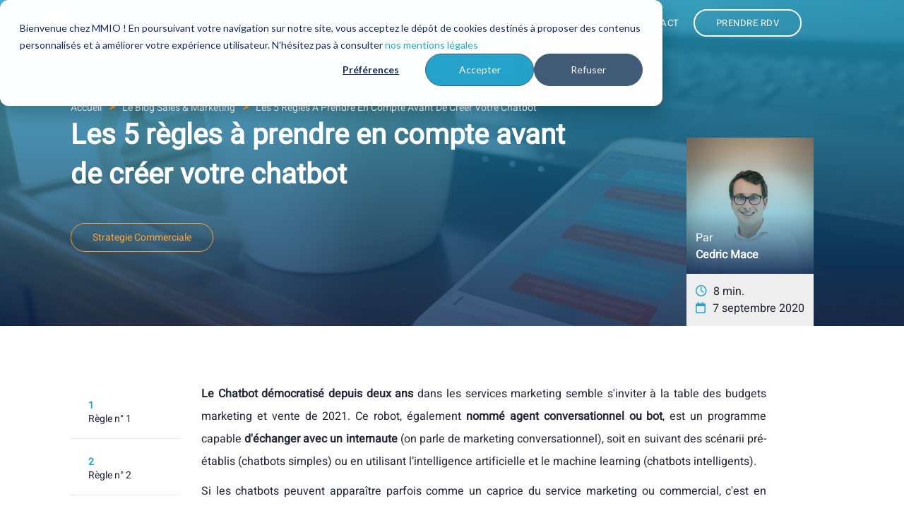

--- FILE ---
content_type: text/html; charset=UTF-8
request_url: https://www.marketing-management.io/blog/regles-creer-chatbot
body_size: 31755
content:
<!doctype html><!--[if lt IE 7]> <html class="no-js lt-ie9 lt-ie8 lt-ie7" lang="fr" > <![endif]--><!--[if IE 7]>    <html class="no-js lt-ie9 lt-ie8" lang="fr" >        <![endif]--><!--[if IE 8]>    <html class="no-js lt-ie9" lang="fr" >               <![endif]--><!--[if gt IE 8]><!--><html class="no-js" lang="fr"><!--<![endif]--><head>
    <meta charset="utf-8">
    <meta http-equiv="X-UA-Compatible" content="IE=edge,chrome=1">
    <meta name="author" content="Cedric Mace">
    <meta name="description" content="Si les chatbots peuvent apparaître parfois comme un caprice du service marketing ou commercial, c'est en réalité une nouvelle façon de traiter des problématiques opérationnelles">
    <meta name="generator" content="HubSpot">
    <title>Les 5 règles à prendre en compte avant de créer votre chatbot</title>
    <link rel="shortcut icon" href="https://www.marketing-management.io/hubfs/picto%20MMIO%202025.jpeg">
    
<meta name="viewport" content="width=device-width, initial-scale=1">

    
    <meta property="og:description" content="Si les chatbots peuvent apparaître parfois comme un caprice du service marketing ou commercial, c'est en réalité une nouvelle façon de traiter des problématiques opérationnelles">
    <meta property="og:title" content="Les 5 règles à prendre en compte avant de créer votre chatbot">
    <meta name="twitter:description" content="Si les chatbots peuvent apparaître parfois comme un caprice du service marketing ou commercial, c'est en réalité une nouvelle façon de traiter des problématiques opérationnelles">
    <meta name="twitter:title" content="Les 5 règles à prendre en compte avant de créer votre chatbot">

    

    
    <style>
a.cta_button{-moz-box-sizing:content-box !important;-webkit-box-sizing:content-box !important;box-sizing:content-box !important;vertical-align:middle}.hs-breadcrumb-menu{list-style-type:none;margin:0px 0px 0px 0px;padding:0px 0px 0px 0px}.hs-breadcrumb-menu-item{float:left;padding:10px 0px 10px 10px}.hs-breadcrumb-menu-divider:before{content:'›';padding-left:10px}.hs-featured-image-link{border:0}.hs-featured-image{float:right;margin:0 0 20px 20px;max-width:50%}@media (max-width: 568px){.hs-featured-image{float:none;margin:0;width:100%;max-width:100%}}.hs-screen-reader-text{clip:rect(1px, 1px, 1px, 1px);height:1px;overflow:hidden;position:absolute !important;width:1px}
</style>

<link rel="stylesheet" href="https://www.marketing-management.io/hubfs/hub_generated/template_assets/1/26672804857/1744226978117/template_2020_slick-slider-min.min.css">
<link rel="stylesheet" href="https://www.marketing-management.io/hubfs/hub_generated/template_assets/1/165257727872/1744226986135/template_2024-MMIO-header.min.css">

<style>
	/*  .megaMenu.megaMenu-2 {
	opacity: 1;
	visibility: visible;
	pointer-events: inherit !important;
	}   */
	@media(min-width: 1025px){
		.submenu.level-1 > li.menuParent { position: static;}
		.megaMenu { position: absolute; left: 0; top:100%; width:100%; padding: 50px 65px 50px; opacity: 0; visibility: hidden; transition: opacity ease 0.3s; pointer-events: none; display:block !important; /* min-height: 600px;   box-shadow: rgba(0, 0, 0, 0.24) 0px 3px 8px; */box-shadow: 0 3px 10px #00000008; } 
		.submenu.level-1 > li.menuParent:hover .megaMenu { opacity: 1; visibility: visible; pointer-events: inherit !important; }
	}
	
	
	.layout_2_main .menuRightOuter {background-color: ; }
	
	
    
	
	.mainRepeater1 .menuRightRepeater:hover { background-color: #25A2C9;}
	
	
    
	
	.mainRepeater2 .menuRightRepeater:hover { background-color: #0074AD;}
	
	
    
	
	.mainRepeater3 .menuRightRepeater:hover { background-color: #4D525F;}
	
	
    
	
	.mainRepeater4 .menuRightRepeater:hover { background-color: #FA8510;}
	
	
    
	
	.mainRepeater5 .menuRightRepeater:hover { background-color: #70B5F1;}
	

	

	
	
	.layout_2_main .menuRightOuter {background-color: ; }
	
	
    
	
	.mainRepeater1 .menuRightRepeater:hover { background-color: #FF6D00;}
	
	
    
	
	.mainRepeater2 .menuRightRepeater:hover { background-color: #FF6D00;}
	
	
    
	
	.mainRepeater3 .menuRightRepeater:hover { background-color: #70B5F1;}
	

	

	
	
	.layout_2_main .menuRightOuter {background-color: ; }
	
	
    
	
	.mainRepeater1 .menuRightRepeater:hover { background-color: ;}
	
	
    
	
	.mainRepeater2 .menuRightRepeater:hover { background-color: ;}
	

	

	
	
	.layout_2_main .menuRightOuter {background-color: #E5F2FA; }
	
	
    
	
	.mainRepeater1 .menuRightRepeater:hover { background-color: #0074AD;}
	

	

	

</style>


<style>
  .hero-bpost { position:relative; background-size:cover; background-position:center; background-repeat:no-repeat; padding:140px 0px 90px 0px; }
  .hero-bpost .heading { margin-bottom:40px; }
  .hero-bpost .heading h1 { color:#fff; font-size:40px; }
  .hero-bpost .tags { display:flex; -webkit-display:flex; align-items:center; flex-wrap:wrap; }
  .hero-bpost .tags a { display:block; font-size:14px; color:#FEA334; border:1px solid #FEA334; padding:9px 30px; border-radius:20px; transition:all .2s ease-out; margin-bottom:15px; }
  .hero-bpost .tags a:not(:last-child) { margin-right:8px; }
  .hero-bpost .tags a:hover { color:#fff; background:#FEA334; }

  .hero-bpost .author-box { position:absolute; bottom:0px; right:10%; min-width:150px; }
  .hero-bpost .author-box .top-img { position:relative;  padding:130px 13px 15px 13px; background-position:center; background-repeat:no-repeat; background-size:200%; }
  .hero-bpost .author-box .top-img img { z-index: 0; }
  .hero-bpost .author-box .top-img:after { content:""; position:absolute; bottom:0px; top:20px; right:0px; left:0px; background:linear-gradient(180deg, rgba(23, 162, 203, 0), rgba(23, 162, 203, .4), rgba(11, 40, 83, .9));  }
  .hero-bpost .author-box .top-img .text {  position:relative; z-index:2; color:#fff; font-weight:300; }
  .hero-bpost .author-box .top-img .text a { color:#fff; }
  .hero-bpost .author-box .top-img .text a:hover { text-decoration:underline!important; }
  .hero-bpost .author-box .top-img .text span { display:block; font-weight:600; }
  .hero-bpost .author-box .info { background:#EEEEEE; padding:13px; }
  .hero-bpost .author-box .info .info-item i { color:#25A2C9; margin-right:5px; }
  .hero-bpost .author-box .info .info-item  span { font-weight:300; color:#212737; }
  .hero-bpost .author-box .info .info-item.date i { margin-right:10px; }

  /*----Media queries----*/
  @media screen and (max-width:992px) { 
    .hero-bpost .author-box { bottom:-74px; right:15px; }
    .hero-bpost { padding:75px 0px 150px 0px; }
    .hero-bpost .author-box .top-img { padding:80px 10px 15px 10px }
  }
  @media screen and (max-width:768px) { 
    .hero-bpost .heading h1 { font-size:28px; line-height:38px; }
  }
</style>


<style>
  .sticky-col { position: -webkit-sticky; position:sticky; top:80px; }
  .sticky-nav .sticky-nav__item { min-height:80px; display:flex; align-items:center; }
  .sticky-nav .sticky-nav__item:not(:last-child) { border-bottom:1px solid #e6e6e6; }
  .sticky-nav .sticky-nav__item a { display:block; padding:10px 25px; }
  .sticky-nav .sticky-nav__item span.index { color:#25A2C9; font-size:14px; font-weight:bold; margin-bottom:10px;}
  .sticky-nav .sticky-nav__item .text { color:#212737; font-size:14px; line-height:1.2; }
  /*Hover*/
  .sticky-nav .sticky-nav__item:hover { box-shadow: 0px 3px 6px #00000029; background: transparent linear-gradient(180deg, #0948AE 0%, #0B2853 100%) 0% 0% no-repeat padding-box; }
  .sticky-nav .sticky-nav__item:hover .text {  color:#fff; }
  .sticky-nav .sticky-nav__item:hover span.index { color:#FFA334;}

  /*------Media queries-----*/
  @media screen and (max-width:992px) {
    .sticky-col { position:relative; top:0px; }
  }
</style>


<style>
  span#hs_cos_wrapper_module_15846043881551671_ { display: flex; flex-flow: wrap; }
  .similar-blog-posts { background:#EEEEEE; }
  .similar-blog-posts .section-heading { text-align:center; }
  .similar-blog-posts .row.list { margin-top:40px; }
  .similar-blog-posts .list-cards__item-similar { display:block; width:100%; padding:10px;   }
  .similar-blog-posts .list-cards__item-similar .card-content { padding:30px 30px 125px 30px; height:100%; min-height:400px; position:relative; background-size:cover; background-position:center; background-repeat:no-repeat; }
  .similar-blog-posts .list-cards__item-similar .card-content img {z-index:0;}
  .similar-blog-posts .list-cards__item-similar .card-content:after {z-index:0; content:""; position:absolute; top:0; left:0; right:0; bottom:0; background:linear-gradient(159deg, rgba(15, 72, 170, .7), rgba(0, 161, 205, .7)); }
  .similar-blog-posts .list-cards__item-similar .card-content:hover:before { background:linear-gradient(159deg, rgba(15, 72, 170, .95), rgba(0, 161, 205, .95)),url(https://www.marketing-management.io/hubfs/0%20-%20Couverture%20Blog/Regles%20chatbot%20cre%CC%81ation.jpg); }
  .similar-blog-posts .list-cards__item-similar .card-content .content { position:relative; z-index:2; }
  .similar-blog-posts .list-cards__item-similar h3 { color:#FFFFFF; font-size:30px; line-height:1.3; }
  .similar-blog-posts .list-cards__item-similar .card-content .bottom-cta { z-index:1; position:absolute; right:30px; bottom:30px; color:#fff; transition:all .2s ease-out; }
  .similar-blog-posts .list-cards__item-similar .card-content .bottom-cta i { margin-left:10px; color:#FFA41E; }
  .similar-blog-posts .list-cards__item-similar .card-content:hover .bottom-cta { right:25px; }

  /*----Media queries----*/
  @media screen and (max-width:1200px) {
    .similar-blog-posts .list-cards__item .card-content,
    .similar-blog-posts .list-cards__item .card-content:first-child{ padding:20px 20px 80px 20px!important; }
  }
  @media screen and (max-width:768px) {
    .similar-blog-posts .list-cards__item-similar h3 { font-size:25px; }
  }
</style>

<link rel="stylesheet" href="/hs/hsstatic/AsyncSupport/static-1.501/sass/comments_listing_asset.css">

<style>
  .form-style1 { background:#fff; padding:25px 30px; }
  .form-style1 .new-comments { margin-bottom:80px; }
  .form-style1 .comments h2 { color: #212737;font-weight: 600;margin-bottom: 15px;font-size:40px }
  .form-style1 form fieldset { max-width:100%; }
  .form-style1 form fieldset:not(:last-child) { margin-bottom:15px; }
  .form-style1 form label { color:#212737; font-size:14px; font-weight:600; }
  .form-style1 form input { border-left:0px; border-right:0px; border-top:0px; border-bottom:1px solid #1074AD; width:100%; margin-bottom:20px; }
  .form-style1 .hs-form-checkbox input { width:auto; transform:scale(1.3); }
  .form-style1 form select { margin-bottom:20px; font-weight:300; color:#3A3F51; width:100%!important; border-radius:0px!important; border-bottom:1px solid #1074AD; border-top:0px; border-right:0px; border-left:0px; background:#fff; min-height:30px; height:auto; -moz-appearance:none; -webkit-appearance:none; appearance:none;background-repeat:no-repeat; background-size:2%; background-position:right center; background-image:linear-gradient(rgba(255, 255, 255, .4), rgba(255, 255, 255, .4)),url(https://www.marketing-management.io/hubfs/11%20-%20Site%20internet/%C3%AEcones/chevron-down-solid.svg);}
  .form-style1 form select:hover { cursor:pointer; }
  .form-style1 form select option { color:#000; }
  .form-style1 form textarea { border:1px solid #1074AD; width:100%!important; min-height:100px; padding:20px; }
  .form-style1 form textarea:focus { border:2px solid #FA8523; }
  .form-style1 form .input ul { margin-left:0px; display:flex; flex-wrap:wrap; }
  .form-style1 form .input ul li { list-style:none; padding-left:0px; flex: 0 0 50%; }
  .form-style1 form .input ul li label { display:flex; align-items:flex-start; }
  .form-style1 form .input ul li label input { margin-top:4px; margin-bottom:0px;}
  .form-style1 form .input ul li label span { margin-left:10px; font-weight:300; }
  .form-style1 form div.actions { text-align:center; margin-top:40px;}
  .form-style1 form div.actions input { color:#fff; border:1px solid #25A2C9; background:#25A2C9; border-radius:50px; width:70%; padding:19px 0px; transition:all .2s ease-out; cursor: pointer; }
  .form-style1 form div.actions input:hover { color:#25A2C9; background:#fff; }
  .form-style1 form input:focus,
  .form-style1 form select:focus { border-bottom:2px solid #FA8523; }
  .form-style1 form .hs-form-field { position:relative; margin-bottom:10px; }
  .form-style1 form .hs-form-field { list-style:none; }
  .form-style1 form .hs-form-field label { color:#fa8510!important; font-size:11px; font-weight:300; }
  .form-style1 form .legal-consent-container p { color:#212737; font-size:12px; }
  .form-style1 form .legal-consent-container p a,
  .form-style1 form .legal-consent-container p strong u a { color:#212737; font-size:12px; text-decoration:underline; font-weight:500; }
  .form-style1 form .legal-consent-container ul.inputs-list { margin:10px 0px; }
  .form-style1 form .legal-consent-container ul.inputs-list li { flex:0 0 100%; }
  .form-style1 form .legal-consent-container ul.inputs-list li input { width:auto!important; }
  .form-style1 form .legal-consent-container ul li label input { margin-top:7px; margin-bottom:0px;}
  .form-style1 form .hs_error_rollup ul { text-align:center; margin:0px; }
  .form-style1 form .hs_error_rollup ul li { list-style:none; padding:0px; }
  .form-style1 form .hs_error_rollup ul li label { color:#fa8510; }
  .form-style1 form .legal-consent-container .hs-dependent-field { position:relative; }
  .form-style1 form .legal-consent-container .hs-dependent-field ul.hs-error-msgs  { position:absolute; bottom:-25px; }
  .form-style1 .submitted-message p { color:#212737; }
  .form-style1 .submitted-message p a { font-weight:600; text-decoration:underline!important; }
  .form-style1.full form label { margin-bottom:10px; }
  .form-style1.full form .hs-form-field:not(:last-child) { margin-bottom:30px; }
  .form-style1.full form .hs-form-field ul.hs-error-msgs { bottom:-20px; }
</style>


<style>
  .footer-main { background:#212737; padding:0px;  }
  .footer-main .row.first { padding:30px 0px 10px 0px; }
  .footer-main .row.second { padding:30px 0px 40px 0px; -webkit-display:flex; display:flex; justify-content:center; align-items:center; }

  /*---Logo col---*/
  .footer-main .logo-partner__2 {max-height:200px; margin-top: 20px;width:auto; }
  .footer-main .logo-partner { max-height:80px; width:auto; }


  /*---Information col---*/
  .footer-main .informations__title { color:#fff; font-weight:600; margin-bottom:20px; }
  .footer-main .informations__info,
  .footer-main .informations__info a { color:#fff; font-weight:300; text-decoration:none; }

  /*---Social list---*/
  .footer-main .informations__socials-list { display:flex; -webkit-display:flex; margin-top:10px; flex-wrap:wrap; }
  .footer-main .informations__socials-list .social-item { width: 30px; height: 30px; border-radius: 50%; margin-bottom:10px; background:#fff; border:1px solid #fff; transition:all .2s ease-out; }
  .footer-main .informations__socials-list .social-item:not(:last-child) { margin-right:6px; }
  .footer-main .informations__socials-list .social-item a { display: flex; height: 30px; align-items: center; justify-content: center; }
  .footer-main .informations__socials-list .social-item a svg { width:18px; height:18px; fill:#0D2952; margin-top:5px; transition:all .2s ease-out; }
  .footer-main .informations__socials-list .social-item:hover { background:transparent; }
  .footer-main .informations__socials-list .social-item:hover a svg { fill:#fff; }

  /*---Footer menu style---*/
  .footer-main .foot-menu .title { color:#fff; font-weight:600; margin-bottom:20px; }
  .footer-main .foot-menu .menu ul{ padding:0; margin:0;  }
  .footer-main .foot-menu .menu ul li { list-style:none; padding-left:0px; }
  .footer-main .foot-menu .menu ul li:not(:last-child) { margin-bottom:9px; }
  .footer-main .foot-menu .menu ul li a { color:#fff; font-weight:300; padding-bottom:2px; transition:all .2s ease-out; }
  .footer-main .foot-menu .menu ul li a:hover { border-bottom:1px solid #F9A400; text-decoration:none; }

  /*---Bottom bar style---*/
  .footer-main .bottom-bar { display:flex; -webkit-display:flex; justify-content:space-between; flex-wrap:wrap; }
  .footer-main .bottom-bar .list-item a { color:#fff; font-weight:300; font-size:12px; }

  /*----Media queries----*/
  @media screen and (max-width:992px) {
    .footer-main .row.first { text-align:center; }
    .footer-main .informations__socials-list { justify-content:center; margin-bottom:20px; }
    .footer-main .foot-menu .title { margin-bottom:10px; }
    .footer-main .foot-menu .menu ul li:not(:last-child) { margin-bottom:5px; }
    .footer-main .foot-menu .menu ul { margin-bottom:40px; }
    .footer-main .bottom-bar { justify-content:center; }
    .footer-main .bottom-bar .list-item { margin:0px 8px; padding-bottom:10px; }
  }
  @media screen and (max-width:768px) {
    .footer-main .foot-menu .menu ul li:not(:last-child) { margin-bottom:0px; }
  }
</style>

<link rel="preload" as="style" href="https://48752163.fs1.hubspotusercontent-na1.net/hubfs/48752163/raw_assets/media-default-modules/master/650/js_client_assets/assets/TrackPlayAnalytics-Cm48oVxd.css">

<link rel="preload" as="style" href="https://48752163.fs1.hubspotusercontent-na1.net/hubfs/48752163/raw_assets/media-default-modules/master/650/js_client_assets/assets/Tooltip-DkS5dgLo.css">

    <script type="application/ld+json">
{"@context":"https://schema.org","@type":"VideoObject","contentUrl":"https://f.hubspotusercontent30.net/hubfs/2100380/ChatBot%20-%20R%C3%A8gles%20et%20astuces.mov","dateModified":"2025-09-09T02:27:56.085Z","duration":"PT51S","height":1443,"name":"ChatBot - Règles et astuces","thumbnailUrl":"https://api-na1.hubapi.com/filemanager/api/v3/files/thumbnail-redirect/34665725918?portalId=2100380&size=medium&t=1646049363149","uploadDate":"2020-09-07T07:14:43.102Z","width":828}</script>


    
<!--  Added by GoogleAnalytics integration -->
<script>
var _hsp = window._hsp = window._hsp || [];
_hsp.push(['addPrivacyConsentListener', function(consent) { if (consent.allowed || (consent.categories && consent.categories.analytics)) {
  (function(i,s,o,g,r,a,m){i['GoogleAnalyticsObject']=r;i[r]=i[r]||function(){
  (i[r].q=i[r].q||[]).push(arguments)},i[r].l=1*new Date();a=s.createElement(o),
  m=s.getElementsByTagName(o)[0];a.async=1;a.src=g;m.parentNode.insertBefore(a,m)
})(window,document,'script','//www.google-analytics.com/analytics.js','ga');
  ga('create','UA-73382356-1','auto');
  ga('send','pageview');
}}]);
</script>

<!-- /Added by GoogleAnalytics integration -->

<!--  Added by GoogleAnalytics4 integration -->
<script>
var _hsp = window._hsp = window._hsp || [];
window.dataLayer = window.dataLayer || [];
function gtag(){dataLayer.push(arguments);}

var useGoogleConsentModeV2 = true;
var waitForUpdateMillis = 1000;


if (!window._hsGoogleConsentRunOnce) {
  window._hsGoogleConsentRunOnce = true;

  gtag('consent', 'default', {
    'ad_storage': 'denied',
    'analytics_storage': 'denied',
    'ad_user_data': 'denied',
    'ad_personalization': 'denied',
    'wait_for_update': waitForUpdateMillis
  });

  if (useGoogleConsentModeV2) {
    _hsp.push(['useGoogleConsentModeV2'])
  } else {
    _hsp.push(['addPrivacyConsentListener', function(consent){
      var hasAnalyticsConsent = consent && (consent.allowed || (consent.categories && consent.categories.analytics));
      var hasAdsConsent = consent && (consent.allowed || (consent.categories && consent.categories.advertisement));

      gtag('consent', 'update', {
        'ad_storage': hasAdsConsent ? 'granted' : 'denied',
        'analytics_storage': hasAnalyticsConsent ? 'granted' : 'denied',
        'ad_user_data': hasAdsConsent ? 'granted' : 'denied',
        'ad_personalization': hasAdsConsent ? 'granted' : 'denied'
      });
    }]);
  }
}

gtag('js', new Date());
gtag('set', 'developer_id.dZTQ1Zm', true);
gtag('config', 'G-8EC9YJ0VBW');
</script>
<script async src="https://www.googletagmanager.com/gtag/js?id=G-8EC9YJ0VBW"></script>

<!-- /Added by GoogleAnalytics4 integration -->


<!-- Theme CSS -->
<link rel="stylesheet" href="https://cdnjs.cloudflare.com/ajax/libs/font-awesome/6.3.0/css/all.min.css" integrity="sha512-SzlrxWUlpfuzQ+pcUCosxcglQRNAq/DZjVsC0lE40xsADsfeQoEypE+enwcOiGjk/bSuGGKHEyjSoQ1zVisanQ==" crossorigin="anonymous" referrerpolicy="no-referrer">
<link rel="preload" href="https://www.marketing-management.io/hubfs/hub_generated/template_assets/1/26673024006/1744226985514/template_2020_theme.min.css" as="style" onload="this.onload=null;this.rel='stylesheet'">
<noscript><link rel="stylesheet" href="https://www.marketing-management.io/hubfs/hub_generated/template_assets/1/26673024006/1744226985514/template_2020_theme.min.css"></noscript>

<!-- Google Verification -->
<meta name="google-site-verification" content="Cnr9hE-WI1ym0HN6Pqa48yfKjKMfjzRWA8vtfEIH-GU">

<!-- GTM ADWORDS ? -->
<script async src="https://www.googletagmanager.com/gtag/js?id=AW-867344931"></script>
<script async>
  window.dataLayer = window.dataLayer || [];
  function gtag(){dataLayer.push(arguments);}
  gtag('js', new Date());
  gtag('config', 'AW-867344931');
</script>

<!-- GTM 3 ? -->
<script async src="https://www.googletagmanager.com/gtag/js?id=G-8EC9YJ0VBW"></script>
<script>
  window.dataLayer = window.dataLayer || [];
  function gtag(){dataLayer.push(arguments);}
  gtag('js', new Date());
  gtag('config', 'G-8EC9YJ0VBW');
</script>

<!-- Facebook Pixel Code -->
<meta name="facebook-domain-verification" content="79k55rkxs47qz3cftrcxm6vnvaxqvg">
<script async>
  !function(f,b,e,v,n,t,s)
  {if(f.fbq)return;n=f.fbq=function(){n.callMethod?
    n.callMethod.apply(n,arguments):n.queue.push(arguments)};
   if(!f._fbq)f._fbq=n;n.push=n;n.loaded=!0;n.version='2.0';
   n.queue=[];t=b.createElement(e);t.async=!0;
   t.src=v;s=b.getElementsByTagName(e)[0];
   s.parentNode.insertBefore(t,s)}(window, document,'script',
                                   'https://connect.facebook.net/en_US/fbevents.js');
  fbq('init', '202063267214032');
  fbq('track', 'PageView');
</script>

<!-- Leadinfo tracking code -->
<script async>
  (function(l,e,a,d,i,n,f,o){if(!l[i]){
    l.GlobalLeadinfoNamespace=l.GlobalLeadinfoNamespace||[];
    l.GlobalLeadinfoNamespace.push(i);l[i]=function(){(l[i].q=l[i].q||[]).push(arguments)};l[i].t=l[i].t||n;
    l[i].q=l[i].q||[];o=e.createElement(a);f=e.getElementsByTagName(a)[0];o.async=1;o.src=d;f.parentNode.insertBefore(o,f);}}
   (window,document,"script","https://cdn.leadinfo.net/ping.js","leadinfo","LI-60588D33C9960"));
</script>

<!-- Google Tag Manager -->
<script>(function(w,d,s,l,i){w[l]=w[l]||[];w[l].push({'gtm.start':
new Date().getTime(),event:'gtm.js'});var f=d.getElementsByTagName(s)[0],
j=d.createElement(s),dl=l!='dataLayer'?'&l='+l:'';j.async=true;j.src=
'https://www.googletagmanager.com/gtm.js?id='+i+dl;f.parentNode.insertBefore(j,f);
})(window,document,'script','dataLayer','GTM-WRDM86Q');</script>
<!-- End Google Tag Manager -->

<link rel="amphtml" href="https://www.marketing-management.io/blog/regles-creer-chatbot?hs_amp=true">

<meta property="og:image" content="https://www.marketing-management.io/hubfs/0%20-%20Couverture%20Blog/Regles%20chatbot%20cre%CC%81ation.jpg">
<meta property="og:image:width" content="2000">
<meta property="og:image:height" content="1066">
<meta property="og:image:alt" content="Règles pour créer votre chatbot">
<meta name="twitter:image" content="https://www.marketing-management.io/hubfs/0%20-%20Couverture%20Blog/Regles%20chatbot%20cre%CC%81ation.jpg">
<meta name="twitter:image:alt" content="Règles pour créer votre chatbot">

<meta property="og:url" content="https://www.marketing-management.io/blog/regles-creer-chatbot">
<meta name="twitter:card" content="summary_large_image">

<link rel="canonical" href="https://www.marketing-management.io/blog/regles-creer-chatbot">
<!-- Global site tag (gtag.js) - Google Analytics -->
<script async src="https://www.googletagmanager.com/gtag/js?id=UA-73382356-1"></script>
<script>
  window.dataLayer = window.dataLayer || [];
  function gtag(){dataLayer.push(arguments);}
  gtag('js', new Date());

  gtag('config', 'UA-73382356-1');
</script>

<meta property="og:type" content="article">
<link rel="alternate" type="application/rss+xml" href="https://www.marketing-management.io/blog/rss.xml">
<meta name="twitter:domain" content="www.marketing-management.io">
<meta name="twitter:site" content="@InboundReunion">
<script src="//platform.linkedin.com/in.js" type="text/javascript">
    lang: fr_FR
</script>

<meta http-equiv="content-language" content="fr">
<link rel="stylesheet" href="//7052064.fs1.hubspotusercontent-na1.net/hubfs/7052064/hub_generated/template_assets/DEFAULT_ASSET/1767723259071/template_layout.min.css">





    <script src="https://cdnjs.cloudflare.com/ajax/libs/vanilla-lazyload/11.0.6/lazyload.min.js"></script>


<!-- Blog CSS -->
<link rel="preload" href="https://www.marketing-management.io/hubfs/hub_generated/template_assets/1/64957311280/1744226981554/template_2020_Blog.min.css" as="style" onload="this.onload=null;this.rel='stylesheet'">
<noscript><link rel="stylesheet" href="styles.css"></noscript>

    <script type="application/ld+json">
{
  "@context": "https://schema.org",
  "@type": "Organization",
  "name": "Marketing Management IO",
  "location": [
    {
      "@type": "Place",
      "name": "Agence La Réunion",
      "address": {
        "@type": "PostalAddress",
        "streetAddress": "25, rue du butor",
        "addressLocality": "Saint-Denis",
        "postalCode": "97400",
        "addressCountry": "Réunion"
      },
      "hasMap": "https://www.google.com/maps/embed?pb=!1m18!1m12!1m3!1d3727.6622489115866!2d55.46261111493027!3d-20.885659586076102!2m3!1f0!2f0!3f0!3m2!1i1024!2i768!4f13.1!3m3!1m2!1s0x47e66eb34e18b951%3A0x70554d002131c617!2sMarketing%20Management%20IO!5e0!3m2!1sfr!2sfr!4v1587458035193!5m2!1sfr!2sfr"
    },
    {
      "@type": "Place",
      "name": "Agence France",
      "address": {
        "@type": "PostalAddress",
        "streetAddress": "1, rue du ruisseau",
        "addressLocality": "Torreilles",
        "postalCode": "66440",
        "addressCountry": "France"
      }
    },
    {
      "@type": "Place",
      "name": "Agence Valence",
      "address": {
        "@type": "PostalAddress",
        "streetAddress": "Calle Isabel de Villena, 81",
        "addressLocality": "Valencia",
        "postalCode": "46011",
        "addressCountry": "España"
      }
    }
  ],
  "alternateName": "MMIO",
  "description": "Nous accompagnons nos clients dans la transformation digitale des ventes, du marketing et de la relation client : depuis le développement de sites performants au déploiement des outils Hubspot (CRM, marketing automation, Sales, Service, intégration API) en passant par la définition et la mise en oeuvre de stratégies de revenus percutantes (Inbound Marketing, Sales, RevOps) pour attirer de nouveaux clients et les fidéliser.",
  "url": "https://www.marketing-management.io/",
  "logo": "https://www.marketing-management.io/hs-fs/hubfs/MARKETING_MANAGEMENT_IO_April2018/Images/logo_web_retina.png?width=453&height=117&name=logo_web_retina.png",
  "founder": "Thierry Calderon",
  "contactPoint": [{
    "@type": "ContactPoint",
    "name": "Thierry Calderon",
    "email": "tcalderon@marketing-management.io",
    "contactType": "customer service",
    "url": "https://www.marketing-management.io/agence-digitale-reunion",
    "availableLanguage": ["fr", "en", "es"],
    "areaServed": ["FR", "RE", "ES"]
  }],
  "memberOf": [
    {
      "@type": "Organization",
      "name": "HubSpot Diamond Solutions Partner Program",
      "url": "https://www.marketing-management.io/hubspot-crm"
    }
  ],
  "sameAs": [
    "https://www.linkedin.com/company/marketing-management-io/",
    "https://www.facebook.com/marketingmanagementio/",
    "https://www.instagram.com/agence_mmio/"
  ]
}
</script>

<script type="application/ld+json">
{
 "@context": "https://schema.org",
 "@type": "BlogPosting",
 "headline": "Les 5 règles à prendre en compte avant de créer votre chatbot",
 "mainEntityOfPage": "https://www.marketing-management.io/blog/regles-creer-chatbot",
 "url": "https://www.marketing-management.io/blog/regles-creer-chatbot",
 "image": "https://f.hubspotusercontent30.net/hubfs/2100380/0%20-%20Couverture%20Blog/Regles%20chatbot%20cre%CC%81ation.jpg",
 "datePublished": "2020-09-07",
 "dateModified": "2022-05-27",
 "author": {
 "@type": "Person",
 "name": "Cedric Mace",
 "image": "https://f.hubspotusercontent30.net/hubfs/2100380/Portraits%20MMIO2-Ce%CC%81dric%20M.jpg",
 "url": "https://www.marketing-management.io/blog/author/cedric-mace"
 },
 "publisher": {
 "@type": "Organization",
 "name": "Marketing Management IO",
 "logo": {
 "@type": "ImageObject",
 "url": "https://www.marketing-management.io/hs-fs/hubfs/MARKETING_MANAGEMENT_IO_April2018/Images/logo_web_retina.png"
 }
 },
 "description": "Si les chatbots peuvent apparaître parfois comme un caprice du service marketing ou commercial, c&#39;est en réalité une nouvelle façon de traiter des problématiques opérationnelles",
 "keywords": ["Strategie Commerciale"],
 "articleBody": "Le Chatbot démocratisé depuis deux ans dans les services marketing semble s&#39;inviter à la table des budgets marketing et vente de 2021. Ce robot, également nommé agent conversationnel ou bot, est un programme capable d&#39;échanger avec un internaute (on parle de marketing conversationnel), soit en suivant des scénarii pré-établis (chatbots simples) ou en utilisant l’intelligence artificielle et le machine learning (chatbots intelligents). Si les chatbots peuvent apparaître parfois comme un caprice du service marketing ou commercial, c&#39;est en réalité une nouvelle façon de traiter des problématiques opérationnelles bien connues puisqu&#39;il concerne l&#39;expérience client, la gestion et l&#39;attribution des ressources mais aussi la relation client et le SAV. Donc votre client. Mais avant de vous jeter sur la création du chatbot pour votre entreprise, cinq règles sont à prendre en compte. Règle n° 1: choisissez des outils qui correspondent à votre projet, et non l&#39;inverse ! Tout d’abord, notez qu’il y a deux façons de mettre en place un bot. Vous pouvez développer vous même votre bot via des applications avec des API ouvertes. Il existe des plates-formes conçues pour faciliter la création de chatbot sur mesure avec des interfaces de création de chatbot. La deuxième méthode consiste à utiliser des plateformes “simples” proposant la construction de votre outil conversationnel via le Drag-&amp;amp;-Drop. Cette méthode est conseillée notamment lorsque la solution ne peut pas être réalisée avec une plate-forme de création de bot pour des raisons techniques. Par exemple, lorsque le bot n’est pas supporté par le CMS, ou que la politique de la société ne permet pas d&#39;avoir une plate-forme tierce dans l&#39;architecture, ou encore si l’on ne peut pas de stocker des données ailleurs que sur leurs serveurs (Amazon, Google, ou Facebook par exemple) Ces plateformes de construction permettent de mettre en place rapidement sur votre site ou/et sur Facebook, votre bot conversationnel, mais peuvent aussi s&#39;avérer limités ou complexes lors de la programmation finale. Dans le cas présent, il est fortement recommandé d’utiliser l’une des plates-formes de création de bot. Parmi les plateformes les plus populaires , on retrouve celle de Facebook, Kik, ChatFunnel, Botnation et bien sûr Hubspot. En fonction de vos objectifs et des domaines à traiter (marketing, vente, relation client/SAV), vous devrez prévoir un investissement en conséquence pour en tirer un ROI positif tout en offrant une expérience client irréprochable. Règle n ° 2: Définissez des objectifs clairs ! Nous pouvons catégoriser les chatbots en 3 groupes différents: Chatbots du service client Marketing, chatbots de génération de leads Des chatbots plus complexes qui ressemblent à des applications Nous classons les développements les plus complexes et uniques dans la troisième catégorie qui valent parfois la peine d&#39;être développés avec un codage natif. Cependant, ils représentent la plus petite catégorie en termes de volume. C’est pourquoi nous n’en parlerons pas davantage dans cet article de blog. Les deux catégories les plus prisées sont donc les solutions de génération de leads et de service client. Si vous avez déjà l&#39;idée de créer un chatbot, il est fort probable que cela soit pour une de ces raisons. Notez toutefois que nous proposons ces trois solutions pour nos clients. Elles sont souvent complémentaires mais ne répondent pas aux mêmes besoins. Prendre rendez-vous avec un de nos consultants Une fois le chatbot mis en place, vous pourrez mesurer le succès de votre projet en fonction de votre objectif prédéfini grâce à la mise en place de tableaux de bords et d&#39;outils de reporting automatisés. Par exemple, si vous créez un chatbot marketing, votre plus grand KPI sera le taux de conversion de visites en leads, tandis que dans un robot de service client, ce sera par exemple le taux de tickets mis en place qui peuvent pris en charge par le robot. Règle n ° 3: créez des contenus agréables dans votre Chatbot ! Optimiser et améliorer l&#39;expérience client fait partie des objectifs principaux pour 2021 dans les services marketing et commerciaux. Pourquoi ? Car c’est elle qui permet de créer des ambassadeurs et promoteurs pour votre marque/entreprise/produits ou services. Les “majors” l’ont bien compris et s’en servent comme moteur de l’innovation commerciale. Si votre site / application est utilisé plusieurs milliers de fois par jour, il vous faudra proposer une expérience utilisateur agréable, en accord avec votre ton, votre marque, vos produits et services. Des textes trop longs ou qui ne sont pas en adéquation avec vos personas aura l’effet inverse que celui initial : les rassurer, engager la conversation, contacter le SAV, demander des horaires ou de la disponibilité produit etc ... Soyez positif dans vos messages. Le but est d’essayer de créer des émotions même si, nous sommes d’accord cela reste un bot...programmé par un humain. Cela montrera que vous avez de l’empathie et que vous êtes prêts à vous aider votre prospect ou client. Vous pouvez utiliser un grand nombre de règles empiriques lors de la conception d&#39;une conversation, mais le bon sens et les tests continus vous aideront également à parfaire votre processus conversationnel. Astuce : Ne faites pas de messages qui dépassent 6-8 lignes dans un bloc de texte ! Séparez les en différents blocs de texte. Lorsque vous les séparez, il est extrêmement important de les envoyer de manière à permettre à l’utilisateur de lire tout le texte et d’éviter ainsi les frictions. Cela signifie que nous ne laissons envoyer le bloc de texte suivant que lorsque l&#39;utilisateur peut terminer la lecture du bloc actuel. Astuce 2 : Pensez mobile ! Il y a de fortes chances que votre chatbot soit utilisé sur un appareil mobile (smartphone ou tablette), prenez également ceci en considération dans vos tests, car ce qui passe bien sur un grand écran peut être frustrant sur un appareil plus petit. Astuce 3: comment calculer la durée idéale entre chaque bloc de texte ? Utilisez cette règle qui dit 1 ligne = 1 seconde. Donc, si nous envoyons un bloc de texte avec 4 lignes, nous définirons une frappe après cela à 4 secondes, et nous enverrons le verrou de texte suivant seulement après que cet élément de frappe soit affiché. Règle n ° 4: Orientez la discussion de votre chatbot Le Chatbot du Service Client a deux objectifs principaux: Qualifier les demandes du service client pour réduire le flux auprès des agents (en renvoyant le prospect vers une base de connaissances par exemple), Trier les cas particuliers et les transférer aux agents disponibles (et ainsi éviter de répondre à un énergumène énervé qui a supporté 45 mn de de Beethoven en qualité dégradée) Privilégiez donc un chatbot avec un verrouillage de la partie texte. Les internautes n’ont pas à saisir leur demande, mais juste à choisir entre une sélection d’options. C’est l’étape du triage. Ces options permettent d’informer et donner les bons renseignements ou section sur votre site internet. Par exemple, prenons le cas où la majorité de vos demandes sont concentrées sur les horaires d’ouverture, les tarifs, le recrutement, ou encore votre numéro de téléphone, construisez ces 4 options de réponses. De même, il organisera automatiquement les redirections vers vos formulaires de support pour faire leur réclamations, donner un avis ou encore prendre contact avec un agent en créant un ticket “support”. Il est préférable de guider les utilisateurs à chaque moment de la conversation en proposant ces types d&#39;options (réponses rapides, boutons).. Règle n ° 5 : Prenez le temps nécessaire (spoiler, c’est pas “en 5 minutes !”) Ne croyez pas que 5 minutes suffisent pour créer un chatbot Messenger (ou de site web).. Il existe des solutions clés en main qui permettent de faciliter la mise en place, mais le travail de réflexion et de paramétrage en amont est inévitable. Quelques étapes à suivre : Organisez des ateliers avec les agents du service client, épluchez vos enquêtes de satisfaction et de CES , à savoir le Customer Effort Score (si vous en avez) . Notez les questions et demandes qui reviennent à chaque fois (horaires, adresses, numéro de téléphone, moyens de paiement, services après vente, réclamations …..) Organisez les grandes parties et déterminez les sous parties et sous-sous parties ….(en gros, définissez vos différents scénarii “si = alors”). Créez votre boucle de fin de chat. Lorsque la conversation est terminée, proposez une option, par exemple un retour à une étape spécifique ou un retour au début, ou encore un lien vers le blog ou la pages ressources où se trouve votre dernière étude de cas Préparez votre contenu de discussion ainsi que vos pages d’informations (vos CGV, politiques de cookies, faq, base de connaissances ou knowledge base en VO) Préparez vos pages de soumissions de formulaires, accessibles uniquement par le Chat ou Service Support. Paramétrez le design du chatbot, les agents qui peuvent converser dessus et horaires d’affichages une fois les étapes de qualification terminées Paramétrez le message d’absence hors horaires ouvrés : lorsque le prospect a répondu à toutes vos questions de qualification, informez-le sur votre disponibilité, recueillez ses coordonnées : aucune demande ne doit être laissée sans réponse (automatique ou manuelle). Retrouvez les étapes en détail dans notre article : Comment créer un chatbot ? Attention, même après une planification stratégique et conceptuelle sérieuse et le choix du jeu d&#39;outils approprié, un processus de développement précis et conséquent s&#39;ensuit. Il s’agit de maintenir et d&#39;augmenter continuellement l&#39;efficacité du chatbot pour qu’il puisse “monter en compétences“. Conclusion : Les interactions avec vos clients et prospects n&#39;ont jamais été aussi nombreuses et sur des canaux totalement différents. De plus ils sont de plus en plus exigeants. En ce sens, les chatbots proposent des avantages certains : améliorer l’expérience utilisateur, générer des prospects qualifiés ou encore améliorer votre service après vente. Néanmoins cela ne vous dispense pas de respecter certaines règles lors de la création de votre chatbot, vos résultats n’en seront que meilleurs ! Si utiliser le digital au service de votre prospection commerciale vous intéresse, vous pouvez consulter notre page dédiée ou télécharger le guide ici."
}
</script>
    

</head>
<body class="   hs-content-id-34664367920 hs-blog-post hs-blog-id-3900591429" style="">
    <div class="header-container-wrapper">
    <div class="header-container container-fluid">

<div class="row-fluid-wrapper row-depth-1 row-number-1 ">
<div class="row-fluid ">
<div class="span12 widget-span widget-type-custom_widget " style="" data-widget-type="custom_widget" data-x="0" data-w="12">
<div id="hs_cos_wrapper_module_17186082360181526" class="hs_cos_wrapper hs_cos_wrapper_widget hs_cos_wrapper_type_module" style="" data-hs-cos-general-type="widget" data-hs-cos-type="module">


   



























<div class="headerWrapper nav-main">
	<header class="headerSection  isMegaMenuEnable  ">
		<div class="headerSectionInner">
			<div class="container-fluid">
				<div class="row flex-display headerParent">
					<div class="col-md-2 col-6">
						<div class="logo-col">
							
							
							<a href="https://www.marketing-management.io/">
								
								
								<img src="https://www.marketing-management.io/hubfs/11%20-%20Site%20internet/logo-mmio-white.png" alt="logo-mmio-white" loading="">
								
								
						    </a>
						</div>
						<div class="logo-col logo-dark">
						    
							
							<a href="https://www.marketing-management.io/">
								
							
							
							
							<img src="https://www.marketing-management.io/hs-fs/hubfs/MarketingManagementMarch2016-theme/logo_web_retina.png?width=453&amp;height=117&amp;name=logo_web_retina.png" alt="Logo MMIO" loading="" width="453" height="117" srcset="https://www.marketing-management.io/hs-fs/hubfs/MarketingManagementMarch2016-theme/logo_web_retina.png?width=227&amp;height=59&amp;name=logo_web_retina.png 227w, https://www.marketing-management.io/hs-fs/hubfs/MarketingManagementMarch2016-theme/logo_web_retina.png?width=453&amp;height=117&amp;name=logo_web_retina.png 453w, https://www.marketing-management.io/hs-fs/hubfs/MarketingManagementMarch2016-theme/logo_web_retina.png?width=680&amp;height=176&amp;name=logo_web_retina.png 680w, https://www.marketing-management.io/hs-fs/hubfs/MarketingManagementMarch2016-theme/logo_web_retina.png?width=906&amp;height=234&amp;name=logo_web_retina.png 906w, https://www.marketing-management.io/hs-fs/hubfs/MarketingManagementMarch2016-theme/logo_web_retina.png?width=1133&amp;height=293&amp;name=logo_web_retina.png 1133w, https://www.marketing-management.io/hs-fs/hubfs/MarketingManagementMarch2016-theme/logo_web_retina.png?width=1359&amp;height=351&amp;name=logo_web_retina.png 1359w" sizes="(max-width: 453px) 100vw, 453px">
							
							</a>
						</div>
						<div class="logo-col scroll-logo">
							
							
							<a href="https://www.marketing-management.io/">
								
								
								
								
								<img src="https://www.marketing-management.io/hs-fs/hubfs/MARKETING_MANAGEMENT_IO_April2018/Images/logo_web_retina.png?width=453&amp;height=117&amp;name=logo_web_retina.png" alt="Logo MMIO" loading="" width="453" height="117" srcset="https://www.marketing-management.io/hs-fs/hubfs/MARKETING_MANAGEMENT_IO_April2018/Images/logo_web_retina.png?width=227&amp;height=59&amp;name=logo_web_retina.png 227w, https://www.marketing-management.io/hs-fs/hubfs/MARKETING_MANAGEMENT_IO_April2018/Images/logo_web_retina.png?width=453&amp;height=117&amp;name=logo_web_retina.png 453w, https://www.marketing-management.io/hs-fs/hubfs/MARKETING_MANAGEMENT_IO_April2018/Images/logo_web_retina.png?width=680&amp;height=176&amp;name=logo_web_retina.png 680w, https://www.marketing-management.io/hs-fs/hubfs/MARKETING_MANAGEMENT_IO_April2018/Images/logo_web_retina.png?width=906&amp;height=234&amp;name=logo_web_retina.png 906w, https://www.marketing-management.io/hs-fs/hubfs/MARKETING_MANAGEMENT_IO_April2018/Images/logo_web_retina.png?width=1133&amp;height=293&amp;name=logo_web_retina.png 1133w, https://www.marketing-management.io/hs-fs/hubfs/MARKETING_MANAGEMENT_IO_April2018/Images/logo_web_retina.png?width=1359&amp;height=351&amp;name=logo_web_retina.png 1359w" sizes="(max-width: 453px) 100vw, 453px">
								
							</a>
						</div>
					</div>
					<div class="col-md-10 col-6">
						<div class="headerNavigation">
							<!-- 							<span class="expandMenu"><i></i><i></i><i></i></span> -->
							<div class="navbar-toggler"></div>
							<div class="navigationParent">
								<div class="navigationParentInner">
									<div class="navigationLeft clearfix">
										<nav aria-label="Main menu" class="navigation-primary deskMenu">
											
<ul class="submenu level-1">




<li class="level-inner-1     no-submenu menu-item hs-skip-lang-url-rewrite   "> 
	<a href="https://www.marketing-management.io/inbound-marketing-exemple" class="menu-link">Cas Clients</a>

	 
	
	
	
	
</li>





<li class="level-inner-1    has-submenu menu-item hs-skip-lang-url-rewrite menuParent   "> 
	<a href="javascript:;" class="menu-link">Solutions</a>

	 
	
	<input type="checkbox" id="module_17186082360181526-solutions" class="submenu-toggle">
	<label class="menu-arrow" for="module_17186082360181526-solutions">
		<span class="menu-arrow-bg">
			<span class="menu-arrow-icon"></span>
		</span>
	</label>
	<span class="childExpand"><i></i><i></i></span>
	

<div class="megaMenu megaMenu-2  megaMenu_structure  " style="background-color: #ffffff;">
	
	
	<div class="megaInnerwrap">
		<div class="megaMenuInner">
			<div class="deskMenu deskMenuInner mainRepeaterWrap">
				
				<style>
					.megaMenu-2 .menuLeftWrap:after {background-color: #ffffff;}
				</style>
				
				

				

				<div class="mainRepeater mainRepeater221  layout_1_main ">

					<div class="menuLeft layout_1 ">
						<div class="menuLeftWrap">
							
							<div class="menuLeftInner">
								<div class="menuLeftInnerLink">
									
									
									
									<a href="https://www.marketing-management.io/inbound-marketing-reunion"></a>
									
								</div>
								<div class="menuIcon">
									
									
									
									
									<img src="https://www.marketing-management.io/hubfs/11%20-%20Site%20internet/M%C3%A9ga-menu/Inbound%20marketing.svg" alt="Inbound marketing" loading="" width="1600" height="1600">
									
								</div>
								<style>
									.mainRepeaterWrap .mainRepeater:first-of-type .menuLeftInner {background-color: #E5F2FA; border: 2px solid #D8E2E9;}
									.mainRepeaterWrap .mainRepeater:first-of-type .removeHover .menuLeftInner {background-color: transparent; border: 2px solid transparent;}
									.mainRepeater221 .layout_1.menuLeft:hover .menuLeftInner {background-color: #E5F2FA; border: 2px solid #D8E2E9;}
									.mainRepeater221 .menuRightRepeater:hover { background-color: #25A2C9;}
								</style>
								<div class="menuContent">
									
									<div class="menuLeftInner-menuContent-title">
										Attirer | Inbound Marketing          
									</div>
									
									
									<div>
										<p>La stratégie d'acquisition éprouvée qui fait venir vos futurs clients</p>
									</div>
									
								</div>
							</div>
							<div class="tooltip__arrow" style="background-color: #E5F2FA;"></div>
							
						</div>
						<div class="menuRight">
							<div class="menuRightOuter" style="background-color: #E5F2FA;">
								<div class="menuRightInner">
									
									<div class="menuRightRepeater color1">
										<div class="menuRightRepeaterLink">
											
											
											
											<a href="https://www.marketing-management.io/buyer-persona"></a>
											
										</div>
										<div class="menuIcon">
											
											
											
											
											
											
											<img src="https://www.marketing-management.io/hs-fs/hubfs/buyer%20persona.png?width=128&amp;height=128&amp;name=buyer%20persona.png" alt="buyer persona" loading="lazy" width="128" height="128" style="max-width: 100%; height: auto;" srcset="https://www.marketing-management.io/hs-fs/hubfs/buyer%20persona.png?width=64&amp;height=64&amp;name=buyer%20persona.png 64w, https://www.marketing-management.io/hs-fs/hubfs/buyer%20persona.png?width=128&amp;height=128&amp;name=buyer%20persona.png 128w, https://www.marketing-management.io/hs-fs/hubfs/buyer%20persona.png?width=192&amp;height=192&amp;name=buyer%20persona.png 192w, https://www.marketing-management.io/hs-fs/hubfs/buyer%20persona.png?width=256&amp;height=256&amp;name=buyer%20persona.png 256w, https://www.marketing-management.io/hs-fs/hubfs/buyer%20persona.png?width=320&amp;height=320&amp;name=buyer%20persona.png 320w, https://www.marketing-management.io/hs-fs/hubfs/buyer%20persona.png?width=384&amp;height=384&amp;name=buyer%20persona.png 384w" sizes="(max-width: 128px) 100vw, 128px">
											
										</div>
										<div class="menuContent">
											
											<div class="menuRightRepeater-menuContent-title">
												Personas et ICP           
											</div>
											
											
											<div class="">
												<p>Commençons par bien définir qui sont vos cibles idéales : Buyer Personas et ICP</p>
											</div>
											
										</div>
									</div>
									
									<div class="menuRightRepeater color2">
										<div class="menuRightRepeaterLink">
											
											
											
											<a href="https://www.marketing-management.io/agence-seo-reunion"></a>
											
										</div>
										<div class="menuIcon">
											
											
											
											
											
											
											<img src="https://www.marketing-management.io/hubfs/11%20-%20Site%20internet/M%C3%A9ga-menu/Solutions%20VF/SEO%20%26%20Acquisition%20(2).svg" alt="SEO &amp; Acquisition " loading="lazy" width="1600" height="1600" style="max-width: 100%; height: auto;">
											
										</div>
										<div class="menuContent">
											
											<div class="menuRightRepeater-menuContent-title">
												SEO &amp; Acquisition           
											</div>
											
											
											<div class="">
												<p>La pôle position pour vous. Vos concurrents en page 2</p>
											</div>
											
										</div>
									</div>
									
									<div class="menuRightRepeater color3">
										<div class="menuRightRepeaterLink">
											
											
											
											<a href="https://www.marketing-management.io/generative-engine-optimization"></a>
											
										</div>
										<div class="menuIcon">
											
											
											
											
											
											
											<img src="https://www.marketing-management.io/hubfs/11%20-%20Site%20internet/M%C3%A9ga-menu/Solutions%20VF/SEO%20%26%20Acquisition%20(2).svg" alt="GEO &amp; GSO" loading="lazy" width="1600" height="1600" style="max-width: 100%; height: auto;">
											
										</div>
										<div class="menuContent">
											
											<div class="menuRightRepeater-menuContent-title">
												Agence GEO           
											</div>
											
											
											<div class="">
												<p>Le SEO à l'heure de l'IA. Le GEO (Generative engine optimization) pour être cité par les LLM.</p>
											</div>
											
										</div>
									</div>
									
									<div class="menuRightRepeater color4">
										<div class="menuRightRepeaterLink">
											
											
											
											<a href="https://www.marketing-management.io/marketing-de-contenu-reunion"></a>
											
										</div>
										<div class="menuIcon">
											
											
											
											
											
											
											<img src="https://www.marketing-management.io/hubfs/11%20-%20Site%20internet/M%C3%A9ga-menu/Solutions%20VF/Marketing%20de%20contenu%20(2).svg" alt="Marketing de contenu" loading="lazy" width="1600" height="1600" style="max-width: 100%; height: auto;">
											
										</div>
										<div class="menuContent">
											
											<div class="menuRightRepeater-menuContent-title">
												Marketing de contenu           
											</div>
											
											
											<div class="">
												<p>La stratégie éditoriale et la méthode pour produire les meilleurs contenus. Avec ou sans IA.</p>
											</div>
											
										</div>
									</div>
									
									<div class="menuRightRepeater color5">
										<div class="menuRightRepeaterLink">
											
											
											
											<a href="https://www.marketing-management.io/agence-marketing-automation"></a>
											
										</div>
										<div class="menuIcon">
											
											
											
											
											
											
											<img src="https://www.marketing-management.io/hubfs/11%20-%20Site%20internet/M%C3%A9ga-menu/Solutions%20VF/Marketing%20automation.svg" alt="Marketing automation" loading="" width="1600" height="1600" style="max-width: 100%; height: auto;">
											
										</div>
										<div class="menuContent">
											
											<div class="menuRightRepeater-menuContent-title">
												Marketing automation           
											</div>
											
											
											<div class="">
												<p><span>Automatisation des tâches marketing : workflows, gestion centralisée des opérations marketing pour prouver le ROI.</span></p>
											</div>
											
										</div>
									</div>
									
									<div class="menuRightRepeater color6">
										<div class="menuRightRepeaterLink">
											
											
											
											<a href="https://www.marketing-management.io/creation-site-internet-reunion"></a>
											
										</div>
										<div class="menuIcon">
											
											
											
											
											
											
											<img src="https://www.marketing-management.io/hubfs/11%20-%20Site%20internet/M%C3%A9ga-menu/Solutions%20VF/Cr%C3%A9ation%20de%20site%20web.svg" alt="Création de site web" loading="lazy" width="1600" height="1600" style="max-width: 100%; height: auto;">
											
										</div>
										<div class="menuContent">
											
											<div class="menuRightRepeater-menuContent-title">
												Création de site internet performant           
											</div>
											
											
											<div class="">
												<p>Création et refonte de site pour en faire votre machine à prospecter</p>
											</div>
											
										</div>
									</div>
									
									<div class="menuRightRepeater color7">
										<div class="menuRightRepeaterLink">
											
											
											
											<a href="https://www.marketing-management.io/segmentation-marketing"></a>
											
										</div>
										<div class="menuIcon">
											
											
											
											
											
											
											<img src="https://www.marketing-management.io/hubfs/11%20-%20Site%20internet/M%C3%A9ga-menu/Solutions%20VF/Segmentation%20des%20donn%C3%A9es.svg" alt="Segmentation des données" loading="lazy" width="1600" height="1600" style="max-width: 100%; height: auto;">
											
										</div>
										<div class="menuContent">
											
											<div class="menuRightRepeater-menuContent-title">
												Segmentation des données           
											</div>
											
											
											<div class="">
												<p>Ou comment adresser les bons messages aux bonnes personnes, au bon moment</p>
											</div>
											
										</div>
									</div>
									
									<div class="menuRightRepeater color8">
										<div class="menuRightRepeaterLink">
											
											
											
											<a href="https://www.marketing-management.io/roi-marketing"></a>
											
										</div>
										<div class="menuIcon">
											
											
											
											
											
											
											<img src="https://www.marketing-management.io/hubfs/roi%20marketing.svg" alt="roi marketing" loading="lazy" width="48" height="48" style="max-width: 100%; height: auto;">
											
										</div>
										<div class="menuContent">
											
											<div class="menuRightRepeater-menuContent-title">
												ROI Marketing           
											</div>
											
											
											<div class="">
												<p>KPI, tableaux de bords et autres gourmandises à montrer en CODIR</p>
											</div>
											
										</div>
									</div>
									
									<div class="menuRightRepeater color9">
										<div class="menuRightRepeaterLink">
											
											
											
											<a href="https://www.marketing-management.io/agence-sea"></a>
											
										</div>
										<div class="menuIcon">
											
											
											
											
											
											
											<img src="https://www.marketing-management.io/hubfs/roi%20marketing.svg" alt="roi marketing" loading="lazy" width="48" height="48" style="max-width: 100%; height: auto;">
											
										</div>
										<div class="menuContent">
											
											<div class="menuRightRepeater-menuContent-title">
												Agence SEA           
											</div>
											
											
											<div class="">
												<p>Boostez vos campagnes d'acquisition tactiques sur Google, Meta et Linkedin Ads</p>
											</div>
											
										</div>
									</div>
									
								</div>
							</div>
						</div>
					</div>

				</div>
				

				

				<div class="mainRepeater mainRepeater222  layout_1_main ">

					<div class="menuLeft layout_1 ">
						<div class="menuLeftWrap">
							
							<div class="menuLeftInner">
								<div class="menuLeftInnerLink">
									
									
									
									<a href="https://www.marketing-management.io/conseil-en-developpement-commercial"></a>
									
								</div>
								<div class="menuIcon">
									
									
									
									
									<img src="https://www.marketing-management.io/hubfs/11%20-%20Site%20internet/M%C3%A9ga-menu/Solutions%20VF/Tunnel%20de%20vente.svg" alt="Tunnel de vente" loading="lazy" width="1600" height="1600">
									
								</div>
								<style>
									.mainRepeaterWrap .mainRepeater:first-of-type .menuLeftInner {background-color: #E5F2FA; border: 2px solid #D8E2E9;}
									.mainRepeaterWrap .mainRepeater:first-of-type .removeHover .menuLeftInner {background-color: transparent; border: 2px solid transparent;}
									.mainRepeater222 .layout_1.menuLeft:hover .menuLeftInner {background-color: #E5F2FA; border: 2px solid #D8E2E9;}
									.mainRepeater222 .menuRightRepeater:hover { background-color: #0074AD;}
								</style>
								<div class="menuContent">
									
									<div class="menuLeftInner-menuContent-title">
										Vendre | Mieux et plus          
									</div>
									
									
									<div>
										<p>Les méthodes et outils modernes au service de votre performance commerciale</p>
									</div>
									
								</div>
							</div>
							<div class="tooltip__arrow" style="background-color: #E5F2FA;"></div>
							
						</div>
						<div class="menuRight">
							<div class="menuRightOuter" style="background-color: #E5F2FA;">
								<div class="menuRightInner">
									
									<div class="menuRightRepeater color1">
										<div class="menuRightRepeaterLink">
											
											
											
											<a href="https://www.marketing-management.io/crm-reunion"></a>
											
										</div>
										<div class="menuIcon">
											
											
											
											
											
											
											<img src="https://www.marketing-management.io/hubfs/11%20-%20Site%20internet/M%C3%A9ga-menu/Solutions%20VF/D%C3%A9ploiement%20CRM.svg" alt="Déploiement CRM" loading="lazy" width="1600" height="1600" style="max-width: 100%; height: auto;">
											
										</div>
										<div class="menuContent">
											
											<div class="menuRightRepeater-menuContent-title">
												Déploiement CRM           
											</div>
											
											
											<div class="">
												<p>Passez à la vitesse supérieure et arrêtez avec Excel (ou le CRM à papa)</p>
											</div>
											
										</div>
									</div>
									
									<div class="menuRightRepeater color2">
										<div class="menuRightRepeaterLink">
											
											
											
											<a href="https://www.marketing-management.io/pilotage-commercial"></a>
											
										</div>
										<div class="menuIcon">
											
											
											
											
											
											
											<img src="https://www.marketing-management.io/hubfs/11%20-%20Site%20internet/M%C3%A9ga-menu/Solutions%20VF/Pilotage%20commercial.svg" alt="Pilotage commercial" loading="lazy" width="1600" height="1600" style="max-width: 100%; height: auto;">
											
										</div>
										<div class="menuContent">
											
											<div class="menuRightRepeater-menuContent-title">
												Pilotage commercial           
											</div>
											
											
											<div class="">
												<p>Forecast, pipeline automatisé, prévisionnel des ventes dopé à l'IA et KPI de pilotage</p>
											</div>
											
										</div>
									</div>
									
									<div class="menuRightRepeater color3">
										<div class="menuRightRepeaterLink">
											
											
											
											<a href="https://www.marketing-management.io/hubspot-crm"></a>
											
										</div>
										<div class="menuIcon">
											
											
											
											
											
											
											<img src="https://www.marketing-management.io/hubfs/11%20-%20Site%20internet/M%C3%A9ga-menu/Solutions%20VF/Impl%C3%A9mentation%20Hubspot.svg" alt="Implémentation Hubspot" loading="lazy" width="1600" height="1600" style="max-width: 100%; height: auto;">
											
										</div>
										<div class="menuContent">
											
											<div class="menuRightRepeater-menuContent-title">
												Implémentation Hubspot           
											</div>
											
											
											<div class="">
												<p>Pour mettre en place l'outil N°1 marketing et ventes pour les entreprises</p>
											</div>
											
										</div>
									</div>
									
									<div class="menuRightRepeater color4">
										<div class="menuRightRepeaterLink">
											
											
											
											<a href="https://www.marketing-management.io/alignement-marketing-vente"></a>
											
										</div>
										<div class="menuIcon">
											
											
											
											
											
											
											<img src="https://www.marketing-management.io/hubfs/11%20-%20Site%20internet/M%C3%A9ga-menu/Solutions%20VF/Alignement%20Marketing%20Ventes.svg" alt="Alignement Marketing Ventes" loading="lazy" width="1600" height="1600" style="max-width: 100%; height: auto;">
											
										</div>
										<div class="menuContent">
											
											<div class="menuRightRepeater-menuContent-title">
												Alignement marketing/ventes           
											</div>
											
											
											<div class="">
												<p>Ou comment faire 1+ 1 = 3&nbsp; en optimisant les RevOps</p>
											</div>
											
										</div>
									</div>
									
									<div class="menuRightRepeater color5">
										<div class="menuRightRepeaterLink">
											
											
											
											<a href="https://www.marketing-management.io/agence-social-selling"></a>
											
										</div>
										<div class="menuIcon">
											
											
											
											
											
											
											<img src="https://www.marketing-management.io/hubfs/11%20-%20Site%20internet/M%C3%A9ga-menu/Solutions%20VF/social%20selling.svg" alt="social selling" loading="lazy" width="1600" height="1600" style="max-width: 100%; height: auto;">
											
										</div>
										<div class="menuContent">
											
											<div class="menuRightRepeater-menuContent-title">
												Social selling &amp; ABM           
											</div>
											
											
											<div class="">
												<p>Construire une autorité en ligne et cibler les bons clients</p>
											</div>
											
										</div>
									</div>
									
									<div class="menuRightRepeater color6">
										<div class="menuRightRepeaterLink">
											
											
											
											<a href="https://www.marketing-management.io/formation-techniques-de-vente"></a>
											
										</div>
										<div class="menuIcon">
											
											
											
											
											
											
											<img src="https://www.marketing-management.io/hubfs/11%20-%20Site%20internet/M%C3%A9ga-menu/Solutions%20VF/Formation%20techniques%20de%20vente.svg" alt="Formation techniques de vente" loading="lazy" width="1600" height="1600" style="max-width: 100%; height: auto;">
											
										</div>
										<div class="menuContent">
											
											<div class="menuRightRepeater-menuContent-title">
												Formations techniques de vente           
											</div>
											
											
											<div class="">
												<p>Pour prendre en main facilement les outils et méthodes qu'utilisent les majors</p>
											</div>
											
										</div>
									</div>
									
								</div>
							</div>
						</div>
					</div>

				</div>
				

				

				<div class="mainRepeater mainRepeater223  layout_1_main ">

					<div class="menuLeft layout_1 ">
						<div class="menuLeftWrap">
							
							<div class="menuLeftInner">
								<div class="menuLeftInnerLink">
									
								</div>
								<div class="menuIcon">
									
									
									
									
									
									
									<img src="https://www.marketing-management.io/hubfs/11%20-%20Site%20internet/M%C3%A9ga-menu/Solutions%20VF/Satisfaction%20client.svg" alt="Satisfaction client" loading="lazy" width="1600" height="1600" style="max-width: 100%; height: auto;">
									
								</div>
								<style>
									.mainRepeaterWrap .mainRepeater:first-of-type .menuLeftInner {background-color: #E5F2FA; border: 2px solid #D8E2E9;}
									.mainRepeaterWrap .mainRepeater:first-of-type .removeHover .menuLeftInner {background-color: transparent; border: 2px solid transparent;}
									.mainRepeater223 .layout_1.menuLeft:hover .menuLeftInner {background-color: #E5F2FA; border: 2px solid #D8E2E9;}
									.mainRepeater223 .menuRightRepeater:hover { background-color: #4D525F;}
								</style>
								<div class="menuContent">
									
									<div class="menuLeftInner-menuContent-title">
										Fidéliser | Service client          
									</div>
									
									
									<div>
										<p>Tout pour gérer et fidéliser vos clients efficacement</p>
									</div>
									
								</div>
							</div>
							<div class="tooltip__arrow" style="background-color: #E5F2FA;"></div>
							
						</div>
						<div class="menuRight">
							<div class="menuRightOuter" style="background-color: #E5F2FA;">
								<div class="menuRightInner">
									
									<div class="menuRightRepeater color1">
										<div class="menuRightRepeaterLink">
											
											
											
											<a href="https://www.marketing-management.io/fidelisation-client"></a>
											
										</div>
										<div class="menuIcon">
											
											
											
											
											
											
											<img src="https://www.marketing-management.io/hs-fs/hubfs/11%20-%20Site%20internet/M%C3%A9ga-menu/Fid%C3%A9lisation%20clients.png?width=1600&amp;height=1600&amp;name=Fid%C3%A9lisation%20clients.png" alt="Fidélisation clients" loading="lazy" width="1600" height="1600" style="max-width: 100%; height: auto;" srcset="https://www.marketing-management.io/hs-fs/hubfs/11%20-%20Site%20internet/M%C3%A9ga-menu/Fid%C3%A9lisation%20clients.png?width=800&amp;height=800&amp;name=Fid%C3%A9lisation%20clients.png 800w, https://www.marketing-management.io/hs-fs/hubfs/11%20-%20Site%20internet/M%C3%A9ga-menu/Fid%C3%A9lisation%20clients.png?width=1600&amp;height=1600&amp;name=Fid%C3%A9lisation%20clients.png 1600w, https://www.marketing-management.io/hs-fs/hubfs/11%20-%20Site%20internet/M%C3%A9ga-menu/Fid%C3%A9lisation%20clients.png?width=2400&amp;height=2400&amp;name=Fid%C3%A9lisation%20clients.png 2400w, https://www.marketing-management.io/hs-fs/hubfs/11%20-%20Site%20internet/M%C3%A9ga-menu/Fid%C3%A9lisation%20clients.png?width=3200&amp;height=3200&amp;name=Fid%C3%A9lisation%20clients.png 3200w, https://www.marketing-management.io/hs-fs/hubfs/11%20-%20Site%20internet/M%C3%A9ga-menu/Fid%C3%A9lisation%20clients.png?width=4000&amp;height=4000&amp;name=Fid%C3%A9lisation%20clients.png 4000w, https://www.marketing-management.io/hs-fs/hubfs/11%20-%20Site%20internet/M%C3%A9ga-menu/Fid%C3%A9lisation%20clients.png?width=4800&amp;height=4800&amp;name=Fid%C3%A9lisation%20clients.png 4800w" sizes="(max-width: 1600px) 100vw, 1600px">
											
										</div>
										<div class="menuContent">
											
											<div class="menuRightRepeater-menuContent-title">
												Fidélisation Client           
											</div>
											
											
											<div class="">
												<p>La fid' ou comment générer plus de revenus avec votre base client</p>
											</div>
											
										</div>
									</div>
									
									<div class="menuRightRepeater color2">
										<div class="menuRightRepeaterLink">
											
											
											
											<a href="https://www.marketing-management.io/ticketing"></a>
											
										</div>
										<div class="menuIcon">
											
											
											
											
											
											
											<img src="https://www.marketing-management.io/hubfs/11%20-%20Site%20internet/M%C3%A9ga-menu/Solutions%20VF/Ticketing%20et%20gestion%20des%20r%C3%A9clamations-1.svg" alt="Ticketing et gestion des réclamations-1" loading="lazy" width="1600" height="1600" style="max-width: 100%; height: auto;">
											
										</div>
										<div class="menuContent">
											
											<div class="menuRightRepeater-menuContent-title">
												Ticketing : Gestion des réclamations           
											</div>
											
											
											<div class="">
												<p>Une gestion des réclamations clients digne d'Amazon</p>
											</div>
											
										</div>
									</div>
									
									<div class="menuRightRepeater color3">
										<div class="menuRightRepeaterLink">
											
											
											
											<a href="https://www.marketing-management.io/base-de-connaissance"></a>
											
										</div>
										<div class="menuIcon">
											
											
											
											
											
											
											<img src="https://www.marketing-management.io/hubfs/11%20-%20Site%20internet/M%C3%A9ga-menu/Solutions%20VF/Base%20de%20connaissance-1.svg" alt="Base de connaissance" loading="lazy" width="1600" height="1600" style="max-width: 100%; height: auto;">
											
										</div>
										<div class="menuContent">
											
											<div class="menuRightRepeater-menuContent-title">
												Base de connaissance client           
											</div>
											
											
											<div class="">
												<p>Pour rassurer votre communauté et désengorger le service client</p>
											</div>
											
										</div>
									</div>
									
									<div class="menuRightRepeater color4">
										<div class="menuRightRepeaterLink">
											
											
											
											<a href="https://www.marketing-management.io/satisfaction-client"></a>
											
										</div>
										<div class="menuIcon">
											
											
											
											
											
											
											<img src="https://www.marketing-management.io/hubfs/11%20-%20Site%20internet/M%C3%A9ga-menu/Solutions%20VF/CSAT%20NPS%20CES.svg" alt="CSAT NPS CES" loading="lazy" width="1600" height="1600" style="max-width: 100%; height: auto;">
											
										</div>
										<div class="menuContent">
											
											<div class="menuRightRepeater-menuContent-title">
												Enquêtes automatisées : CSAT, NPS, CES...           
											</div>
											
											
											<div class="">
												<p>Pour mesurer la satisfaction client de manière automatique et personnalisée</p>
											</div>
											
										</div>
									</div>
									
									<div class="menuRightRepeater color5">
										<div class="menuRightRepeaterLink">
											
											
											
											<a href="https://www.marketing-management.io/chatbot"></a>
											
										</div>
										<div class="menuIcon">
											
											
											
											
											
											
											<img src="https://www.marketing-management.io/hubfs/11%20-%20Site%20internet/M%C3%A9ga-menu/Solutions%20VF/chatbot.svg" alt="chatbot" loading="lazy" width="1600" height="1600" style="max-width: 100%; height: auto;">
											
										</div>
										<div class="menuContent">
											
											<div class="menuRightRepeater-menuContent-title">
												Chatbot Service client           
											</div>
											
											
											<div class="">
												<p>Pour qu'un humain prenne le relai si nécessaire. Le reste peut être géré par votre Bot.</p>
											</div>
											
										</div>
									</div>
									
									<div class="menuRightRepeater color6">
										<div class="menuRightRepeaterLink">
											
											
											
											<a href="https://www.marketing-management.io/agent-ia"></a>
											
										</div>
										<div class="menuIcon">
											
											
											
											
											
											
											<img src="https://www.marketing-management.io/hubfs/11%20-%20Site%20internet/M%C3%A9ga-menu/Solutions%20VF/chatbot.svg" alt="chatbot" loading="lazy" width="1600" height="1600" style="max-width: 100%; height: auto;">
											
										</div>
										<div class="menuContent">
											
											<div class="menuRightRepeater-menuContent-title">
												Agent IA           
											</div>
											
											
											<div class="">
												<p>L'agent IA pour votre service client 24/7</p>
											</div>
											
										</div>
									</div>
									
								</div>
							</div>
						</div>
					</div>

				</div>
				

				

				<div class="mainRepeater mainRepeater224  layout_1_main ">

					<div class="menuLeft layout_1 ">
						<div class="menuLeftWrap">
							
							<div class="menuLeftInner">
								<div class="menuLeftInnerLink">
									
								</div>
								<div class="menuIcon">
									
									
									
									
									
									
									<img src="https://www.marketing-management.io/hs-fs/hubfs/data-configuration.png?width=128&amp;height=128&amp;name=data-configuration.png" alt="data-configuration" loading="lazy" width="128" height="128" style="max-width: 100%; height: auto;" srcset="https://www.marketing-management.io/hs-fs/hubfs/data-configuration.png?width=64&amp;height=64&amp;name=data-configuration.png 64w, https://www.marketing-management.io/hs-fs/hubfs/data-configuration.png?width=128&amp;height=128&amp;name=data-configuration.png 128w, https://www.marketing-management.io/hs-fs/hubfs/data-configuration.png?width=192&amp;height=192&amp;name=data-configuration.png 192w, https://www.marketing-management.io/hs-fs/hubfs/data-configuration.png?width=256&amp;height=256&amp;name=data-configuration.png 256w, https://www.marketing-management.io/hs-fs/hubfs/data-configuration.png?width=320&amp;height=320&amp;name=data-configuration.png 320w, https://www.marketing-management.io/hs-fs/hubfs/data-configuration.png?width=384&amp;height=384&amp;name=data-configuration.png 384w" sizes="(max-width: 128px) 100vw, 128px">
									
								</div>
								<style>
									.mainRepeaterWrap .mainRepeater:first-of-type .menuLeftInner {background-color: #E5F2FA; border: 2px solid #D8E2E9;}
									.mainRepeaterWrap .mainRepeater:first-of-type .removeHover .menuLeftInner {background-color: transparent; border: 2px solid transparent;}
									.mainRepeater224 .layout_1.menuLeft:hover .menuLeftInner {background-color: #E5F2FA; border: 2px solid #D8E2E9;}
									.mainRepeater224 .menuRightRepeater:hover { background-color: #FA8510;}
								</style>
								<div class="menuContent">
									
									<div class="menuLeftInner-menuContent-title">
										Intégrer |  Outils et Solutions          
									</div>
									
									
									<div>
										<p>Les services avancés pour "tuner" Hubspot, le meilleur CRM du marché</p>
									</div>
									
								</div>
							</div>
							<div class="tooltip__arrow" style="background-color: #E5F2FA;"></div>
							
						</div>
						<div class="menuRight">
							<div class="menuRightOuter" style="background-color: #E5F2FA;">
								<div class="menuRightInner">
									
									<div class="menuRightRepeater color1">
										<div class="menuRightRepeaterLink">
											
											
											
											<a href="https://www.marketing-management.io/processus-de-vente"></a>
											
										</div>
										<div class="menuIcon">
											
											
											
											
											
											
											<img src="https://www.marketing-management.io/hubfs/Sales%20process.svg" alt="Sales process" loading="lazy" width="1600" height="1600" style="max-width: 100%; height: auto;">
											
										</div>
										<div class="menuContent">
											
											<div class="menuRightRepeater-menuContent-title">
												Sales process           
											</div>
											
											
											<div class="">
												<p>ou comment éliminer les frictions dans le parcours d'achat et automatiser le reste</p>
											</div>
											
										</div>
									</div>
									
									<div class="menuRightRepeater color2">
										<div class="menuRightRepeaterLink">
											
											
											
											<a href="https://www.marketing-management.io/hubspot-marketplace"></a>
											
										</div>
										<div class="menuIcon">
											
											
											
											
											
											
											<img src="https://www.marketing-management.io/hubfs/11%20-%20Site%20internet/M%C3%A9ga-menu/Solutions%20VF/Booster%20son%20CRM.svg" alt="Booster son CRM" loading="lazy" width="1600" height="1600" style="max-width: 100%; height: auto;">
											
										</div>
										<div class="menuContent">
											
											<div class="menuRightRepeater-menuContent-title">
												Booster son CRM : apps métiers           
											</div>
											
											
											<div class="">
												<p>L'enrichissement de données pour faciliter la vie des commerciaux</p>
											</div>
											
										</div>
									</div>
									
									<div class="menuRightRepeater color3">
										<div class="menuRightRepeaterLink">
											
											
											
											<a href="https://www.marketing-management.io/telephonie-voip"></a>
											
										</div>
										<div class="menuIcon">
											
											
											
											
											
											
											<img src="https://www.marketing-management.io/hubfs/11%20-%20Site%20internet/M%C3%A9ga-menu/Solutions%20VF/T%C3%A9l%C3%A9phonie%20VOIP.svg" alt="Téléphonie VOIP" loading="lazy" width="1600" height="1600" style="max-width: 100%; height: auto;">
											
										</div>
										<div class="menuContent">
											
											<div class="menuRightRepeater-menuContent-title">
												TéléphonieVoIP           
											</div>
											
											
											<div class="">
												<p>La téléphonie cloud connectée directement dans votre CRM</p>
											</div>
											
										</div>
									</div>
									
									<div class="menuRightRepeater color4">
										<div class="menuRightRepeaterLink">
											
											
											
											<a href="https://www.marketing-management.io/hubspot-crm"></a>
											
										</div>
										<div class="menuIcon">
											
											
											
											
											
											
											<img src="https://www.marketing-management.io/hubfs/11%20-%20Site%20internet/M%C3%A9ga-menu/Solutions%20VF/Centralisation%20de%20donn%C3%A9es.svg" alt="Centralisation de données" loading="lazy" width="1600" height="1600" style="max-width: 100%; height: auto;">
											
										</div>
										<div class="menuContent">
											
											<div class="menuRightRepeater-menuContent-title">
												Centralisation de données           
											</div>
											
											
											<div class="">
												<p>Centralisation de données éparpillées façon puzzle</p>
											</div>
											
										</div>
									</div>
									
									<div class="menuRightRepeater color5">
										<div class="menuRightRepeaterLink">
											
											
											
											<a href="https://www.marketing-management.io/signature-electronique"></a>
											
										</div>
										<div class="menuIcon">
											
											
											
											
											
											
											<img src="https://www.marketing-management.io/hubfs/11%20-%20Site%20internet/M%C3%A9ga-menu/Solutions%20VF/Signature.svg" alt="Signature" loading="lazy" width="1600" height="1600" style="max-width: 100%; height: auto;">
											
										</div>
										<div class="menuContent">
											
											<div class="menuRightRepeater-menuContent-title">
												Signature électronique           
											</div>
											
											
											<div class="">
												<p>La gestion des contrats et des workflows depuis votre CRM</p>
											</div>
											
										</div>
									</div>
									
									<div class="menuRightRepeater color6">
										<div class="menuRightRepeaterLink">
											
											
											
											<a href="https://www.marketing-management.io/hubspot-facturation"></a>
											
										</div>
										<div class="menuIcon">
											
											
											
											
											
											
											<img src="https://www.marketing-management.io/hubfs/Facturation%20et%20compta%20avec%20pennylane.svg" alt="Facturation et compta avec pennylane" loading="lazy" width="1600" height="1600" style="max-width: 100%; height: auto;">
											
										</div>
										<div class="menuContent">
											
											<div class="menuRightRepeater-menuContent-title">
												Facturation et compta' avec Pennylane           
											</div>
											
											
											<div class="">
												<p>Facturation et compta' avec Pennylane directement depuis votre CRM Hubspot</p>
											</div>
											
										</div>
									</div>
									
								</div>
							</div>
						</div>
					</div>

				</div>
				

				

				<div class="mainRepeater mainRepeater225  layout_1_main ">

					<div class="menuLeft layout_1 ">
						<div class="menuLeftWrap">
							
							<div class="menuLeftInner">
								<div class="menuLeftInnerLink">
									
								</div>
								<div class="menuIcon">
									
									
									
									
									
									
									<img src="https://www.marketing-management.io/hs-fs/hubfs/diploma-128.png?width=128&amp;height=128&amp;name=diploma-128.png" alt="formation qualiopi" loading="lazy" width="128" height="128" style="max-width: 100%; height: auto;" srcset="https://www.marketing-management.io/hs-fs/hubfs/diploma-128.png?width=64&amp;height=64&amp;name=diploma-128.png 64w, https://www.marketing-management.io/hs-fs/hubfs/diploma-128.png?width=128&amp;height=128&amp;name=diploma-128.png 128w, https://www.marketing-management.io/hs-fs/hubfs/diploma-128.png?width=192&amp;height=192&amp;name=diploma-128.png 192w, https://www.marketing-management.io/hs-fs/hubfs/diploma-128.png?width=256&amp;height=256&amp;name=diploma-128.png 256w, https://www.marketing-management.io/hs-fs/hubfs/diploma-128.png?width=320&amp;height=320&amp;name=diploma-128.png 320w, https://www.marketing-management.io/hs-fs/hubfs/diploma-128.png?width=384&amp;height=384&amp;name=diploma-128.png 384w" sizes="(max-width: 128px) 100vw, 128px">
									
								</div>
								<style>
									.mainRepeaterWrap .mainRepeater:first-of-type .menuLeftInner {background-color: #E5F2FA; border: 2px solid #D8E2E9;}
									.mainRepeaterWrap .mainRepeater:first-of-type .removeHover .menuLeftInner {background-color: transparent; border: 2px solid transparent;}
									.mainRepeater225 .layout_1.menuLeft:hover .menuLeftInner {background-color: #E5F2FA; border: 2px solid #D8E2E9;}
									.mainRepeater225 .menuRightRepeater:hover { background-color: #70B5F1;}
								</style>
								<div class="menuContent">
									
									<div class="menuLeftInner-menuContent-title">
										FORMER | CERTIFICATION QUALIOPI          
									</div>
									
									
									<div>
										<p><span>Faire monter en compétence vos équipes Sales, Marketing, Service Client et adopter les outils modernes</span></p>
									</div>
									
								</div>
							</div>
							<div class="tooltip__arrow" style="background-color: #E5F2FA;"></div>
							
						</div>
						<div class="menuRight">
							<div class="menuRightOuter" style="background-color: #E5F2FA;">
								<div class="menuRightInner">
									
									<div class="menuRightRepeater color1">
										<div class="menuRightRepeaterLink">
											
											
											
											<a href="https://inbound.marketing-management.io/formation-recrutement"></a>
											
										</div>
										<div class="menuIcon">
											
											
											
											
											
											
											<img src="https://www.marketing-management.io/hs-fs/hubfs/recruiting.png?width=128&amp;height=128&amp;name=recruiting.png" alt="recruiting" loading="lazy" width="128" height="128" style="max-width: 100%; height: auto;" srcset="https://www.marketing-management.io/hs-fs/hubfs/recruiting.png?width=64&amp;height=64&amp;name=recruiting.png 64w, https://www.marketing-management.io/hs-fs/hubfs/recruiting.png?width=128&amp;height=128&amp;name=recruiting.png 128w, https://www.marketing-management.io/hs-fs/hubfs/recruiting.png?width=192&amp;height=192&amp;name=recruiting.png 192w, https://www.marketing-management.io/hs-fs/hubfs/recruiting.png?width=256&amp;height=256&amp;name=recruiting.png 256w, https://www.marketing-management.io/hs-fs/hubfs/recruiting.png?width=320&amp;height=320&amp;name=recruiting.png 320w, https://www.marketing-management.io/hs-fs/hubfs/recruiting.png?width=384&amp;height=384&amp;name=recruiting.png 384w" sizes="(max-width: 128px) 100vw, 128px">
											
										</div>
										<div class="menuContent">
											
											<div class="menuRightRepeater-menuContent-title">
												Formation Inbound Recruiting           
											</div>
											
											
											<div class="">
												<p><span>Le marketing des RH ou comment attirer naturellement des talents vers votre entreprise</span></p>
											</div>
											
										</div>
									</div>
									
									<div class="menuRightRepeater color2">
										<div class="menuRightRepeaterLink">
											
											
											
											<a href="https://inbound.marketing-management.io/formation-inbound-marketing"></a>
											
										</div>
										<div class="menuIcon">
											
											
											
											
											
											
											<img src="https://www.marketing-management.io/hs-fs/hubfs/inbound-1.png?width=128&amp;height=128&amp;name=inbound-1.png" alt="inbound" loading="lazy" width="128" height="128" style="max-width: 100%; height: auto;" srcset="https://www.marketing-management.io/hs-fs/hubfs/inbound-1.png?width=64&amp;height=64&amp;name=inbound-1.png 64w, https://www.marketing-management.io/hs-fs/hubfs/inbound-1.png?width=128&amp;height=128&amp;name=inbound-1.png 128w, https://www.marketing-management.io/hs-fs/hubfs/inbound-1.png?width=192&amp;height=192&amp;name=inbound-1.png 192w, https://www.marketing-management.io/hs-fs/hubfs/inbound-1.png?width=256&amp;height=256&amp;name=inbound-1.png 256w, https://www.marketing-management.io/hs-fs/hubfs/inbound-1.png?width=320&amp;height=320&amp;name=inbound-1.png 320w, https://www.marketing-management.io/hs-fs/hubfs/inbound-1.png?width=384&amp;height=384&amp;name=inbound-1.png 384w" sizes="(max-width: 128px) 100vw, 128px">
											
										</div>
										<div class="menuContent">
											
											<div class="menuRightRepeater-menuContent-title">
												Formation Inbound Marketing &amp; Inbound Sales           
											</div>
											
											
											<div class="">
												<p><span>Attirez vos futurs clients avec Inbound Marketing &amp; Sales&nbsp;</span></p>
											</div>
											
										</div>
									</div>
									
									<div class="menuRightRepeater color3">
										<div class="menuRightRepeaterLink">
											
											
											
											<a href="https://inbound.marketing-management.io/formation-seo"></a>
											
										</div>
										<div class="menuIcon">
											
											
											
											
											
											
											<img src="https://www.marketing-management.io/hs-fs/hubfs/google-web-search-128.png?width=128&amp;height=128&amp;name=google-web-search-128.png" alt="google-web-search" loading="lazy" width="128" height="128" style="max-width: 100%; height: auto;" srcset="https://www.marketing-management.io/hs-fs/hubfs/google-web-search-128.png?width=64&amp;height=64&amp;name=google-web-search-128.png 64w, https://www.marketing-management.io/hs-fs/hubfs/google-web-search-128.png?width=128&amp;height=128&amp;name=google-web-search-128.png 128w, https://www.marketing-management.io/hs-fs/hubfs/google-web-search-128.png?width=192&amp;height=192&amp;name=google-web-search-128.png 192w, https://www.marketing-management.io/hs-fs/hubfs/google-web-search-128.png?width=256&amp;height=256&amp;name=google-web-search-128.png 256w, https://www.marketing-management.io/hs-fs/hubfs/google-web-search-128.png?width=320&amp;height=320&amp;name=google-web-search-128.png 320w, https://www.marketing-management.io/hs-fs/hubfs/google-web-search-128.png?width=384&amp;height=384&amp;name=google-web-search-128.png 384w" sizes="(max-width: 128px) 100vw, 128px">
											
										</div>
										<div class="menuContent">
											
											<div class="menuRightRepeater-menuContent-title">
												Formation de SEO et Content Marketing           
											</div>
											
											
											<div class="">
												<p><span>Apprenez à élaborer une véritable stratégie de Content Marketing</span></p>
											</div>
											
										</div>
									</div>
									
									<div class="menuRightRepeater color4">
										<div class="menuRightRepeaterLink">
											
											
											
											<a href="https://inbound.marketing-management.io/formation-persona-marketing"></a>
											
										</div>
										<div class="menuIcon">
											
											
											
											
											
											
											<img src="https://www.marketing-management.io/hs-fs/hubfs/persona.png?width=128&amp;height=128&amp;name=persona.png" alt="persona" loading="lazy" width="128" height="128" style="max-width: 100%; height: auto;" srcset="https://www.marketing-management.io/hs-fs/hubfs/persona.png?width=64&amp;height=64&amp;name=persona.png 64w, https://www.marketing-management.io/hs-fs/hubfs/persona.png?width=128&amp;height=128&amp;name=persona.png 128w, https://www.marketing-management.io/hs-fs/hubfs/persona.png?width=192&amp;height=192&amp;name=persona.png 192w, https://www.marketing-management.io/hs-fs/hubfs/persona.png?width=256&amp;height=256&amp;name=persona.png 256w, https://www.marketing-management.io/hs-fs/hubfs/persona.png?width=320&amp;height=320&amp;name=persona.png 320w, https://www.marketing-management.io/hs-fs/hubfs/persona.png?width=384&amp;height=384&amp;name=persona.png 384w" sizes="(max-width: 128px) 100vw, 128px">
											
										</div>
										<div class="menuContent">
											
											<div class="menuRightRepeater-menuContent-title">
												Formation sur vos Personas marketing           
											</div>
											
											
											<div class="">
												<p>Savoir précisément à qui on s'adresse et réaligner le discours avec les ventes</p>
											</div>
											
										</div>
									</div>
									
									<div class="menuRightRepeater color5">
										<div class="menuRightRepeaterLink">
											
											
											
											<a href="https://inbound.marketing-management.io/formation-strategie-editoriale"></a>
											
										</div>
										<div class="menuIcon">
											
											
											
											
											
											
											<img src="https://www.marketing-management.io/hs-fs/hubfs/article-marketing-2-128.png?width=128&amp;height=128&amp;name=article-marketing-2-128.png" alt="strategie editoriale" loading="lazy" width="128" height="128" style="max-width: 100%; height: auto;" srcset="https://www.marketing-management.io/hs-fs/hubfs/article-marketing-2-128.png?width=64&amp;height=64&amp;name=article-marketing-2-128.png 64w, https://www.marketing-management.io/hs-fs/hubfs/article-marketing-2-128.png?width=128&amp;height=128&amp;name=article-marketing-2-128.png 128w, https://www.marketing-management.io/hs-fs/hubfs/article-marketing-2-128.png?width=192&amp;height=192&amp;name=article-marketing-2-128.png 192w, https://www.marketing-management.io/hs-fs/hubfs/article-marketing-2-128.png?width=256&amp;height=256&amp;name=article-marketing-2-128.png 256w, https://www.marketing-management.io/hs-fs/hubfs/article-marketing-2-128.png?width=320&amp;height=320&amp;name=article-marketing-2-128.png 320w, https://www.marketing-management.io/hs-fs/hubfs/article-marketing-2-128.png?width=384&amp;height=384&amp;name=article-marketing-2-128.png 384w" sizes="(max-width: 128px) 100vw, 128px">
											
										</div>
										<div class="menuContent">
											
											<div class="menuRightRepeater-menuContent-title">
												Formation Stratégie éditoriale           
											</div>
											
											
											<div class="">
												<p><span>Comment choisir des contenus pertinents pour vos clients avec notre formation stratégie éditoriale.</span></p>
											</div>
											
										</div>
									</div>
									
									<div class="menuRightRepeater color6">
										<div class="menuRightRepeaterLink">
											
											
											
											<a href="https://www.marketing-management.io/formation-marketing-digital"></a>
											
										</div>
										<div class="menuIcon">
											
											
											
											
											
											
											<img src="https://www.marketing-management.io/hs-fs/hubfs/formations%20hubspot%20qualiopi.png?width=128&amp;height=128&amp;name=formations%20hubspot%20qualiopi.png" alt="formations hubspot qualiopi" loading="lazy" width="128" height="128" style="max-width: 100%; height: auto;" srcset="https://www.marketing-management.io/hs-fs/hubfs/formations%20hubspot%20qualiopi.png?width=64&amp;height=64&amp;name=formations%20hubspot%20qualiopi.png 64w, https://www.marketing-management.io/hs-fs/hubfs/formations%20hubspot%20qualiopi.png?width=128&amp;height=128&amp;name=formations%20hubspot%20qualiopi.png 128w, https://www.marketing-management.io/hs-fs/hubfs/formations%20hubspot%20qualiopi.png?width=192&amp;height=192&amp;name=formations%20hubspot%20qualiopi.png 192w, https://www.marketing-management.io/hs-fs/hubfs/formations%20hubspot%20qualiopi.png?width=256&amp;height=256&amp;name=formations%20hubspot%20qualiopi.png 256w, https://www.marketing-management.io/hs-fs/hubfs/formations%20hubspot%20qualiopi.png?width=320&amp;height=320&amp;name=formations%20hubspot%20qualiopi.png 320w, https://www.marketing-management.io/hs-fs/hubfs/formations%20hubspot%20qualiopi.png?width=384&amp;height=384&amp;name=formations%20hubspot%20qualiopi.png 384w" sizes="(max-width: 128px) 100vw, 128px">
											
										</div>
										<div class="menuContent">
											
											<div class="menuRightRepeater-menuContent-title">
												Découvrir toutes nos formations           
											</div>
											
											
											<div class="">
												<p>MMIO est certifié Qualiopi.</p>
											</div>
											
										</div>
									</div>
									
								</div>
							</div>
						</div>
					</div>

				</div>
				
				


				

			</div>

		</div>    
	</div>
	
</div>

	
	
</li>





<li class="level-inner-1    has-submenu menu-item hs-skip-lang-url-rewrite menuParent   "> 
	<a href="javascript:;" class="menu-link">Hubspot</a>

	 
	
	<input type="checkbox" id="module_17186082360181526-hubspot" class="submenu-toggle">
	<label class="menu-arrow" for="module_17186082360181526-hubspot">
		<span class="menu-arrow-bg">
			<span class="menu-arrow-icon"></span>
		</span>
	</label>
	<span class="childExpand"><i></i><i></i></span>
	

<div class="megaMenu megaMenu-3  megaMenu_structure  " style="background-color: #ffffff;">
	
	
	<div class="megaInnerwrap">
		<div class="megaMenuInner">
			<div class="deskMenu deskMenuInner mainRepeaterWrap">
				
				<style>
					.megaMenu-3 .menuLeftWrap:after {background-color: #ffffff;}
				</style>
				
				

				

				<div class="mainRepeater mainRepeater331  layout_1_main ">

					<div class="menuLeft layout_1 ">
						<div class="menuLeftWrap">
							
							<div class="menuLeftInner">
								<div class="menuLeftInnerLink">
									
								</div>
								<div class="menuIcon">
									
									
									
									
									
									
									<img src="https://www.marketing-management.io/hubfs/hubspot%20(1).svg" alt="hubspot icon" loading="lazy" width="128" height="128" style="max-width: 100%; height: auto;">
									
								</div>
								<style>
									.mainRepeaterWrap .mainRepeater:first-of-type .menuLeftInner {background-color: #E5F2FA; border: 2px solid #D8E2E9;}
									.mainRepeaterWrap .mainRepeater:first-of-type .removeHover .menuLeftInner {background-color: transparent; border: 2px solid transparent;}
									.mainRepeater331 .layout_1.menuLeft:hover .menuLeftInner {background-color: #E5F2FA; border: 2px solid #D8E2E9;}
									.mainRepeater331 .menuRightRepeater:hover { background-color: #FF6D00;}
								</style>
								<div class="menuContent">
									
									<div class="menuLeftInner-menuContent-title">
										Services Hubspot          
									</div>
									
									
									<div>
										<p>Un conseil, une intervention, une modification sur votre plateforme ?</p>
									</div>
									
								</div>
							</div>
							<div class="tooltip__arrow" style="background-color: #E5F2FA;"></div>
							
						</div>
						<div class="menuRight">
							<div class="menuRightOuter" style="background-color: #E5F2FA;">
								<div class="menuRightInner">
									
									<div class="menuRightRepeater color1">
										<div class="menuRightRepeaterLink">
											
											
											
											<a href="https://www.marketing-management.io/audit-hubspot"></a>
											
										</div>
										<div class="menuIcon">
											
											
											
											
											
											
											<img src="https://www.marketing-management.io/hubfs/11%20-%20Site%20internet/M%C3%A9ga-menu/Hubspot/Audit%20de%20compte-1.svg" alt="Audit de compte" loading="lazy" width="1600" height="1600" style="max-width: 100%; height: auto;">
											
										</div>
										<div class="menuContent">
											
											<div class="menuRightRepeater-menuContent-title">
												Audit de compte           
											</div>
											
											
											<div class="">
												<p>Pour être sûr que vous tiriez profit de l'outil</p>
											</div>
											
										</div>
									</div>
									
									<div class="menuRightRepeater color2">
										<div class="menuRightRepeaterLink">
											
											
											
											<a href="https://www.marketing-management.io/consulting-hubspot"></a>
											
										</div>
										<div class="menuIcon">
											
											
											
											
											
											
											<img src="https://www.marketing-management.io/hubfs/11%20-%20Site%20internet/M%C3%A9ga-menu/Hubspot/conseil%20hubspot.svg" alt="conseil hubspot" loading="lazy" width="1600" height="1600" style="max-width: 100%; height: auto;">
											
										</div>
										<div class="menuContent">
											
											<div class="menuRightRepeater-menuContent-title">
												Conseil Hubspot           
											</div>
											
											
											<div class="">
												<p>On l'utilise depuis 2015 : on sait comment rationaliser, former, optimiser, améliorer</p>
											</div>
											
										</div>
									</div>
									
									<div class="menuRightRepeater color3">
										<div class="menuRightRepeaterLink">
											
											
											
											<a href="https://www.marketing-management.io/formation-marketing-digital"></a>
											
										</div>
										<div class="menuIcon">
											
											
											
											
											
											
											<img src="https://www.marketing-management.io/hubfs/11%20-%20Site%20internet/M%C3%A9ga-menu/Hubspot/Formation%20Qualiopi.svg" alt="Formation Qualiopi" loading="lazy" width="1600" height="1600" style="max-width: 100%; height: auto;">
											
										</div>
										<div class="menuContent">
											
											<div class="menuRightRepeater-menuContent-title">
												Formation Hubspot (MMIO Qualiopi)           
											</div>
											
											
											<div class="">
												<p>Utilisez votre budget formation pour tirer profit de votre investissement. MMIO est certifié Qualiopi.</p>
											</div>
											
										</div>
									</div>
									
									<div class="menuRightRepeater color4">
										<div class="menuRightRepeaterLink">
											
											
											
											<a href="https://www.marketing-management.io/onboarding-hubspot"></a>
											
										</div>
										<div class="menuIcon">
											
											
											
											
											
											
											<img src="https://www.marketing-management.io/hubfs/11%20-%20Site%20internet/M%C3%A9ga-menu/Hubspot/Onboarding%20Hubspot.svg" alt="Onboarding Hubspot" loading="lazy" width="1600" height="1600" style="max-width: 100%; height: auto;">
											
										</div>
										<div class="menuContent">
											
											<div class="menuRightRepeater-menuContent-title">
												Onboarding Hubspot           
											</div>
											
											
											<div class="">
												<p>Paramétrer et configurer pour votre métier, dans les règles de l'art</p>
											</div>
											
										</div>
									</div>
									
								</div>
							</div>
						</div>
					</div>

				</div>
				

				

				<div class="mainRepeater mainRepeater332  layout_1_main ">

					<div class="menuLeft layout_1 ">
						<div class="menuLeftWrap">
							
							<div class="menuLeftInner">
								<div class="menuLeftInnerLink">
									
								</div>
								<div class="menuIcon">
									
									
									
									
									
									
									<img src="https://www.marketing-management.io/hs-fs/hubfs/data-configuration.png?width=128&amp;height=128&amp;name=data-configuration.png" alt="data-configuration" loading="lazy" width="128" height="128" style="max-width: 100%; height: auto;" srcset="https://www.marketing-management.io/hs-fs/hubfs/data-configuration.png?width=64&amp;height=64&amp;name=data-configuration.png 64w, https://www.marketing-management.io/hs-fs/hubfs/data-configuration.png?width=128&amp;height=128&amp;name=data-configuration.png 128w, https://www.marketing-management.io/hs-fs/hubfs/data-configuration.png?width=192&amp;height=192&amp;name=data-configuration.png 192w, https://www.marketing-management.io/hs-fs/hubfs/data-configuration.png?width=256&amp;height=256&amp;name=data-configuration.png 256w, https://www.marketing-management.io/hs-fs/hubfs/data-configuration.png?width=320&amp;height=320&amp;name=data-configuration.png 320w, https://www.marketing-management.io/hs-fs/hubfs/data-configuration.png?width=384&amp;height=384&amp;name=data-configuration.png 384w" sizes="(max-width: 128px) 100vw, 128px">
									
								</div>
								<style>
									.mainRepeaterWrap .mainRepeater:first-of-type .menuLeftInner {background-color: #E5F2FA; border: 2px solid #D8E2E9;}
									.mainRepeaterWrap .mainRepeater:first-of-type .removeHover .menuLeftInner {background-color: transparent; border: 2px solid transparent;}
									.mainRepeater332 .layout_1.menuLeft:hover .menuLeftInner {background-color: #E5F2FA; border: 2px solid #D8E2E9;}
									.mainRepeater332 .menuRightRepeater:hover { background-color: #FF6D00;}
								</style>
								<div class="menuContent">
									
									<div class="menuLeftInner-menuContent-title">
										Integration Hubspot CRM          
									</div>
									
									
									<div>
										<p>Présentation des Hub de la plateforme client N°1 dopée à l'IA</p>
									</div>
									
								</div>
							</div>
							<div class="tooltip__arrow" style="background-color: #E5F2FA;"></div>
							
						</div>
						<div class="menuRight">
							<div class="menuRightOuter" style="background-color: #E5F2FA;">
								<div class="menuRightInner">
									
									<div class="menuRightRepeater color1">
										<div class="menuRightRepeaterLink">
											
											
											
											<a href="https://www.marketing-management.io/hubspot-crm"></a>
											
										</div>
										<div class="menuIcon">
											
											
											
											
											
											
											<img src="https://www.marketing-management.io/hubfs/11%20-%20Site%20internet/M%C3%A9ga-menu/Hubspot/Smart%20CRM.svg" alt="Smart CRM" loading="lazy" width="1600" height="1600" style="max-width: 100%; height: auto;">
											
										</div>
										<div class="menuContent">
											
											<div class="menuRightRepeater-menuContent-title">
												Smart CRM           
											</div>
											
											
											<div class="">
												<p>Le CRM intelligent pour unifier les efforts marketing, vente et service client</p>
											</div>
											
										</div>
									</div>
									
									<div class="menuRightRepeater color2">
										<div class="menuRightRepeaterLink">
											
											
											
											<a href="https://www.marketing-management.io/hubspot-marketing-hub"></a>
											
										</div>
										<div class="menuIcon">
											
											
											
											
											
											
											<img src="https://www.marketing-management.io/hubfs/11%20-%20Site%20internet/M%C3%A9ga-menu/Hubspot/marketing%20hub.svg" alt="Marketing hub" loading="lazy" width="1600" height="1600" style="max-width: 100%; height: auto;">
											
										</div>
										<div class="menuContent">
											
											<div class="menuRightRepeater-menuContent-title">
												Marketing Hub           
											</div>
											
											
											<div class="">
												<p>Le logiciel marketing N°1, tout-en-un pour les marketeurs exigeants</p>
											</div>
											
										</div>
									</div>
									
									<div class="menuRightRepeater color3">
										<div class="menuRightRepeaterLink">
											
											
											
											<a href="https://www.marketing-management.io/hubspot-sales-hub"></a>
											
										</div>
										<div class="menuIcon">
											
											
											
											
											
											
											<img src="https://www.marketing-management.io/hubfs/11%20-%20Site%20internet/M%C3%A9ga-menu/Hubspot/sales%20hub.svg" alt="Sales hub" loading="lazy" width="1600" height="1600" style="max-width: 100%; height: auto;">
											
										</div>
										<div class="menuContent">
											
											<div class="menuRightRepeater-menuContent-title">
												Sales Hub           
											</div>
											
											
											<div class="">
												<p>Le N°1 des logiciels d'optimisation et d’amplification de vos efforts de ventes.</p>
											</div>
											
										</div>
									</div>
									
									<div class="menuRightRepeater color4">
										<div class="menuRightRepeaterLink">
											
											
											
											<a href="https://www.marketing-management.io/hubspot-service-hub"></a>
											
										</div>
										<div class="menuIcon">
											
											
											
											
											
											
											<img src="https://www.marketing-management.io/hubfs/11%20-%20Site%20internet/M%C3%A9ga-menu/Hubspot/service%20hub.svg" alt="Service hub" loading="lazy" width="1600" height="1600" style="max-width: 100%; height: auto;">
											
										</div>
										<div class="menuContent">
											
											<div class="menuRightRepeater-menuContent-title">
												Service Hub           
											</div>
											
											
											<div class="">
												<p>La Solution de service client intégrée à votre écosystème et boostée à l'IA</p>
											</div>
											
										</div>
									</div>
									
									<div class="menuRightRepeater color5">
										<div class="menuRightRepeaterLink">
											
											
											
											<a href="https://www.marketing-management.io/hubspot-content-hub"></a>
											
										</div>
										<div class="menuIcon">
											
											
											
											
											
											
											<img src="https://www.marketing-management.io/hubfs/11%20-%20Site%20internet/M%C3%A9ga-menu/Hubspot/content%20hub.svg" alt="Content hub" loading="lazy" width="1600" height="1600" style="max-width: 100%; height: auto;">
											
										</div>
										<div class="menuContent">
											
											<div class="menuRightRepeater-menuContent-title">
												Content Hub           
											</div>
											
											
											<div class="">
												<p>Le système de gestion de contenu boosté à l’IA, flexible, puissant et intuitif.</p>
											</div>
											
										</div>
									</div>
									
									<div class="menuRightRepeater color6">
										<div class="menuRightRepeaterLink">
											
											
											
											<a href="https://www.marketing-management.io/hubspot-data-hub"></a>
											
										</div>
										<div class="menuIcon">
											
											
											
											
											
											
											<img src="https://www.marketing-management.io/hubfs/11%20-%20Site%20internet/M%C3%A9ga-menu/Hubspot/operation%20hub.svg" alt="Operation hub" loading="lazy" width="1600" height="1600" style="max-width: 100%; height: auto;">
											
										</div>
										<div class="menuContent">
											
											<div class="menuRightRepeater-menuContent-title">
												Data Hub           
											</div>
											
											
											<div class="">
												<p>L’ outil incontournable pour synchroniser vos données et vos outils</p>
											</div>
											
										</div>
									</div>
									
									<div class="menuRightRepeater color7">
										<div class="menuRightRepeaterLink">
											
											
											
											<a href="https://www.marketing-management.io/hubspot-commerce-hub"></a>
											
										</div>
										<div class="menuIcon">
											
											
											
											
											
											
											<img src="https://www.marketing-management.io/hubfs/Commerce%20Hub.svg" alt="Commerce Hub" loading="lazy" width="25" height="24" style="max-width: 100%; height: auto;">
											
										</div>
										<div class="menuContent">
											
											<div class="menuRightRepeater-menuContent-title">
												Commerce Hub           
											</div>
											
											
											<div class="">
												<p>L’outil incontournable de CPQ et de&nbsp;paiements depuis Hubspot CRM</p>
											</div>
											
										</div>
									</div>
									
									<div class="menuRightRepeater color8">
										<div class="menuRightRepeaterLink">
											
											
											
											<a href="https://www.marketing-management.io/breeze"></a>
											
										</div>
										<div class="menuIcon">
											
											
											
											
											
											
											<img src="https://www.marketing-management.io/hubfs/Breeze%20Intelligence%20artificielle%20HubSpot.svg" alt="Breeze Intelligence artificielle HubSpot" loading="lazy" width="511" height="511" style="max-width: 100%; height: auto;">
											
										</div>
										<div class="menuContent">
											
											<div class="menuRightRepeater-menuContent-title">
												Breeze IA           
											</div>
											
											
											<div class="">
												<p><span>Tous les outils IA intégrés, nécessaires à votre développement.</span></p>
											</div>
											
										</div>
									</div>
									
								</div>
							</div>
						</div>
					</div>

				</div>
				

				

				<div class="mainRepeater mainRepeater333  layout_1_main ">

					<div class="menuLeft layout_1 ">
						<div class="menuLeftWrap">
							
							<div class="menuLeftInner">
								<div class="menuLeftInnerLink">
									
								</div>
								<div class="menuIcon">
									
									
									
									
									
									
									<img src="https://www.marketing-management.io/hubfs/11%20-%20Site%20internet/M%C3%A9ga-menu/Hubspot/Formation%20Qualiopi.svg" alt="Formation Qualiopi" loading="lazy" width="1600" height="1600" style="max-width: 100%; height: auto;">
									
								</div>
								<style>
									.mainRepeaterWrap .mainRepeater:first-of-type .menuLeftInner {background-color: #E5F2FA; border: 2px solid #D8E2E9;}
									.mainRepeaterWrap .mainRepeater:first-of-type .removeHover .menuLeftInner {background-color: transparent; border: 2px solid transparent;}
									.mainRepeater333 .layout_1.menuLeft:hover .menuLeftInner {background-color: #E5F2FA; border: 2px solid #D8E2E9;}
									.mainRepeater333 .menuRightRepeater:hover { background-color: #70B5F1;}
								</style>
								<div class="menuContent">
									
									<div class="menuLeftInner-menuContent-title">
										Formation Hubspot - MMIO Qualiopi          
									</div>
									
									
									<div>
										<p>MMIO est certifié Qualiopi.&nbsp;Formez-vous pour optimiser l'adoption de l'outil !</p>
									</div>
									
								</div>
							</div>
							<div class="tooltip__arrow" style="background-color: #E5F2FA;"></div>
							
						</div>
						<div class="menuRight">
							<div class="menuRightOuter" style="background-color: #E5F2FA;">
								<div class="menuRightInner">
									
									<div class="menuRightRepeater color1">
										<div class="menuRightRepeaterLink">
											
											
											
											<a href="https://inbound.marketing-management.io/formation-crm"></a>
											
										</div>
										<div class="menuIcon">
											
											
											
											
											
											
											<img src="https://www.marketing-management.io/hubfs/11%20-%20Site%20internet/M%C3%A9ga-menu/Hubspot/Smart%20CRM.svg" alt="Smart CRM" loading="lazy" width="1600" height="1600" style="max-width: 100%; height: auto;">
											
										</div>
										<div class="menuContent">
											
											<div class="menuRightRepeater-menuContent-title">
												Formation Hubspot CRM           
											</div>
											
											
											<div class="">
												<p>Pour faciliter la pleine utilisation de votre outil CRM</p>
											</div>
											
										</div>
									</div>
									
									<div class="menuRightRepeater color2">
										<div class="menuRightRepeaterLink">
											
											
											
											<a href="https://inbound.marketing-management.io/hubspot-sales"></a>
											
										</div>
										<div class="menuIcon">
											
											
											
											
											
											
											<img src="https://www.marketing-management.io/hubfs/11%20-%20Site%20internet/M%C3%A9ga-menu/Hubspot/sales%20hub.svg" alt="sales hub" loading="lazy" width="1600" height="1600" style="max-width: 100%; height: auto;">
											
										</div>
										<div class="menuContent">
											
											<div class="menuRightRepeater-menuContent-title">
												Formation Hubspot Sales Hub           
											</div>
											
											
											<div class="">
												<p>Pour utiliser pleinement les fonctionnalités Sales</p>
											</div>
											
										</div>
									</div>
									
									<div class="menuRightRepeater color3">
										<div class="menuRightRepeaterLink">
											
											
											
											<a href="https://inbound.marketing-management.io/hubspot-service-hub"></a>
											
										</div>
										<div class="menuIcon">
											
											
											
											
											
											
											<img src="https://www.marketing-management.io/hubfs/11%20-%20Site%20internet/M%C3%A9ga-menu/Hubspot/service%20hub.svg" alt="service hub" loading="lazy" width="1600" height="1600" style="max-width: 100%; height: auto;">
											
										</div>
										<div class="menuContent">
											
											<div class="menuRightRepeater-menuContent-title">
												Formation Hubspot Service Hub           
											</div>
											
											
											<div class="">
												<p>Pour gérer votre relation client comme un pro</p>
											</div>
											
										</div>
									</div>
									
									<div class="menuRightRepeater color4">
										<div class="menuRightRepeaterLink">
											
											
											
											<a href="https://inbound.marketing-management.io/marketing-hub"></a>
											
										</div>
										<div class="menuIcon">
											
											
											
											
											
											
											<img src="https://www.marketing-management.io/hubfs/11%20-%20Site%20internet/M%C3%A9ga-menu/Hubspot/marketing%20hub.svg" alt="marketing hub" loading="lazy" width="1600" height="1600" style="max-width: 100%; height: auto;">
											
										</div>
										<div class="menuContent">
											
											<div class="menuRightRepeater-menuContent-title">
												Formation Hubspot Marketing Hub           
											</div>
											
											
											<div class="">
												<p>Pour maximiser le ROI de vos campagnes et être incollable sur les workflows</p>
											</div>
											
										</div>
									</div>
									
									<div class="menuRightRepeater color5">
										<div class="menuRightRepeaterLink">
											
											
											
											<a href="https://inbound.marketing-management.io/hubspot-cms"></a>
											
										</div>
										<div class="menuIcon">
											
											
											
											
											
											
											<img src="https://www.marketing-management.io/hubfs/11%20-%20Site%20internet/M%C3%A9ga-menu/Hubspot/content%20hub.svg" alt="content hub" loading="lazy" width="1600" height="1600" style="max-width: 100%; height: auto;">
											
										</div>
										<div class="menuContent">
											
											<div class="menuRightRepeater-menuContent-title">
												Formation Hubspot Content Hub           
											</div>
											
											
											<div class="">
												<p>Pour maitriser la production et la diffusion de vos contenus</p>
											</div>
											
										</div>
									</div>
									
									<div class="menuRightRepeater color6">
										<div class="menuRightRepeaterLink">
											
											
											
											<a href="https://www.marketing-management.io/formation-marketing-digital"></a>
											
										</div>
										<div class="menuIcon">
											
											
											
											
											
											
											<img src="https://www.marketing-management.io/hs-fs/hubfs/plus-4-128.png?width=128&amp;height=128&amp;name=plus-4-128.png" alt="formations hubspot qualiopi" loading="lazy" width="128" height="128" style="max-width: 100%; height: auto;" srcset="https://www.marketing-management.io/hs-fs/hubfs/plus-4-128.png?width=64&amp;height=64&amp;name=plus-4-128.png 64w, https://www.marketing-management.io/hs-fs/hubfs/plus-4-128.png?width=128&amp;height=128&amp;name=plus-4-128.png 128w, https://www.marketing-management.io/hs-fs/hubfs/plus-4-128.png?width=192&amp;height=192&amp;name=plus-4-128.png 192w, https://www.marketing-management.io/hs-fs/hubfs/plus-4-128.png?width=256&amp;height=256&amp;name=plus-4-128.png 256w, https://www.marketing-management.io/hs-fs/hubfs/plus-4-128.png?width=320&amp;height=320&amp;name=plus-4-128.png 320w, https://www.marketing-management.io/hs-fs/hubfs/plus-4-128.png?width=384&amp;height=384&amp;name=plus-4-128.png 384w" sizes="(max-width: 128px) 100vw, 128px">
											
										</div>
										<div class="menuContent">
											
											<div class="menuRightRepeater-menuContent-title">
												Toutes nos formations (MMIO Qualiopi)           
											</div>
											
											
											<div class="">
												<p>Nos formations vente, marketing et service client . MMIO est certifié Qualiopi.</p>
											</div>
											
										</div>
									</div>
									
								</div>
							</div>
						</div>
					</div>

				</div>
				
				


				

			</div>

		</div>    
	</div>
	
</div>

	
	
</li>





<li class="level-inner-1    has-submenu menu-item hs-skip-lang-url-rewrite menuParent   "> 
	<a href="javascript:;" class="menu-link">Ressources</a>

	 
	
	<input type="checkbox" id="module_17186082360181526-ressources" class="submenu-toggle">
	<label class="menu-arrow" for="module_17186082360181526-ressources">
		<span class="menu-arrow-bg">
			<span class="menu-arrow-icon"></span>
		</span>
	</label>
	<span class="childExpand"><i></i><i></i></span>
	

<div class="megaMenu megaMenu-4  " style="background-color: #FFFFFF;">
	
	
	<div class="megaInnerwrap">
		<div class="megaMenuInner">
			<div class="deskMenu deskMenuInner mainRepeaterWrap">
				
				<style>
					.megaMenu-4 .menuLeftWrap:after {background-color: #FFFFFF;}
				</style>
				


				
				<div class="menuLeft layout_2 ">
					<div class="menuLeftWrap">
						<div class="leftCTAWrap">
							<div class="leftCTAtitle">
								Ressources
							</div>
							<div class="leftCTAContent">
								<p><span>Nous accompagnons nos clients dans la transformation digitale des ventes, du marketing et de la relation client : depuis le développement de sites performants au déploiement des outils Hubspot (CRM, marketing automation, Sales, Service, intégration API) en passant par la définition et la mise en oeuvre de stratégies de revenus percutantes (Inbound Marketing, Sales, RevOps) pour attirer de nouveaux clients et les fidéliser.</span></p>
							</div>
							<div class="leftCTAImg">
								
								
								
								
								<a href="https://inbound.marketing-management.io/guide-fidelisation-digital">
									<div class="ctaSliderImg"> 
										
										
										
										
										
										
										<img src="https://www.marketing-management.io/hs-fs/hubfs/fidelisation%20client-1.png?width=1200&amp;height=400&amp;name=fidelisation%20client-1.png" alt="fidelisation client" loading="lazy" width="1200" height="400" style="max-width: 100%; height: auto;" srcset="https://www.marketing-management.io/hs-fs/hubfs/fidelisation%20client-1.png?width=600&amp;height=200&amp;name=fidelisation%20client-1.png 600w, https://www.marketing-management.io/hs-fs/hubfs/fidelisation%20client-1.png?width=1200&amp;height=400&amp;name=fidelisation%20client-1.png 1200w, https://www.marketing-management.io/hs-fs/hubfs/fidelisation%20client-1.png?width=1800&amp;height=600&amp;name=fidelisation%20client-1.png 1800w, https://www.marketing-management.io/hs-fs/hubfs/fidelisation%20client-1.png?width=2400&amp;height=800&amp;name=fidelisation%20client-1.png 2400w, https://www.marketing-management.io/hs-fs/hubfs/fidelisation%20client-1.png?width=3000&amp;height=1000&amp;name=fidelisation%20client-1.png 3000w, https://www.marketing-management.io/hs-fs/hubfs/fidelisation%20client-1.png?width=3600&amp;height=1200&amp;name=fidelisation%20client-1.png 3600w" sizes="(max-width: 1200px) 100vw, 1200px">
										
									</div>
								</a>
								
								
								
								
								
								<a href="https://inbound.marketing-management.io/integration-logiciel-hubspot">
									<div class="ctaSliderImg"> 
										
										
										
										
										
										
										<img src="https://www.marketing-management.io/hs-fs/hubfs/2%20-%20Contenus%20Premium/Etude%20de%20cas%20LLUM/CTA%20etude%20de%20cas%20llum.png?width=600&amp;height=200&amp;name=CTA%20etude%20de%20cas%20llum.png" alt="CTA etude de cas llum" loading="lazy" width="600" height="200" style="max-width: 100%; height: auto;" srcset="https://www.marketing-management.io/hs-fs/hubfs/2%20-%20Contenus%20Premium/Etude%20de%20cas%20LLUM/CTA%20etude%20de%20cas%20llum.png?width=300&amp;height=100&amp;name=CTA%20etude%20de%20cas%20llum.png 300w, https://www.marketing-management.io/hs-fs/hubfs/2%20-%20Contenus%20Premium/Etude%20de%20cas%20LLUM/CTA%20etude%20de%20cas%20llum.png?width=600&amp;height=200&amp;name=CTA%20etude%20de%20cas%20llum.png 600w, https://www.marketing-management.io/hs-fs/hubfs/2%20-%20Contenus%20Premium/Etude%20de%20cas%20LLUM/CTA%20etude%20de%20cas%20llum.png?width=900&amp;height=300&amp;name=CTA%20etude%20de%20cas%20llum.png 900w, https://www.marketing-management.io/hs-fs/hubfs/2%20-%20Contenus%20Premium/Etude%20de%20cas%20LLUM/CTA%20etude%20de%20cas%20llum.png?width=1200&amp;height=400&amp;name=CTA%20etude%20de%20cas%20llum.png 1200w, https://www.marketing-management.io/hs-fs/hubfs/2%20-%20Contenus%20Premium/Etude%20de%20cas%20LLUM/CTA%20etude%20de%20cas%20llum.png?width=1500&amp;height=500&amp;name=CTA%20etude%20de%20cas%20llum.png 1500w, https://www.marketing-management.io/hs-fs/hubfs/2%20-%20Contenus%20Premium/Etude%20de%20cas%20LLUM/CTA%20etude%20de%20cas%20llum.png?width=1800&amp;height=600&amp;name=CTA%20etude%20de%20cas%20llum.png 1800w" sizes="(max-width: 600px) 100vw, 600px">
										
									</div>
								</a>
								
								
								
								
								
								<a href="https://inbound.marketing-management.io/telecharger-guide-inbound-marketing-reunion">
									<div class="ctaSliderImg"> 
										
										
										
										
										
										
										<img src="https://www.marketing-management.io/hs-fs/hubfs/3%20-%20CTA/Guide%20de%20lInbound%20Marketing.png?width=1200&amp;height=400&amp;name=Guide%20de%20lInbound%20Marketing.png" alt="Guide de lInbound Marketing" loading="lazy" width="1200" height="400" style="max-width: 100%; height: auto;" srcset="https://www.marketing-management.io/hs-fs/hubfs/3%20-%20CTA/Guide%20de%20lInbound%20Marketing.png?width=600&amp;height=200&amp;name=Guide%20de%20lInbound%20Marketing.png 600w, https://www.marketing-management.io/hs-fs/hubfs/3%20-%20CTA/Guide%20de%20lInbound%20Marketing.png?width=1200&amp;height=400&amp;name=Guide%20de%20lInbound%20Marketing.png 1200w, https://www.marketing-management.io/hs-fs/hubfs/3%20-%20CTA/Guide%20de%20lInbound%20Marketing.png?width=1800&amp;height=600&amp;name=Guide%20de%20lInbound%20Marketing.png 1800w, https://www.marketing-management.io/hs-fs/hubfs/3%20-%20CTA/Guide%20de%20lInbound%20Marketing.png?width=2400&amp;height=800&amp;name=Guide%20de%20lInbound%20Marketing.png 2400w, https://www.marketing-management.io/hs-fs/hubfs/3%20-%20CTA/Guide%20de%20lInbound%20Marketing.png?width=3000&amp;height=1000&amp;name=Guide%20de%20lInbound%20Marketing.png 3000w, https://www.marketing-management.io/hs-fs/hubfs/3%20-%20CTA/Guide%20de%20lInbound%20Marketing.png?width=3600&amp;height=1200&amp;name=Guide%20de%20lInbound%20Marketing.png 3600w" sizes="(max-width: 1200px) 100vw, 1200px">
										
									</div>
								</a>
								
								
								
								
								
								<a href="https://inbound.marketing-management.io/guide-strategie-commerciale">
									<div class="ctaSliderImg"> 
										
										
										
										
										
										
										<img src="https://www.marketing-management.io/hs-fs/hubfs/Guide%20la%20prospection%20-%20AM%20-%20LB1.png?width=1200&amp;height=400&amp;name=Guide%20la%20prospection%20-%20AM%20-%20LB1.png" alt="Guide la prospection - AM - LB1" loading="lazy" width="1200" height="400" style="max-width: 100%; height: auto;" srcset="https://www.marketing-management.io/hs-fs/hubfs/Guide%20la%20prospection%20-%20AM%20-%20LB1.png?width=600&amp;height=200&amp;name=Guide%20la%20prospection%20-%20AM%20-%20LB1.png 600w, https://www.marketing-management.io/hs-fs/hubfs/Guide%20la%20prospection%20-%20AM%20-%20LB1.png?width=1200&amp;height=400&amp;name=Guide%20la%20prospection%20-%20AM%20-%20LB1.png 1200w, https://www.marketing-management.io/hs-fs/hubfs/Guide%20la%20prospection%20-%20AM%20-%20LB1.png?width=1800&amp;height=600&amp;name=Guide%20la%20prospection%20-%20AM%20-%20LB1.png 1800w, https://www.marketing-management.io/hs-fs/hubfs/Guide%20la%20prospection%20-%20AM%20-%20LB1.png?width=2400&amp;height=800&amp;name=Guide%20la%20prospection%20-%20AM%20-%20LB1.png 2400w, https://www.marketing-management.io/hs-fs/hubfs/Guide%20la%20prospection%20-%20AM%20-%20LB1.png?width=3000&amp;height=1000&amp;name=Guide%20la%20prospection%20-%20AM%20-%20LB1.png 3000w, https://www.marketing-management.io/hs-fs/hubfs/Guide%20la%20prospection%20-%20AM%20-%20LB1.png?width=3600&amp;height=1200&amp;name=Guide%20la%20prospection%20-%20AM%20-%20LB1.png 3600w" sizes="(max-width: 1200px) 100vw, 1200px">
										
									</div>
								</a>
								
								
							</div>
						</div>
					</div>
					<div class="menuRight  layout_2_main ">
						<div class="menuRightOuter">
							<div class="menuRightInner">
								
								<div class="menuRightRepeater color1  layout_2 ">
									
									
									
									<a href="https://www.marketing-management.io/blog"></a>
									
									<div class="menuIcon">
										
										
										
										
										<img src="https://www.marketing-management.io/hubfs/11%20-%20Site%20internet/M%C3%A9ga-menu/Ressources/Blog%20Icon.svg" alt="Blog Icon" loading="" width="1600" height="1600">
										
									</div>
									<div class="menuContent">
										
										<div class="menuRightRepeater-menuContent-title">
											Blog 
										</div>
										
										
										<div class="">
											<p>L’ Actualité de l’Inbound Marketing, du CRM et du développement commercial. 50 000 lecteurs/mois</p>
										</div>
										
									</div>
								</div>

								
								<style> 
									.menuRight.layout_2_main .menuRightRepeater:hover { background-color: #25A2C9;} 
								</style>

								
								<div class="menuRightRepeater color2  layout_2 ">
									
									
									
									<a href="https://www.marketing-management.io/ressources?ressource_type=2"></a>
									
									<div class="menuIcon">
										
										
										
										
										
										
										<img src="https://www.marketing-management.io/hubfs/11%20-%20Site%20internet/M%C3%A9ga-menu/Ressources/Etude%20de%20cas%20(2).svg" alt="Etude de cas" loading="lazy" width="1600" height="1600" style="max-width: 100%; height: auto;">
										
									</div>
									<div class="menuContent">
										
										<div class="menuRightRepeater-menuContent-title">
											Etudes de cas 
										</div>
										
										
										<div class="">
											<p>Dire c'est faire rire, faire c'est faire taire. Quelques unes&nbsp;de nos réalisations</p>
										</div>
										
									</div>
								</div>

								
								<style> 
									.menuRight.layout_2_main .menuRightRepeater:hover { background-color: #25A2C9;} 
								</style>

								
								<div class="menuRightRepeater color3  layout_2 ">
									
									
									
									<a href="https://www.marketing-management.io/inbound-marketing-exemple"></a>
									
									<div class="menuIcon">
										
										
										
										
										
										
										<img src="https://www.marketing-management.io/hubfs/11%20-%20Site%20internet/M%C3%A9ga-menu/Ressources/succes%20client.svg" alt="succes client" loading="lazy" width="1600" height="1600" style="max-width: 100%; height: auto;">
										
									</div>
									<div class="menuContent">
										
										<div class="menuRightRepeater-menuContent-title">
											Succès clients 
										</div>
										
										
										<div class="">
											<p>Notre pain quotidien : on est ravi quand nos clients réussissent</p>
										</div>
										
									</div>
								</div>

								
								<style> 
									.menuRight.layout_2_main .menuRightRepeater:hover { background-color: #25A2C9;} 
								</style>

								
								<div class="menuRightRepeater color4  layout_2 ">
									
									
									
									<a href="https://www.marketing-management.io/ressources?ressource_type=1"></a>
									
									<div class="menuIcon">
										
										
										
										
										
										
										<img src="https://www.marketing-management.io/hubfs/11%20-%20Site%20internet/M%C3%A9ga-menu/Ressources/Guides.svg" alt="Guides" loading="lazy" width="1600" height="1600" style="max-width: 100%; height: auto;">
										
									</div>
									<div class="menuContent">
										
										<div class="menuRightRepeater-menuContent-title">
											Guides 
										</div>
										
										
										<div class="">
											<p>Marketing, Fidélisation, Techniques de vente...à télécharger gratuitement</p>
										</div>
										
									</div>
								</div>

								
								<style> 
									.menuRight.layout_2_main .menuRightRepeater:hover { background-color: #25A2C9;} 
								</style>

								
								<div class="menuRightRepeater color5  layout_2 ">
									
									
									
									<a href="https://www.marketing-management.io/ressources?ressource_type=3"></a>
									
									<div class="menuIcon">
										
										
										
										
										
										
										<img src="https://www.marketing-management.io/hubfs/11%20-%20Site%20internet/M%C3%A9ga-menu/Ressources/outils%20et%20mod%C3%A8les.svg" alt="outils et modèles" loading="lazy" width="1600" height="1600" style="max-width: 100%; height: auto;">
										
									</div>
									<div class="menuContent">
										
										<div class="menuRightRepeater-menuContent-title">
											Outils et Modèles 
										</div>
										
										
										<div class="">
											<p>Pour aider les chargés de projet : Cahier des charges site internet, projet CRM...</p>
										</div>
										
									</div>
								</div>

								
								<style> 
									.menuRight.layout_2_main .menuRightRepeater:hover { background-color: #25A2C9;} 
								</style>

								
								<div class="menuRightRepeater color6  layout_2 ">
									
									
									
									<a href="https://inbound.marketing-management.io/inscription-newsletter-marketing-management-io"></a>
									
									<div class="menuIcon">
										
										
										
										
										
										
										<img src="https://www.marketing-management.io/hubfs/11%20-%20Site%20internet/M%C3%A9ga-menu/Solutions%20VF/Marketing%20de%20contenu%20(2).svg" alt="Marketing de contenu (2)" loading="lazy" width="1600" height="1600" style="max-width: 100%; height: auto;">
										
									</div>
									<div class="menuContent">
										
										<div class="menuRightRepeater-menuContent-title">
											S'inscrire à la Newsletter MMIO 
										</div>
										
										
										<div class="">
											<p>Recevez les derniers conseils Sales, &nbsp;Marketing et relation client.</p>
										</div>
										
									</div>
								</div>

								
								<style> 
									.menuRight.layout_2_main .menuRightRepeater:hover { background-color: #25A2C9;} 
								</style>

								
							</div>
						</div>
					</div>
				</div>
				

			</div>

		</div>    
	</div>
	
</div>

	
	
</li>





<li class="level-inner-1    has-submenu menu-item hs-skip-lang-url-rewrite menuParent   "> 
	<a href="javascript:;" class="menu-link">L'Agence</a>

	 
	
	<input type="checkbox" id="module_17186082360181526-l'agence" class="submenu-toggle">
	<label class="menu-arrow" for="module_17186082360181526-l'agence">
		<span class="menu-arrow-bg">
			<span class="menu-arrow-icon"></span>
		</span>
	</label>
	<span class="childExpand"><i></i><i></i></span>
	

<div class="megaMenu megaMenu-5  megaMenu_structure  " style="background-color: #FFFFFF;">
	
	
	<div class="megaInnerwrap">
		<div class="megaMenuInner">
			<div class="deskMenu deskMenuInner mainRepeaterWrap">
				
				<style>
					.megaMenu-5 .menuLeftWrap:after {background-color: #FFFFFF;}
				</style>
				
				

				

				<div class="mainRepeater mainRepeater551  layout_1_main ">

					<div class="menuLeft layout_1 ">
						<div class="menuLeftWrap">
							
							<div class="menuLeftInner">
								<div class="menuLeftInnerLink">
									
								</div>
								<div class="menuIcon">
									
									
									
									
									
									
									<img src="https://www.marketing-management.io/hubfs/11%20-%20Site%20internet/M%C3%A9ga-menu/Agence/Qui%20sommes%20nous.svg" alt="Qui sommes nous" loading="lazy" width="1600" height="1600" style="max-width: 100%; height: auto;">
									
								</div>
								<style>
									.mainRepeaterWrap .mainRepeater:first-of-type .menuLeftInner {background-color: #E5F2FA; border: 2px solid #D8E2E9;}
									.mainRepeaterWrap .mainRepeater:first-of-type .removeHover .menuLeftInner {background-color: transparent; border: 2px solid transparent;}
									.mainRepeater551 .layout_1.menuLeft:hover .menuLeftInner {background-color: #E5F2FA; border: 2px solid #D8E2E9;}
									.mainRepeater551 .menuRightRepeater:hover { background-color: #0074AD;}
								</style>
								<div class="menuContent">
									
									<div class="menuLeftInner-menuContent-title">
										Qui sommes nous ?          
									</div>
									
									
									<div>
										<p>Des personnes impliquées avant tout dans votre réussite. Depuis près de 10 ans.</p>
									</div>
									
								</div>
							</div>
							<div class="tooltip__arrow" style="background-color: #E5F2FA;"></div>
							
						</div>
						<div class="menuRight">
							<div class="menuRightOuter" style="background-color: #E5F2FA;">
								<div class="menuRightInner">
									
									<div class="menuRightRepeater color1">
										<div class="menuRightRepeaterLink">
											
											
											
											<a href="https://www.marketing-management.io/agence-hubspot-reunion"></a>
											
										</div>
										<div class="menuIcon">
											
											
											
											
											
											
											<img src="https://www.marketing-management.io/hubfs/11%20-%20Site%20internet/M%C3%A9ga-menu/Agence/Agence%20Hubspot%20France.svg" alt="Agence Hubspot France" loading="lazy" width="1600" height="1600" style="max-width: 100%; height: auto;">
											
										</div>
										<div class="menuContent">
											
											<div class="menuRightRepeater-menuContent-title">
												Agence Hubspot France           
											</div>
											
											
											<div class="">
												<p><span>MMIO est partenaire privilégié d’Hubspot depuis 2015</span></p>
											</div>
											
										</div>
									</div>
									
									<div class="menuRightRepeater color2">
										<div class="menuRightRepeaterLink">
											
											
											
											<a href="https://www.marketing-management.io/agence-inbound-marketing-reunion"></a>
											
										</div>
										<div class="menuIcon">
											
											
											
											
											
											
											<img src="https://www.marketing-management.io/hubfs/11%20-%20Site%20internet/M%C3%A9ga-menu/Agence/L%C3%A9quipe.svg" alt="Léquipe" loading="lazy" width="1600" height="1600" style="max-width: 100%; height: auto;">
											
										</div>
										<div class="menuContent">
											
											<div class="menuRightRepeater-menuContent-title">
												L'équipe           
											</div>
											
											
											<div class="">
												<p>Notre vision, nos valeurs, notre ambition</p>
											</div>
											
										</div>
									</div>
									
									<div class="menuRightRepeater color3">
										<div class="menuRightRepeaterLink">
											
											
											
											<a href="https://www.marketing-management.io/recrutement"></a>
											
										</div>
										<div class="menuIcon">
											
											
											
											
											
											
											<img src="https://www.marketing-management.io/hubfs/11%20-%20Site%20internet/M%C3%A9ga-menu/Agence/Nous%20rejoindre.svg" alt="Nous rejoindre" loading="lazy" width="1600" height="1600" style="max-width: 100%; height: auto;">
											
										</div>
										<div class="menuContent">
											
											<div class="menuRightRepeater-menuContent-title">
												Nous rejoindre           
											</div>
											
											
											<div class="">
												<p><span>Si toi aussi tu veux rejoindre notre dream team, c'est par là !</span></p>
											</div>
											
										</div>
									</div>
									
									<div class="menuRightRepeater color4">
										<div class="menuRightRepeaterLink">
											
											
											
											<a href="https://www.marketing-management.io/presse-medias"></a>
											
										</div>
										<div class="menuIcon">
											
											
											
											
											
											
											<img src="https://www.marketing-management.io/hubfs/11%20-%20Site%20internet/M%C3%A9ga-menu/Agence/La%20presse%20en%20parle.svg" alt="La presse en parle" loading="lazy" width="1600" height="1600" style="max-width: 100%; height: auto;">
											
										</div>
										<div class="menuContent">
											
											<div class="menuRightRepeater-menuContent-title">
												La presse en parle           
											</div>
											
											
											<div class="">
												<p><span>Ce que les médias disent de nous</span></p>
											</div>
											
										</div>
									</div>
									
								</div>
							</div>
						</div>
					</div>

				</div>
				
				


				

			</div>

		</div>    
	</div>
	
</div>

	
	
</li>





<li class="level-inner-1     no-submenu menu-item hs-skip-lang-url-rewrite   "> 
	<a href="https://www.marketing-management.io/agence-digitale-reunion" class="menu-link">Contact</a>

	 
	
	
	
	
</li>





<li class="level-inner-1     no-submenu menu-item hs-skip-lang-url-rewrite   "> 
	<a href="https://inbound.marketing-management.io/meetings/christophe-albaret" class="menu-link">Prendre RDV</a>

	 
	
	
	
	
</li>
</ul>
										</nav>
										<nav aria-label="Main menu" class="navbar mobileMenu">

											<span id="hs_cos_wrapper_module_17186082360181526_" class="hs_cos_wrapper hs_cos_wrapper_widget hs_cos_wrapper_type_menu" style="" data-hs-cos-general-type="widget" data-hs-cos-type="menu"><div id="hs_menu_wrapper_module_17186082360181526_" class="hs-menu-wrapper active-branch flyouts hs-menu-flow-horizontal" role="navigation" data-sitemap-name="default" data-menu-id="165373945522" aria-label="Navigation Menu">
 <ul role="menu">
  <li class="hs-menu-item hs-menu-depth-1" role="none"><a href="https://www.marketing-management.io/inbound-marketing-exemple" role="menuitem">Cas Clients</a></li>
  <li class="hs-menu-item hs-menu-depth-1 hs-item-has-children" role="none"><a href="javascript:;" aria-haspopup="true" aria-expanded="false" role="menuitem">Solutions</a>
   <ul role="menu" class="hs-menu-children-wrapper">
    <li class="hs-menu-item hs-menu-depth-2 hs-item-has-children" role="none"><a href="javascript:;" role="menuitem">Inbound Marketing</a>
     <ul role="menu" class="hs-menu-children-wrapper">
      <li class="hs-menu-item hs-menu-depth-3" role="none"><a href="https://www.marketing-management.io/buyer-persona" role="menuitem">Persona et ICP</a></li>
      <li class="hs-menu-item hs-menu-depth-3" role="none"><a href="https://www.marketing-management.io/marketing-de-contenu-reunion" role="menuitem">Marketing de contenu</a></li>
      <li class="hs-menu-item hs-menu-depth-3" role="none"><a href="https://www.marketing-management.io/agence-seo-reunion" role="menuitem">SEO &amp; Aquisition</a></li>
      <li class="hs-menu-item hs-menu-depth-3" role="none"><a href="https://www.marketing-management.io/creation-site-internet-reunion" role="menuitem">Création de site internet </a></li>
      <li class="hs-menu-item hs-menu-depth-3" role="none"><a href="https://www.marketing-management.io/agence-marketing-automation" role="menuitem">Marketing Automation </a></li>
      <li class="hs-menu-item hs-menu-depth-3" role="none"><a href="https://www.marketing-management.io/segmentation-marketing" role="menuitem">Segmentation des données</a></li>
      <li class="hs-menu-item hs-menu-depth-3" role="none"><a href="https://www.marketing-management.io/roi-marketing" role="menuitem">ROI Marketing</a></li>
      <li class="hs-menu-item hs-menu-depth-3" role="none"><a href="https://www.marketing-management.io/agence-sea" role="menuitem">Agence SEA</a></li>
      <li class="hs-menu-item hs-menu-depth-3" role="none"><a href="https://www.marketing-management.io/generative-engine-optimization" role="menuitem">Agence GEO</a></li>
     </ul></li>
    <li class="hs-menu-item hs-menu-depth-2 hs-item-has-children" role="none"><a href="javascript:;" role="menuitem">Ventes</a>
     <ul role="menu" class="hs-menu-children-wrapper">
      <li class="hs-menu-item hs-menu-depth-3" role="none"><a href="https://www.marketing-management.io/crm-reunion" role="menuitem">Déploiement CRM</a></li>
      <li class="hs-menu-item hs-menu-depth-3" role="none"><a href="https://www.marketing-management.io/pilotage-commercial" role="menuitem">Pilotage commercial</a></li>
      <li class="hs-menu-item hs-menu-depth-3" role="none"><a href="https://www.marketing-management.io/hubspot-crm" role="menuitem">Implémentation Hubspot</a></li>
      <li class="hs-menu-item hs-menu-depth-3" role="none"><a href="https://www.marketing-management.io/alignement-marketing-vente" role="menuitem">Alignement marketing/ventes</a></li>
      <li class="hs-menu-item hs-menu-depth-3" role="none"><a href="https://www.marketing-management.io/agence-social-selling" role="menuitem">Social selling et ABM</a></li>
      <li class="hs-menu-item hs-menu-depth-3" role="none"><a href="https://www.marketing-management.io/formation-techniques-de-vente" role="menuitem">Formations techniques de vente</a></li>
     </ul></li>
    <li class="hs-menu-item hs-menu-depth-2 hs-item-has-children" role="none"><a href="javascript:;" role="menuitem">Fidéliser</a>
     <ul role="menu" class="hs-menu-children-wrapper">
      <li class="hs-menu-item hs-menu-depth-3" role="none"><a href="https://www.marketing-management.io/fidelisation-client" role="menuitem">Fidelisation Client</a></li>
      <li class="hs-menu-item hs-menu-depth-3" role="none"><a href="https://www.marketing-management.io/ticketing" role="menuitem">Ticketing</a></li>
      <li class="hs-menu-item hs-menu-depth-3" role="none"><a href="https://www.marketing-management.io/base-de-connaissance" role="menuitem">Base de connaissances client</a></li>
      <li class="hs-menu-item hs-menu-depth-3" role="none"><a href="https://www.marketing-management.io/satisfaction-client" role="menuitem">Enquêtes automatisées</a></li>
      <li class="hs-menu-item hs-menu-depth-3" role="none"><a href="https://www.marketing-management.io/chatbot" role="menuitem">Chatbot service client</a></li>
      <li class="hs-menu-item hs-menu-depth-3" role="none"><a href="https://www.marketing-management.io/agent-ia" role="menuitem">Agent IA</a></li>
     </ul></li>
    <li class="hs-menu-item hs-menu-depth-2 hs-item-has-children" role="none"><a href="javascript:;" role="menuitem">Outils et Solutions</a>
     <ul role="menu" class="hs-menu-children-wrapper">
      <li class="hs-menu-item hs-menu-depth-3" role="none"><a href="https://www.marketing-management.io/processus-de-vente" role="menuitem">Sales process</a></li>
      <li class="hs-menu-item hs-menu-depth-3" role="none"><a href="https://www.marketing-management.io/hubspot-marketplace" role="menuitem">Booster son CRM</a></li>
      <li class="hs-menu-item hs-menu-depth-3" role="none"><a href="https://www.marketing-management.io/telephonie-voip" role="menuitem">Téléphonie connectée</a></li>
      <li class="hs-menu-item hs-menu-depth-3" role="none"><a href="https://www.marketing-management.io/hubspot-crm" role="menuitem">Centralisation de données</a></li>
      <li class="hs-menu-item hs-menu-depth-3" role="none"><a href="https://www.marketing-management.io/signature-electronique" role="menuitem">Signature électronique</a></li>
      <li class="hs-menu-item hs-menu-depth-3" role="none"><a href="https://www.marketing-management.io/hubspot-facturation" role="menuitem">Facturation et compta</a></li>
     </ul></li>
    <li class="hs-menu-item hs-menu-depth-2 hs-item-has-children" role="none"><a href="javascript:;" role="menuitem">Former | Certification Qualiopi </a>
     <ul role="menu" class="hs-menu-children-wrapper">
      <li class="hs-menu-item hs-menu-depth-3" role="none"><a href="https://inbound.marketing-management.io/formation-recrutement" role="menuitem">Formation Inbound Recruting</a></li>
      <li class="hs-menu-item hs-menu-depth-3" role="none"><a href="https://inbound.marketing-management.io/formation-seo" role="menuitem">Formation de SEO &amp; Content Marketing</a></li>
      <li class="hs-menu-item hs-menu-depth-3" role="none"><a href="https://inbound.marketing-management.io/formation-strategie-editoriale" role="menuitem">Formation Stratégie éditoriale</a></li>
      <li class="hs-menu-item hs-menu-depth-3" role="none"><a href="https://inbound.marketing-management.io/formation-inbound-marketing" role="menuitem">Formation Inbound Marketing &amp; Inbound Sales</a></li>
      <li class="hs-menu-item hs-menu-depth-3" role="none"><a href="https://inbound.marketing-management.io/formation-persona-marketing" role="menuitem">Formation sur vos Personas marketing</a></li>
      <li class="hs-menu-item hs-menu-depth-3" role="none"><a href="https://www.marketing-management.io/formation-marketing-digital" role="menuitem">Découvrir toutes nos formations</a></li>
     </ul></li>
   </ul></li>
  <li class="hs-menu-item hs-menu-depth-1 hs-item-has-children" role="none"><a href="javascript:;" aria-haspopup="true" aria-expanded="false" role="menuitem">Hubspot</a>
   <ul role="menu" class="hs-menu-children-wrapper">
    <li class="hs-menu-item hs-menu-depth-2 hs-item-has-children" role="none"><a href="javascript:;" role="menuitem">Services Hubspot</a>
     <ul role="menu" class="hs-menu-children-wrapper">
      <li class="hs-menu-item hs-menu-depth-3" role="none"><a href="https://www.marketing-management.io/audit-hubspot" role="menuitem">Audit de compte</a></li>
      <li class="hs-menu-item hs-menu-depth-3" role="none"><a href="https://www.marketing-management.io/consulting-hubspot" role="menuitem">Conseils Hubspot</a></li>
      <li class="hs-menu-item hs-menu-depth-3" role="none"><a href="https://www.marketing-management.io/formation-marketing-digital" role="menuitem">Formation Hubspot MMIO Qualiopi</a></li>
      <li class="hs-menu-item hs-menu-depth-3" role="none"><a href="https://www.marketing-management.io/onboarding-hubspot" role="menuitem">Onboarding Hubspot</a></li>
     </ul></li>
    <li class="hs-menu-item hs-menu-depth-2 hs-item-has-children" role="none"><a href="javascript:;" role="menuitem">Integration Hubspot</a>
     <ul role="menu" class="hs-menu-children-wrapper">
      <li class="hs-menu-item hs-menu-depth-3" role="none"><a href="https://www.marketing-management.io/hubspot-sales-hub" role="menuitem">Sales Hub</a></li>
      <li class="hs-menu-item hs-menu-depth-3" role="none"><a href="https://www.marketing-management.io/hubspot-marketing-hub" role="menuitem">Marketing Hub</a></li>
      <li class="hs-menu-item hs-menu-depth-3" role="none"><a href="https://www.marketing-management.io/hubspot-service-hub" role="menuitem">Service Hub</a></li>
      <li class="hs-menu-item hs-menu-depth-3" role="none"><a href="https://www.marketing-management.io/hubspot-content-hub" role="menuitem">Content Hub</a></li>
      <li class="hs-menu-item hs-menu-depth-3" role="none"><a href="https://www.marketing-management.io/hubspot-data-hub" role="menuitem">Data Hub</a></li>
      <li class="hs-menu-item hs-menu-depth-3" role="none"><a href="https://www.marketing-management.io/hubspot-crm" role="menuitem">Smart CRM</a></li>
      <li class="hs-menu-item hs-menu-depth-3" role="none"><a href="https://www.marketing-management.io/hubspot-commerce-hub" role="menuitem">Commerce Hub</a></li>
      <li class="hs-menu-item hs-menu-depth-3" role="none"><a href="https://www.marketing-management.io/breeze" role="menuitem">Breeze IA</a></li>
     </ul></li>
    <li class="hs-menu-item hs-menu-depth-2 hs-item-has-children" role="none"><a href="javascript:;" role="menuitem">Formation Hubspot - Certification Qualiopi</a>
     <ul role="menu" class="hs-menu-children-wrapper">
      <li class="hs-menu-item hs-menu-depth-3" role="none"><a href="https://inbound.marketing-management.io/formation-crm-hubspot" role="menuitem">Formation Hubspot CRM</a></li>
      <li class="hs-menu-item hs-menu-depth-3" role="none"><a href="https://inbound.marketing-management.io/formation-hubspot-service-hub" role="menuitem">Formation Hubspot Service Hub</a></li>
      <li class="hs-menu-item hs-menu-depth-3" role="none"><a href="https://inbound.marketing-management.io/formation-hubspot-sales" role="menuitem">Formation Hubspot Sales Hub</a></li>
      <li class="hs-menu-item hs-menu-depth-3" role="none"><a href="https://inbound.marketing-management.io/formation-hubspot-contenthub" role="menuitem">Formation Hubspot Content Hub</a></li>
      <li class="hs-menu-item hs-menu-depth-3" role="none"><a href="https://inbound.marketing-management.io/formation-hubspot-marketing-hub" role="menuitem">Formation Hubspot Marketing Hub</a></li>
      <li class="hs-menu-item hs-menu-depth-3" role="none"><a href="https://www.marketing-management.io/formation-marketing-digital" role="menuitem">Toutes nos formations- Certification Qualiopi</a></li>
     </ul></li>
   </ul></li>
  <li class="hs-menu-item hs-menu-depth-1 hs-item-has-children" role="none"><a href="https://www.marketing-management.io/ressources" aria-haspopup="true" aria-expanded="false" role="menuitem">Ressources</a>
   <ul role="menu" class="hs-menu-children-wrapper">
    <li class="hs-menu-item hs-menu-depth-2" role="none"><a href="https://www.marketing-management.io/blog" role="menuitem">Blog</a></li>
    <li class="hs-menu-item hs-menu-depth-2" role="none"><a href="https://www.marketing-management.io/ressources?ressource_type=2" role="menuitem">Etudes de cas </a></li>
    <li class="hs-menu-item hs-menu-depth-2" role="none"><a href="https://www.marketing-management.io/inbound-marketing-exemple" role="menuitem">Success clients</a></li>
    <li class="hs-menu-item hs-menu-depth-2" role="none"><a href="https://www.marketing-management.io/ressources?ressource_type=1" role="menuitem">Guides</a></li>
    <li class="hs-menu-item hs-menu-depth-2" role="none"><a href="https://www.marketing-management.io/ressources?ressource_type=3" role="menuitem">Outils</a></li>
    <li class="hs-menu-item hs-menu-depth-2" role="none"><a href="https://inbound.marketing-management.io/inscription-newsletter-marketing-management-io" role="menuitem">S'inscrire à la Newsletter MMIO</a></li>
   </ul></li>
  <li class="hs-menu-item hs-menu-depth-1 hs-item-has-children" role="none"><a href="javascript:;" aria-haspopup="true" aria-expanded="false" role="menuitem">L'Agence</a>
   <ul role="menu" class="hs-menu-children-wrapper">
    <li class="hs-menu-item hs-menu-depth-2" role="none"><a href="https://www.marketing-management.io/agence-hubspot-reunion" role="menuitem">Agence Hubspot France</a></li>
    <li class="hs-menu-item hs-menu-depth-2" role="none"><a href="https://www.marketing-management.io/agence-inbound-marketing-reunion" role="menuitem">L'équipe</a></li>
    <li class="hs-menu-item hs-menu-depth-2" role="none"><a href="https://www.marketing-management.io/recrutement" role="menuitem">Nous rejoindre</a></li>
    <li class="hs-menu-item hs-menu-depth-2" role="none"><a href="https://www.marketing-management.io/presse-medias" role="menuitem">La presse en parle</a></li>
   </ul></li>
  <li class="hs-menu-item hs-menu-depth-1" role="none"><a href="https://www.marketing-management.io/agence-digitale-reunion" role="menuitem">Contact</a></li>
  <li class="hs-menu-item hs-menu-depth-1" role="none"><a href="https://inbound.marketing-management.io/meetings/christophe-albaret" role="menuitem">Prendre RDV</a></li>
 </ul>
</div></span>
										</nav>

									</div> 
								</div>

							</div>
						</div>
					</div>

				</div>
			</div>    
		</div>
	</header>
</div>







</div>

</div><!--end widget-span -->
</div><!--end row-->
</div><!--end row-wrapper -->

    </div><!--end header -->
</div><!--end header wrapper -->

<div class="body-container-wrapper">
    <div class="body-container container-fluid">

<div class="row-fluid-wrapper row-depth-1 row-number-1 ">
<div class="row-fluid ">
<div class="span12 widget-span widget-type-custom_widget " style="" data-widget-type="custom_widget" data-x="0" data-w="12">
<div id="hs_cos_wrapper_module_1584550741867236" class="hs_cos_wrapper hs_cos_wrapper_widget hs_cos_wrapper_type_module" style="" data-hs-cos-general-type="widget" data-hs-cos-type="module"><section class="hero-bpost img-first" style="background-image:linear-gradient(180deg, rgba(37, 163, 201, .8),rgba(11, 40, 83, .8));">
  
    <link rel="preload" as="image" class="lazy-bg" "data-bg="url(https://f.hubspotusercontent30.net/hubfs/2100380/0%20-%20Couverture%20Blog/Regles%20chatbot%20cre%CC%81ation.jpg)&quot;" style="background-image: url(https://www.marketing-management.io/hubfs/0%20-%20Couverture%20Blog/Regles%20chatbot%20cre%CC%81ation.jpg);">
  <div class="container">
    <div class="row">
      <div class="col-md-8">
        <div class="breadcrumbs-list">
          <ul class="breadcrumbs">
            <li><a href="https://www.marketing-management.io/">Accueil</a></li>
            <li><a href="https://www.marketing-management.io/blog">Le Blog Sales &amp; Marketing</a></li>
            <li><a href="https://www.marketing-management.io/blog/regles-creer-chatbot"><span id="hs_cos_wrapper_name" class="hs_cos_wrapper hs_cos_wrapper_meta_field hs_cos_wrapper_type_text" style="" data-hs-cos-general-type="meta_field" data-hs-cos-type="text">Les 5 règles à prendre en compte avant de créer votre chatbot</span></a></li>
          </ul>
        </div>
        <div class="heading">
          <h1><span id="hs_cos_wrapper_name" class="hs_cos_wrapper hs_cos_wrapper_meta_field hs_cos_wrapper_type_text" style="" data-hs-cos-general-type="meta_field" data-hs-cos-type="text">Les 5 règles à prendre en compte avant de créer votre chatbot</span></h1>
        </div>
        <div class="tags">
          
          <a class="blog-post__tag-link" href="https://www.marketing-management.io/blog/topic/strategie-commerciale">Strategie Commerciale</a>
          
        </div>
      </div>
    </div>
  </div>
  
  <div class="author-box">
    <div class="top-img img-absolute">
      <img class="lazy" data-src="https://f.hubspotusercontent30.net/hubfs/2100380/Portraits%20MMIO2-Ce%CC%81dric%20M.jpg" data-alt="https://f.hubspotusercontent30.net/hubfs/2100380/Portraits%20MMIO2-Ce%CC%81dric%20M.jpg" width="150" height="150">
      <div class="text">
        Par <a href="https://www.marketing-management.io/blog/author/cedric-mace"><span>Cedric Mace</span></a>
      </div>
    </div>
    <div class="info">
      <div class="info-item">
        <i class="far fa-clock"></i>
        <span>
          
          
          
          
          
          8 min.
          
        </span>
      </div>
      <div class="info-item date">
        <i class="far fa-calendar"></i><span>7 septembre 2020</span>
      </div>
    </div>
  </div>
</section>



<script type="application/ld+json">
{
  "@context": "https://schema.org",
  "@type": "BreadcrumbList",
  "itemListElement": [
    {
      "@type": "ListItem",
      "position": 1,
      "name": "Accueil",
      "item": "https://www.marketing-management.io/"
    },
    {
      "@type": "ListItem",
      "position": 2,
      "name": "Le Blog Sales &amp; Marketing",
      "item": "https://www.marketing-management.io/blog"
    },
    {
      "@type": "ListItem",
      "position": 3,
      "name": "Les 5 règles à prendre en compte avant de créer votre chatbot",
      "item": "https://www.marketing-management.io/blog/regles-creer-chatbot"
    }
  ]
}
</script></div>

</div><!--end widget-span -->
</div><!--end row-->
</div><!--end row-wrapper -->

<div class="row-fluid-wrapper row-depth-1 row-number-2 ">
<div class="row-fluid ">
<div class="span12 widget-span widget-type-custom_widget " style="" data-widget-type="custom_widget" data-x="0" data-w="12">
<div id="hs_cos_wrapper_module_1584550788191238" class="hs_cos_wrapper hs_cos_wrapper_widget hs_cos_wrapper_type_module widget-type-blog_content" style="" data-hs-cos-general-type="widget" data-hs-cos-type="module">
    <div class="scroll-bar"></div>
<section class="blog-post-content">
<div class="container">
<div class="row">
<div class="col-md-2">
<div class="sticky-col">
<div id="hs_cos_wrapper_module_158867324857953" class="hs_cos_wrapper hs_cos_wrapper_widget hs_cos_wrapper_type_module" style="" data-hs-cos-general-type="widget" data-hs-cos-type="module"><div class="sticky-nav">
<div class="sticky-nav__item">
<a href="#A" class="pilar-link" id="smooth60">
<span class="index">1</span>
<div class="text">Règle n° 1</div>
</a>
</div>
<div class="sticky-nav__item">
<a href="#B" class="pilar-link" id="smooth60">
<span class="index">2</span>
<div class="text">Règle n° 2</div>
</a>
</div>
<div class="sticky-nav__item">
<a href="#C" class="pilar-link" id="smooth60">
<span class="index">3</span>
<div class="text">Règle n° 3</div>
</a>
</div>
<div class="sticky-nav__item">
<a href="#D" class="pilar-link" id="smooth60">
<span class="index">4</span>
<div class="text">Règle n°4</div>
</a>
</div>
<div class="sticky-nav__item">
<a href="#E" class="pilar-link" id="smooth60">
<span class="index">5</span>
<div class="text">Règle n° 5</div>
</a>
</div>
</div>
<!--RULES FOR BLOG POSTS-->
</div>
<div class="social-sharing">
<div class="socials-sharing">
<div class="text">Partager sur :</div>
<div class="s-list">
<a target="_blank" href="https://www.facebook.com/sharer/sharer.php?u=https://www.marketing-management.io/blog/regles-creer-chatbot"><i class="fab fa-facebook-f"></i></a>
<a target="_blank" href="https://www.linkedin.com/shareArticle?mini=true&amp;url=https://www.marketing-management.io/blog/regles-creer-chatbot&amp;title=Les%205%20règles%20à%20prendre%20en%20compte%20avant%20de%20créer%20votre%20chatbot&amp;summary=&amp;source="><i class="fab fa-linkedin-in"></i></a>
<a target="_blank" href="https://twitter.com/intent/tweet?text=https://www.marketing-management.io/blog/regles-creer-chatbot"><i class="fab fa-twitter"></i></a>
</div>
</div>
</div>
</div>
</div>
<div class="col-md-9 offset-md-1">
<div class="post-content">
<div id="hs_cos_wrapper_blog_post_audio" class="hs_cos_wrapper hs_cos_wrapper_widget hs_cos_wrapper_type_module" style="" data-hs-cos-general-type="widget" data-hs-cos-type="module"><link rel="stylesheet" href="https://48752163.fs1.hubspotusercontent-na1.net/hubfs/48752163/raw_assets/media-default-modules/master/650/js_client_assets/assets/TrackPlayAnalytics-Cm48oVxd.css">
<link rel="stylesheet" href="https://48752163.fs1.hubspotusercontent-na1.net/hubfs/48752163/raw_assets/media-default-modules/master/650/js_client_assets/assets/Tooltip-DkS5dgLo.css">

    <script type="text/javascript">
      window.__hsEnvConfig = {"hsDeployed":true,"hsEnv":"prod","hsJSRGates":["CMS:JSRenderer:SeparateIslandRenderOption","CMS:JSRenderer:CompressResponse","CMS:JSRenderer:MinifyCSS","CMS:JSRenderer:GetServerSideProps","CMS:JSRenderer:LocalProxySchemaVersion1","CMS:JSRenderer:SharedDeps"],"hublet":"na1","portalID":2100380};
      window.__hsServerPageUrl = "https:\u002F\u002Fwww.marketing-management.io\u002Fblog\u002Fregles-creer-chatbot";
      window.__hsBasePath = "\u002Fblog\u002Fregles-creer-chatbot";
    </script>
      </div>
<span id="hs_cos_wrapper_post_body" class="hs_cos_wrapper hs_cos_wrapper_meta_field hs_cos_wrapper_type_rich_text" style="" data-hs-cos-general-type="meta_field" data-hs-cos-type="rich_text"><p style="line-height: 2;"><strong>Le Chatbot démocratisé depuis deux ans</strong> dans les services marketing semble s'inviter à la table des budgets marketing et vente de 2021. Ce robot, également <strong>nommé agent conversationnel ou bot</strong>, est un programme capable <strong>d'échanger avec un internaute</strong> (on parle de marketing conversationnel), soit en suivant des scénarii pré-établis (chatbots simples) ou en utilisant l’intelligence artificielle et le machine learning (chatbots intelligents).</p>
<p style="line-height: 2;">Si les chatbots peuvent apparaître parfois comme un caprice du service marketing ou commercial, c'est en réalité <strong>une nouvelle façon de traiter des problématiques opérationnelles</strong> bien connues puisqu'il concerne <strong>l'expérience client</strong>, la <strong>gestion et l'attribution des ressources</strong> mais aussi la relation client et le SAV. <span style="text-decoration: underline;"><strong>Donc votre client</strong></span>.</p>
<p style="line-height: 2;">Mais avant de vous jeter sur la création du chatbot pour votre entreprise, <strong>cinq règles sont à prendre en compte.</strong><!--more--></p>
<a id="A" data-hs-anchor="true"></a>
<h2>Règle n° 1: choisissez des outils qui correspondent à votre projet, et non l'inverse !</h2>
<p>Tout d’abord, notez qu’il y a deux façons de mettre en place un bot.</p>
<ol type="1">
<li style="line-height: 2.5;">
<p>Vous <strong>pouvez développer vous même votre bot</strong> via des applications avec des API ouvertes. Il existe des plates-formes conçues pour faciliter la création de chatbot sur mesure avec des interfaces de création de chatbot.</p>
</li>
<li style="line-height: 2.5;">
<p>La deuxième méthode consiste à <strong>utiliser des plateformes “simples”</strong> proposant la construction de votre outil conversationnel via le Drag-&amp;-Drop.</p>
</li>
</ol>
<p>Cette méthode est conseillée notamment lorsque la solution ne peut pas être réalisée avec une plate-forme de création de bot pour des raisons techniques.</p>
<p>Par exemple, lorsque le bot n’est <strong>pas supporté par le CMS, ou que la politique de la société</strong> ne permet pas d'avoir une plate-forme tierce dans l'architecture, ou encore si l’on ne peut pas de stocker des données ailleurs que sur leurs serveurs (Amazon, Google, ou Facebook par exemple)</p>
<p>Ces plateformes de construction permettent de <strong>mettre en place rapidement sur votre site ou/et sur Facebook</strong>, votre bot conversationnel, mais peuvent aussi <strong>s'avérer limités ou complexes lors de la programmation finale</strong>.</p>
<p>Dans le cas présent, il est fortement recommandé d’utiliser l’une des plates-formes de création de bot. Parmi les plateformes les plus populaires , on retrouve celle de <strong><a href="https://developers.facebook.com/docs/messenger-platform/" rel="noopener" target="_blank">Facebook</a></strong>, <strong><a href="https://bots.kik.com/#/" rel="noopener" target="_blank">Kik</a></strong>, <strong><a href="https://chatfunnels.com/products/chatbot-products/" rel="noopener" target="_blank">ChatFunnel</a></strong>, <strong><a href="https://botnation.ai/fr/" rel="noopener" target="_blank">Botnation</a></strong> et bien sûr <strong><a href="https://www.hubspot.com/products/crm/chatbot-builder" rel="noopener" target="_blank">Hubspot</a></strong>.</p>
<p>En fonction de vos objectifs et des domaines à traiter (marketing, vente, relation client/SAV), vous <strong>devrez prévoir un investissement en conséquence pour en tirer un ROI positif tout en offrant une expérience client irréprochable</strong>.</p>
<a id="B" data-hs-anchor="true"></a>
<h2>Règle n ° 2: Définissez des objectifs clairs !</h2>
<p>Nous pouvons catégoriser les <strong>chatbots en 3 groupes différents</strong>:</p>
<ol type="1">
<li>
<p><strong>Chatbots du service client</strong></p>
</li>
<li>
<p><strong>Marketing</strong>, chatbots de génération de leads</p>
</li>
<li>
<p>Des <strong>chatbots plus complexes qui ressemblent à des applications</strong></p>
</li>
</ol>
<p>&nbsp;</p>
<p>Nous classons les développements les plus complexes et uniques dans la troisième catégorie qui valent parfois la peine d'être développés avec un codage natif. Cependant, ils représentent la plus petite catégorie en termes de volume. C’est pourquoi nous n’en parlerons pas davantage dans cet article de blog.</p>
<p>&nbsp;</p>
<p><img src="https://www.marketing-management.io/hs-fs/hubfs/1%20-%20Photos%20Blog/Chatbot%20-%20regles%20-%20types%20de%20chatbot.jpg?width=800&amp;name=Chatbot%20-%20regles%20-%20types%20de%20chatbot.jpg" alt="Chatbot - regles - types de chatbot" width="800" style="width: 800px;" loading="lazy" srcset="https://www.marketing-management.io/hs-fs/hubfs/1%20-%20Photos%20Blog/Chatbot%20-%20regles%20-%20types%20de%20chatbot.jpg?width=400&amp;name=Chatbot%20-%20regles%20-%20types%20de%20chatbot.jpg 400w, https://www.marketing-management.io/hs-fs/hubfs/1%20-%20Photos%20Blog/Chatbot%20-%20regles%20-%20types%20de%20chatbot.jpg?width=800&amp;name=Chatbot%20-%20regles%20-%20types%20de%20chatbot.jpg 800w, https://www.marketing-management.io/hs-fs/hubfs/1%20-%20Photos%20Blog/Chatbot%20-%20regles%20-%20types%20de%20chatbot.jpg?width=1200&amp;name=Chatbot%20-%20regles%20-%20types%20de%20chatbot.jpg 1200w, https://www.marketing-management.io/hs-fs/hubfs/1%20-%20Photos%20Blog/Chatbot%20-%20regles%20-%20types%20de%20chatbot.jpg?width=1600&amp;name=Chatbot%20-%20regles%20-%20types%20de%20chatbot.jpg 1600w, https://www.marketing-management.io/hs-fs/hubfs/1%20-%20Photos%20Blog/Chatbot%20-%20regles%20-%20types%20de%20chatbot.jpg?width=2000&amp;name=Chatbot%20-%20regles%20-%20types%20de%20chatbot.jpg 2000w, https://www.marketing-management.io/hs-fs/hubfs/1%20-%20Photos%20Blog/Chatbot%20-%20regles%20-%20types%20de%20chatbot.jpg?width=2400&amp;name=Chatbot%20-%20regles%20-%20types%20de%20chatbot.jpg 2400w" sizes="(max-width: 800px) 100vw, 800px"></p>
<p>Les deux catégories les plus prisées sont donc l<strong>es solutions de génération de leads et de service client</strong>. Si vous avez déjà l'idée de créer un chatbot, il est fort probable que cela soit pour une de ces raisons.</p>
<p><strong>Notez toutefois que nous proposons ces trois solutions pour nos clients.</strong> Elles sont souvent complémentaires mais ne répondent pas aux mêmes besoins. <strong><span style="color: #25a2c9;"><a href="https://inbound.marketing-management.io/evaluation-gratuite-strategie-digitale-reunion" rel="noopener" target="_blank" style="color: #25a2c9;">Prendre rendez-vous avec un de nos consultants</a></span></strong></p>
<p>Une fois le chatbot mis en place, vous pourrez mesurer le succès de votre projet en fonction de votre objectif prédéfini grâce à la mise en <strong>place de tableaux de bords et d'outils de reporting automatisés</strong>. Par exemple, si vous créez un chatbot marketing, <strong>votre plus grand KPI sera le taux de conversion de visites en leads</strong>, tandis que dans un robot de service client, ce sera par exemple <strong>le taux de tickets mis en place</strong> qui peuvent pris en charge par le robot.</p>
<a id="C" data-hs-anchor="true"></a>
<h2>Règle n ° 3: créez des contenus agréables dans votre Chatbot !</h2>
<p><strong>Optimiser et améliorer l'expérience client</strong> fait partie des objectifs principaux pour 2021 dans les services marketing et commerciaux.</p>
<p>Pourquoi ? Car c’est elle qui permet de créer des ambassadeurs et promoteurs pour votre marque/entreprise/produits ou services. Les “majors” l’ont bien compris et s’en servent comme moteur de <a href="/blog/innovation-commerciale" rel="noopener" target="_blank">l’innovation commerciale</a>. Si votre site / application est utilisé plusieurs milliers de fois par jour, il vous faudra proposer une expérience utilisateur agréable, en accord avec votre ton, votre marque, vos produits et services. Des textes trop longs ou qui ne sont pas en adéquation avec <span style="text-decoration: underline;"><span style="color: #25a2c9; text-decoration: underline;">vos <a href="/blog/definition-persona-marketing" rel="noopener" target="_blank" style="color: #25a2c9; text-decoration: underline;">personas</a></span></span> aura l’effet inverse que celui initial : les rassurer, engager la conversation, contacter le SAV, demander des horaires ou de la disponibilité produit etc ...</p>
<div class="hs-responsive-embed-wrapper hs-responsive-embed" style="width: 100%; height: auto; position: relative; overflow: hidden; padding: 0; max-width: 480px; max-height: 480px; min-width: 256px; margin: 0px auto; display: block;">
<div class="hs-responsive-embed-inner-wrapper" style="position: relative; overflow: hidden; max-width: 100%; padding-bottom: 100.00%; margin: 0;"><iframe class="giphy-embed hs-responsive-embed-iframe" style="position: absolute; top: 0; left: 0; width: 100%; height: 100%; border: none;" xml="lang" src="//giphy.com/embed/4JUa80sqcWrVOs7jWu" width="480" height="480" frameborder="0" allowfullscreen loading="lazy" data-service="giphy"></iframe></div>
</div>
<p>&nbsp;</p>
<p><strong>Soyez positif dans vos messages</strong>. Le but est d’essayer de <strong>créer des émotions</strong> même si, nous sommes d’accord cela reste un bot...programmé par un humain. Cela montrera que vous avez de l’empathie et que vous êtes prêts à vous aider votre prospect ou client.</p>
<p>Vous pouvez utiliser un grand nombre de règles empiriques lors de la conception d'une conversation, mais le bon sens et les tests continus vous aideront également à parfaire votre processus conversationnel.</p>
<p style="padding-left: 40px;"><span style="color: #fa9417;"><u><strong>Astuce</strong></u></span> : Ne faites pas de messages qui dépassent 6-8 lignes dans un bloc de texte ! Séparez les en différents blocs de texte. Lorsque vous les séparez, il est extrêmement important de les envoyer de manière à permettre à l’utilisateur de lire tout le texte et d’éviter ainsi les frictions. Cela signifie que nous ne laissons envoyer le bloc de texte suivant que lorsque l'utilisateur peut terminer la lecture du bloc actuel.</p>
<p style="padding-left: 40px;"><span style="text-decoration: underline; color: #fa9417;"><strong>Astuce 2</strong> </span>: Pensez mobile ! Il y a de fortes chances que votre chatbot soit utilisé sur un appareil mobile (smartphone ou tablette), prenez également ceci en considération dans vos tests, car ce qui passe bien sur un grand écran peut être frustrant sur un appareil plus petit.</p>
<p style="padding-left: 40px;"><span style="text-decoration: underline; color: #fa9417;"><strong>Astuce 3</strong></span>: comment calculer la durée idéale entre chaque bloc de texte ?</p>
<p style="padding-left: 40px;">Utilisez cette règle qui dit 1 ligne = 1 seconde. Donc, si nous envoyons un bloc de texte avec 4 lignes, nous définirons une frappe après cela à 4 secondes, et nous enverrons le verrou de texte suivant seulement après que cet élément de frappe soit affiché.</p>
<a id="D" data-hs-anchor="true"></a>
<h2>Règle n ° 4: Orientez la discussion de votre chatbot</h2>
<p>Le Chatbot du Service Client<strong> a deux objectifs principaux</strong>:&nbsp;</p>
<ol>
<li>
<p><strong>Qualifier les demandes du service client pour réduire le flux auprès des agents </strong>(en renvoyant le prospect vers une base de connaissances par exemple),</p>
</li>
<li>
<p><strong>Trier les cas particuliers et les transférer aux agents disponibles </strong>(et ainsi éviter de répondre à un énergumène énervé qui a supporté 45 mn de de Beethoven en qualité dégradée)</p>
</li>
</ol>
<p>&nbsp;</p>
<p>Privilégiez donc un chatbot avec un <strong>verrouillage de la partie texte</strong>. Les internautes n’ont pas à saisir leur demande, mais juste à choisir entre une sélection d’options. C’est l’étape du triage.</p>
<p>Ces options permettent d’informer et donner les bons renseignements ou section sur votre site internet. Par exemple, prenons le cas où la majorité de vos demandes sont concentrées sur les horaires d’ouverture, les tarifs, le recrutement, ou encore votre numéro de téléphone, construisez ces 4 options de réponses.</p>
<p>&nbsp;</p>
<p>&nbsp;</p>
<div class="hs-video-widget" data-hsv-embed-id="5308bd13-cd93-46cf-a00d-13639d0b6b9b">
<div class="hs-video-container" style="max-width: 400px; margin: 0 auto;">
<div class="hs-video-wrapper" style="position: relative; height: 0; padding-bottom: 175.50%">
<iframe data-hsv-src="https://play.hubspotvideo.com/v/2100380/id/34665725919" referrerpolicy="origin" sandbox="allow-forms allow-scripts allow-same-origin allow-popups" allow="autoplay; fullscreen;" style="position: absolute !important; width: 100% !important; height: 100% !important; left: 0; top: 0; border: 0 none; pointer-events: initial" title="HubSpot Video" loading="lazy" data-hsv-id="34665725919" data-hsv-style="" data-hsv-width="400" data-hsv-height="702" data-hsv-autoplay="false" data-hsv-loop="false" data-hsv-muted="false" data-hsv-hidden-controls="false" data-hsv-full-width="false"></iframe>
</div>
</div>
</div>
<p>&nbsp;</p>
<p>De même, il organisera automatiquement les redirections vers vos formulaires de support pour faire leur réclamations, donner un avis ou encore prendre contact avec un agent en créant un ticket “support”.</p>
<p>Il est préférable de guider les utilisateurs à chaque moment de la conversation en proposant ces types d'options (réponses rapides, boutons)..</p>
<p>&nbsp;</p>
<a id="E" data-hs-anchor="true"></a>
<h2>Règle n ° 5 : Prenez le temps nécessaire (spoiler, c’est pas “en 5 minutes !”)</h2>
<p>Ne croyez pas que 5 minutes suffisent pour créer un chatbot Messenger (ou de site web).. Il existe des solutions clés en main qui permettent de faciliter la mise en place, mais le travail de réflexion et de paramétrage en amont est inévitable.</p>
<p><strong><span style="color: #25a2c9;">Quelques étapes à suivre :</span></strong></p>
<ol>
<li>
<p><strong>Organisez des ateliers avec les agents du service client</strong>, épluchez vos enquêtes de satisfaction et de CES , à savoir le Customer Effort Score (si vous en avez) .</p>
</li>
<li>
<p><strong>Notez les questions et demandes qui reviennent à chaque fois</strong> (horaires, adresses, numéro de téléphone, moyens de paiement, services après vente, réclamations …..)</p>
</li>
<li>
<p><strong>Organisez les grandes parties</strong> et déterminez les sous parties et sous-sous parties ….(en gros, définissez vos différents scénarii “si = alors”).</p>
</li>
<li>
<p><strong>Créez votre boucle de fin de chat</strong>. Lorsque la conversation est terminée, proposez une option, par exemple un retour à une étape spécifique ou un retour au début, ou encore un lien vers le blog ou la pages ressources où se trouve votre dernière étude de cas</p>
</li>
<li>
<p><strong>Préparez votre contenu de discussion</strong> ainsi que vos pages d’informations (vos CGV, politiques de cookies, faq, base de connaissances ou knowledge base en VO)</p>
</li>
<li>
<p><strong>Préparez vos pages de soumissions de formulaires</strong>, accessibles uniquement par le Chat ou Service Support.</p>
</li>
<li>
<p><strong>Paramétrez le design du chatbot</strong>, les agents qui peuvent converser dessus et horaires d’affichages une fois les étapes de qualification terminées</p>
</li>
<li>
<p><strong>Paramétrez le message d’absence</strong> hors horaires ouvrés : lorsque le prospect a répondu à toutes vos questions de qualification, informez-le sur votre disponibilité, recueillez ses coordonnées : aucune demande ne doit être laissée sans réponse (automatique ou manuelle).</p>
</li>
</ol>
<p>&nbsp;</p>
<p><strong>Retrouvez les étapes en détail dans notre article</strong> : <strong><span style="color: #25a2c9;"><a href="/blog/creer-un-chatbot" rel="noopener" target="_blank" style="color: #25a2c9;">Comment créer un chatbot ?</a></span></strong></p>
<p>&nbsp;</p>
<p><strong>Attention</strong>, même après une planification stratégique et conceptuelle sérieuse et le choix du jeu d'outils approprié, un processus de développement précis et conséquent s'ensuit. Il s’agit de maintenir et d'augmenter continuellement l'efficacité du chatbot pour qu’il puisse “monter en compétences“.</p>
<p>&nbsp;</p>
<hr>
<h3><strong>Conclusion :</strong></h3>
<br>
<p>Les interactions avec vos clients et prospects n'ont jamais été aussi nombreuses et sur des canaux totalement différents. De plus ils sont de plus en plus exigeants. En ce sens, les chatbots proposent des avantages certains : améliorer l’expérience utilisateur, générer des prospects qualifiés ou encore améliorer votre service après vente.</p>
<p>Néanmoins cela ne vous dispense pas de respecter certaines règles lors de la création de votre chatbot, vos résultats n’en seront que meilleurs !</p>
<p>&nbsp;</p>
<p>Si utiliser le digital au service de votre prospection commerciale vous intéresse, vous pouvez consulter <span style="color: #25a2c9;"><a href="https://inbound.marketing-management.io/prospection-commerciale-reunion" rel="noopener" target="_blank" style="color: #25a2c9;">notre page dédiée</a></span> ou <span style="color: #25a2c9;"><a href="https://inbound.marketing-management.io/guide-strategie-commerciale-reunion" rel="noopener" target="_blank" style="color: #25a2c9;">télécharger le guide ici.</a></span></p>
<p><!--HubSpot Call-to-Action Code --><span class="hs-cta-wrapper" id="hs-cta-wrapper-33d63845-cffe-4ef5-9531-c87ec300b703"><span class="hs-cta-node hs-cta-33d63845-cffe-4ef5-9531-c87ec300b703" id="hs-cta-33d63845-cffe-4ef5-9531-c87ec300b703"><!--[if lte IE 8]><div id="hs-cta-ie-element"></div><![endif]--><a href="https://cta-redirect.hubspot.com/cta/redirect/2100380/33d63845-cffe-4ef5-9531-c87ec300b703" target="_blank" rel="noopener"><img class="hs-cta-img" id="hs-cta-img-33d63845-cffe-4ef5-9531-c87ec300b703" style="border-width:0px;margin: 0 auto; display: block; margin-top: 20px; margin-bottom: 20px" src="https://no-cache.hubspot.com/cta/default/2100380/33d63845-cffe-4ef5-9531-c87ec300b703.png" alt="Nouveau call-to-action" align="middle"></a></span><script charset="utf-8" src="/hs/cta/cta/current.js"></script><script type="text/javascript"> hbspt.cta._relativeUrls=true;hbspt.cta.load(2100380, '33d63845-cffe-4ef5-9531-c87ec300b703', {"useNewLoader":"true","region":"na1"}); </script></span><!-- end HubSpot Call-to-Action Code --></p></span>
</div>
</div>
</div>
</div>
</section>
</div>

</div><!--end widget-span -->
</div><!--end row-->
</div><!--end row-wrapper -->

<div class="row-fluid-wrapper row-depth-1 row-number-3 ">
<div class="row-fluid ">
<div class="span12 widget-span widget-type-custom_widget " style="" data-widget-type="custom_widget" data-x="0" data-w="12">
<div id="hs_cos_wrapper_module_15846043881551671" class="hs_cos_wrapper hs_cos_wrapper_widget hs_cos_wrapper_type_module" style="" data-hs-cos-general-type="widget" data-hs-cos-type="module">



<section class="similar-blog-posts">
  <div class="container">
    
    <div class="row">
      <div class="col-md-12">
        <div class="section-heading">
          <h2>Articles similaires</h2>
        </div>
      </div>
    </div>

    
    <div class="row list">
      
      <span id="hs_cos_wrapper_module_15846043881551671_" class="hs_cos_wrapper hs_cos_wrapper_widget hs_cos_wrapper_type_related_blog_posts" style="" data-hs-cos-general-type="widget" data-hs-cos-type="related_blog_posts">
  
<div class="col-md-4">
  <a href="https://www.marketing-management.io/blog/outils-prospection-commerciale" class="list-cards__item-similar">
    <div class="card-content img-absolute">
      
      <img class="lazy" data-src="https://2100380.fs1.hubspotusercontent-na1.net/hubfs/2100380/0%20-%20Couverture%20Blog/outils-prospection-commerciale-reunion.jpg" data-alt="https://2100380.fs1.hubspotusercontent-na1.net/hubfs/2100380/0%20-%20Couverture%20Blog/outils-prospection-commerciale-reunion.jpg" width="400" height="400">
      
      <div class="content">
        <h3>Top 6 des outils modernes pour votre prospection commerciale</h3>
      </div> 
      <div class="bottom-cta">Lire cet article<i class="fas fa-arrow-circle-right"></i></div>
    </div>
  </a>
</div>


  
<div class="col-md-4">
  <a href="https://www.marketing-management.io/blog/inbound-marketing-publicite-reunion" class="list-cards__item-similar">
    <div class="card-content img-absolute">
      
      <img class="lazy" data-src="https://cdn2.hubspot.net/hubfs/2100380/inbound-marketing-publicite-reunion.jpg" data-alt="https://cdn2.hubspot.net/hubfs/2100380/inbound-marketing-publicite-reunion.jpg" width="400" height="400">
      
      <div class="content">
        <h3>Comment concilier publicité traditionnelle et inbound marketing ?</h3>
      </div> 
      <div class="bottom-cta">Lire cet article<i class="fas fa-arrow-circle-right"></i></div>
    </div>
  </a>
</div>


  
<div class="col-md-4">
  <a href="https://www.marketing-management.io/blog/plaquette-commerciale" class="list-cards__item-similar">
    <div class="card-content img-absolute">
      
      <img class="lazy" data-src="https://2100380.fs1.hubspotusercontent-na1.net/hubfs/2100380/AI-Generated%20Media/Images/Limage%20montre%20une%20plaquette%20commerciale%20ouverte%20lgamment%20conue%20avec%20un%20design%20moderne%20et%20pur%20Sur%20la%20couverture%20le%20logo%20dune%20entreprise%20est%20en%20haut%20accompagn%20dun%20slogan%20accrocheur%20Les%20couleurs%20dominantes%20sont%20un%20mlange%20de%20bleu%20et%20blanc%20crant%20une%20impre.png" data-alt="https://2100380.fs1.hubspotusercontent-na1.net/hubfs/2100380/AI-Generated%20Media/Images/Limage%20montre%20une%20plaquette%20commerciale%20ouverte%20lgamment%20conue%20avec%20un%20design%20moderne%20et%20pur%20Sur%20la%20couverture%20le%20logo%20dune%20entreprise%20est%20en%20haut%20accompagn%20dun%20slogan%20accrocheur%20Les%20couleurs%20dominantes%20sont%20un%20mlange%20de%20bleu%20et%20blanc%20crant%20une%20impre.png" width="400" height="400">
      
      <div class="content">
        <h3>Plaquette commerciale : pourquoi c'est encore important en 2025</h3>
      </div> 
      <div class="bottom-cta">Lire cet article<i class="fas fa-arrow-circle-right"></i></div>
    </div>
  </a>
</div>


</span>
    </div>
  </div>
</section>

</div>

</div><!--end widget-span -->
</div><!--end row-->
</div><!--end row-wrapper -->

<div class="row-fluid-wrapper row-depth-1 row-number-4 ">
<div class="row-fluid ">
<div class="span12 widget-span widget-type-custom_widget " style="" data-widget-type="custom_widget" data-x="0" data-w="12">
<div id="hs_cos_wrapper_module_159128078572432" class="hs_cos_wrapper hs_cos_wrapper_widget hs_cos_wrapper_type_module" style="" data-hs-cos-general-type="widget" data-hs-cos-type="module"></div>

</div><!--end widget-span -->
</div><!--end row-->
</div><!--end row-wrapper -->

<div class="row-fluid-wrapper row-depth-1 row-number-5 ">
<div class="row-fluid ">
<div class="span12 widget-span widget-type-custom_widget " style="" data-widget-type="custom_widget" data-x="0" data-w="12">
<div id="hs_cos_wrapper_module_1587493025648224" class="hs_cos_wrapper hs_cos_wrapper_widget hs_cos_wrapper_type_module widget-type-blog_comments" style="" data-hs-cos-general-type="widget" data-hs-cos-type="module"><section class="comments">
  <div class="container">
    <div class="row">
      <div class="col-md-6">
        <h2>Laissez nous un commentaire</h2>
      </div>
      <div class="col-md-6">
        <div class="form-style1">
          <span id="hs_cos_wrapper_module_1587493025648224_blog_comments" class="hs_cos_wrapper hs_cos_wrapper_widget hs_cos_wrapper_type_blog_comments" style="" data-hs-cos-general-type="widget" data-hs-cos-type="blog_comments">
<div class="section post-footer">
    <div id="comments-listing" class="new-comments"></div>
    
      <div id="hs_form_target_a778099f-26ac-40c1-b050-7d14e3467552"></div>
      
      
      
      
    
</div>

</span>
        </div>      
      </div>      
    </div>
  </div>
</section>

</div>

</div><!--end widget-span -->
</div><!--end row-->
</div><!--end row-wrapper -->

    </div><!--end body -->
</div><!--end body wrapper -->

<div class="footer-container-wrapper">
    <div class="footer-container container-fluid">

<div class="row-fluid-wrapper row-depth-1 row-number-1 ">
<div class="row-fluid ">
<div class="span12 widget-span widget-type-custom_widget " style="" data-widget-type="custom_widget" data-x="0" data-w="12">
<div id="hs_cos_wrapper_module_15845511627221270" class="hs_cos_wrapper hs_cos_wrapper_widget hs_cos_wrapper_type_module" style="" data-hs-cos-general-type="widget" data-hs-cos-type="module"><section class="footer-main">
  <div class="container">

    <!--FIRST ROW FOOTER-->
    <div class="row first">
      <!--PARTNER LOGO COL-->
      <div class="col-md-2">

        <div class="logo-partner__1">
          <img class="logo-partner lazy" data-src="https://2100380.fs1.hubspotusercontent-na1.net/hubfs/2100380/logo%20hubspot%20-%20diamond.png" alt="Agence Hubspot partner france" width="140" height="200">
        </div>

        


      </div>
      <!--INFORMATIONS COL-->
      <div class="col-md-2">
        <div class="informations">
          <div class="informations__title">Marketing Management IO</div>
          <div class="informations__info">25 Rue du Butor</div>
          <div class="informations__info">97400 Saint-Denis</div>
          <div class="informations__info"><a href="tel:+33%206%2095%2053%2090%2060">+33 6 95 53 90 60</a></div>
          <div class="informations__info"><a href="tel:02%2062%20230%20799">02 62 230 799</a></div>
          <div class="informations__socials-list">
            
            <div class="social-item">
              <a href="https://www.facebook.com/marketingmanagementio/" taregt="_blank"><span id="hs_cos_wrapper_module_15845511627221270_" class="hs_cos_wrapper hs_cos_wrapper_widget hs_cos_wrapper_type_icon" style="" data-hs-cos-general-type="widget" data-hs-cos-type="icon"><svg version="1.0" xmlns="http://www.w3.org/2000/svg" viewbox="0 0 264 512" aria-hidden="true"><g id="facebook-f1_layer"><path d="M76.7 512V283H0v-91h76.7v-71.7C76.7 42.4 124.3 0 193.8 0c33.3 0 61.9 2.5 70.2 3.6V85h-48.2c-37.8 0-45.1 18-45.1 44.3V192H256l-11.7 91h-73.6v229" /></g></svg></span></a>              
            </div>
            
            <div class="social-item">
              <a href="https://www.linkedin.com/company/10299624" taregt="_blank"><span id="hs_cos_wrapper_module_15845511627221270_" class="hs_cos_wrapper hs_cos_wrapper_widget hs_cos_wrapper_type_icon" style="" data-hs-cos-general-type="widget" data-hs-cos-type="icon"><svg version="1.0" xmlns="http://www.w3.org/2000/svg" viewbox="0 0 448 512" aria-hidden="true"><g id="linkedin-in2_layer"><path d="M100.3 480H7.4V180.9h92.9V480zM53.8 140.1C24.1 140.1 0 115.5 0 85.8 0 56.1 24.1 32 53.8 32c29.7 0 53.8 24.1 53.8 53.8 0 29.7-24.1 54.3-53.8 54.3zM448 480h-92.7V334.4c0-34.7-.7-79.2-48.3-79.2-48.3 0-55.7 37.7-55.7 76.7V480h-92.8V180.9h89.1v40.8h1.3c12.4-23.5 42.7-48.3 87.9-48.3 94 0 111.3 61.9 111.3 142.3V480z" /></g></svg></span></a>              
            </div>
            
            <div class="social-item">
              <a href="https://www.instagram.com/agence_mmio/" taregt="_blank"><span id="hs_cos_wrapper_module_15845511627221270_" class="hs_cos_wrapper hs_cos_wrapper_widget hs_cos_wrapper_type_icon" style="" data-hs-cos-general-type="widget" data-hs-cos-type="icon"><svg version="1.0" xmlns="http://www.w3.org/2000/svg" viewbox="0 0 448 512" aria-hidden="true"><g id="instagram3_layer"><path d="M224.1 141c-63.6 0-114.9 51.3-114.9 114.9s51.3 114.9 114.9 114.9S339 319.5 339 255.9 287.7 141 224.1 141zm0 189.6c-41.1 0-74.7-33.5-74.7-74.7s33.5-74.7 74.7-74.7 74.7 33.5 74.7 74.7-33.6 74.7-74.7 74.7zm146.4-194.3c0 14.9-12 26.8-26.8 26.8-14.9 0-26.8-12-26.8-26.8s12-26.8 26.8-26.8 26.8 12 26.8 26.8zm76.1 27.2c-1.7-35.9-9.9-67.7-36.2-93.9-26.2-26.2-58-34.4-93.9-36.2-37-2.1-147.9-2.1-184.9 0-35.8 1.7-67.6 9.9-93.9 36.1s-34.4 58-36.2 93.9c-2.1 37-2.1 147.9 0 184.9 1.7 35.9 9.9 67.7 36.2 93.9s58 34.4 93.9 36.2c37 2.1 147.9 2.1 184.9 0 35.9-1.7 67.7-9.9 93.9-36.2 26.2-26.2 34.4-58 36.2-93.9 2.1-37 2.1-147.8 0-184.8zM398.8 388c-7.8 19.6-22.9 34.7-42.6 42.6-29.5 11.7-99.5 9-132.1 9s-102.7 2.6-132.1-9c-19.6-7.8-34.7-22.9-42.6-42.6-11.7-29.5-9-99.5-9-132.1s-2.6-102.7 9-132.1c7.8-19.6 22.9-34.7 42.6-42.6 29.5-11.7 99.5-9 132.1-9s102.7-2.6 132.1 9c19.6 7.8 34.7 22.9 42.6 42.6 11.7 29.5 9 99.5 9 132.1s2.7 102.7-9 132.1z" /></g></svg></span></a>              
            </div>
            
            <div class="social-item">
              <a href="https://www.youtube.com/channel/UCr5lU-uAzSKwbtw2SuToYUA" taregt="_blank"><span id="hs_cos_wrapper_module_15845511627221270_" class="hs_cos_wrapper hs_cos_wrapper_widget hs_cos_wrapper_type_icon" style="" data-hs-cos-general-type="widget" data-hs-cos-type="icon"><svg version="1.0" xmlns="http://www.w3.org/2000/svg" viewbox="0 0 576 512" aria-hidden="true"><g id="youtube4_layer"><path d="M549.655 124.083c-6.281-23.65-24.787-42.276-48.284-48.597C458.781 64 288 64 288 64S117.22 64 74.629 75.486c-23.497 6.322-42.003 24.947-48.284 48.597-11.412 42.867-11.412 132.305-11.412 132.305s0 89.438 11.412 132.305c6.281 23.65 24.787 41.5 48.284 47.821C117.22 448 288 448 288 448s170.78 0 213.371-11.486c23.497-6.321 42.003-24.171 48.284-47.821 11.412-42.867 11.412-132.305 11.412-132.305s0-89.438-11.412-132.305zm-317.51 213.508V175.185l142.739 81.205-142.739 81.201z" /></g></svg></span></a>              
            </div>
            
          </div>
        </div>
      </div>
      <!--SERVICES FOOTER MENU-->
      <div class="col-md-2">
        <div class="foot-menu">
          <div class="title">Acquisition &amp; Fidélisation</div>
          <div class="menu">
            <span id="hs_cos_wrapper_module_15845511627221270_" class="hs_cos_wrapper hs_cos_wrapper_widget hs_cos_wrapper_type_menu" style="" data-hs-cos-general-type="widget" data-hs-cos-type="menu"><div id="hs_menu_wrapper_module_15845511627221270_" class="hs-menu-wrapper active-branch flyouts hs-menu-flow-horizontal" role="navigation" data-sitemap-name="default" data-menu-id="26756473998" aria-label="Navigation Menu">
 <ul role="menu">
  <li class="hs-menu-item hs-menu-depth-1" role="none"><a href="https://www.marketing-management.io/inbound-marketing-reunion" role="menuitem">Inbound Marketing</a></li>
  <li class="hs-menu-item hs-menu-depth-1" role="none"><a href="https://www.marketing-management.io/agence-seo-reunion" role="menuitem">Agence SEO</a></li>
  <li class="hs-menu-item hs-menu-depth-1" role="none"><a href="https://www.marketing-management.io/creation-site-internet-reunion" role="menuitem">Création de site internet</a></li>
  <li class="hs-menu-item hs-menu-depth-1" role="none"><a href="https://www.marketing-management.io/agence-marketing-automation" role="menuitem">Marketing automation</a></li>
  <li class="hs-menu-item hs-menu-depth-1" role="none"><a href="https://www.marketing-management.io/fidelisation-client" role="menuitem">Fidélisation</a></li>
  <li class="hs-menu-item hs-menu-depth-1" role="none"><a href="https://www.marketing-management.io/segmentation-marketing" role="menuitem">Segmentation</a></li>
 </ul>
</div></span>
          </div>
        </div>
      </div>
      <!--AGENCE FOOTER MENU-->
      <div class="col-md-2">
        <div class="foot-menu">
          <div class="title">Ventes &amp; Revenus</div>
          <div class="menu">
            <span id="hs_cos_wrapper_module_15845511627221270_" class="hs_cos_wrapper hs_cos_wrapper_widget hs_cos_wrapper_type_menu" style="" data-hs-cos-general-type="widget" data-hs-cos-type="menu"><div id="hs_menu_wrapper_module_15845511627221270_" class="hs-menu-wrapper active-branch flyouts hs-menu-flow-horizontal" role="navigation" data-sitemap-name="default" data-menu-id="26756513437" aria-label="Navigation Menu">
 <ul role="menu">
  <li class="hs-menu-item hs-menu-depth-1" role="none"><a href="https://www.marketing-management.io/crm-reunion" role="menuitem">CRM</a></li>
  <li class="hs-menu-item hs-menu-depth-1" role="none"><a href="https://www.marketing-management.io/processus-de-vente" role="menuitem">Processus de vente</a></li>
  <li class="hs-menu-item hs-menu-depth-1" role="none"><a href="https://www.marketing-management.io/conseil-en-developpement-commercial" role="menuitem">Développement Commercial</a></li>
  <li class="hs-menu-item hs-menu-depth-1" role="none"><a href="https://www.marketing-management.io/pilotage-commercial" role="menuitem">Pilotage commercial</a></li>
  <li class="hs-menu-item hs-menu-depth-1" role="none"><a href="https://www.marketing-management.io/agence-social-selling" role="menuitem">Social Selling</a></li>
  <li class="hs-menu-item hs-menu-depth-1" role="none"><a href="https://www.marketing-management.io/formation-techniques-de-vente" role="menuitem">Formations</a></li>
 </ul>
</div></span>
          </div>
        </div>
      </div>
      <!--RESSOURCES FOOTER MENU-->
      <div class="col-md-2">
        <div class="foot-menu">
          <div class="title">Ressources &amp; Etudes</div>
          <div class="menu">
            <span id="hs_cos_wrapper_module_15845511627221270_" class="hs_cos_wrapper hs_cos_wrapper_widget hs_cos_wrapper_type_menu" style="" data-hs-cos-general-type="widget" data-hs-cos-type="menu"><div id="hs_menu_wrapper_module_15845511627221270_" class="hs-menu-wrapper active-branch flyouts hs-menu-flow-horizontal" role="navigation" data-sitemap-name="default" data-menu-id="26751437555" aria-label="Navigation Menu">
 <ul role="menu" class="active-branch">
  <li class="hs-menu-item hs-menu-depth-1" role="none"><a href="https://www.marketing-management.io/inbound-marketing-exemple" role="menuitem">Succès Clients</a></li>
  <li class="hs-menu-item hs-menu-depth-1 active active-branch" role="none"><a href="https://www.marketing-management.io/blog" role="menuitem">Le blog MMIO</a></li>
  <li class="hs-menu-item hs-menu-depth-1" role="none"><a href="https://www.marketing-management.io/ressources" role="menuitem">Ebook &amp; Outils</a></li>
  <li class="hs-menu-item hs-menu-depth-1" role="none"><a href="https://www.marketing-management.io/agence-inbound-marketing-reunion" role="menuitem">L'équipe</a></li>
  <li class="hs-menu-item hs-menu-depth-1" role="none"><a href="https://www.marketing-management.io/collaboration-editoriale" role="menuitem">Collaboration éditoriale</a></li>
 </ul>
</div></span>
          </div>
        </div>
      </div>
      
        <!--RESSOURCES FOOTER MENU-->
        <div class="col-md-2">
          <div class="foot-menu">
            <div class="title">Hubspot</div>
            <div class="menu">
              <span id="hs_cos_wrapper_module_15845511627221270_" class="hs_cos_wrapper hs_cos_wrapper_widget hs_cos_wrapper_type_menu" style="" data-hs-cos-general-type="widget" data-hs-cos-type="menu"><div id="hs_menu_wrapper_module_15845511627221270_" class="hs-menu-wrapper active-branch flyouts hs-menu-flow-horizontal" role="navigation" data-sitemap-name="default" data-menu-id="3900591389" aria-label="Navigation Menu">
 <ul role="menu">
  <li class="hs-menu-item hs-menu-depth-1" role="none"><a href="https://www.marketing-management.io/agence-hubspot-reunion" role="menuitem">Agence Hubspot</a></li>
  <li class="hs-menu-item hs-menu-depth-1" role="none"><a href="https://www.marketing-management.io/hubspot-crm" role="menuitem">CRM</a></li>
  <li class="hs-menu-item hs-menu-depth-1" role="none"><a href="https://www.marketing-management.io/onboarding-hubspot" role="menuitem">Onboarding</a></li>
  <li class="hs-menu-item hs-menu-depth-1" role="none"><a href="https://www.marketing-management.io/consulting-hubspot" role="menuitem">Consulting</a></li>
  <li class="hs-menu-item hs-menu-depth-1" role="none"><a href="https://www.marketing-management.io/audit-hubspot" role="menuitem">Audit</a></li>
  <li class="hs-menu-item hs-menu-depth-1" role="none"><a href="https://www.marketing-management.io/formation-marketing-digital" role="menuitem">Certification Qualiopi</a></li>
 </ul>
</div></span>
            </div>
          </div>
        </div>

      
    </div>

    <!--BOTTOM ROW-->
    <div class="row second justify-content-center">
      <div class="col-md-6">
        <div class="bottom-bar">
          
          <div class="list-item">
            <a href="https://www.marketing-management.io/mentions-legales-agence-digitale-inbound">Mentions Légales -</a>
          </div>
          
          <div class="list-item">
            <a href="https://www.marketing-management.io/sitemap.xml">Sitemap -</a>
          </div>
          
          <div class="list-item">
            <a href="https://ecosystem.hubspot.com/fr/marketplace/solutions/marketing-management-io">Agence Hubspot Diamond -</a>
          </div>
          
          <div class="list-item">
            <a href="https://www.marketing-management.io/recrutement">Nous rejoindre -</a>
          </div>
          
          <div class="list-item">
            <a href="https://hubs.ly/Q02MvzcJ0">Certificat Qualiopi</a>
          </div>
          
        </div>
      </div>
    </div>

  </div>
</section>

</div>

</div><!--end widget-span -->
</div><!--end row-->
</div><!--end row-wrapper -->

    </div><!--end footer -->
</div><!--end footer wrapper -->

    
<!-- HubSpot performance collection script -->
<script defer src="/hs/hsstatic/content-cwv-embed/static-1.1293/embed.js"></script>
<script src="https://www.marketing-management.io/hubfs/hub_generated/template_assets/1/64420307088/1744226997131/template__2020_jquery.min.js"></script>
<!-- HubSpot Video embed loader -->
<script async data-hs-portal-id="2100380" data-hs-ignore="true" data-cookieconsent="ignore" data-hs-page-id="34664367920" src="https://static.hsappstatic.net/video-embed/ex/loader.js"></script>
<script>
var hsVars = hsVars || {}; hsVars['language'] = 'fr';
</script>

<script src="/hs/hsstatic/cos-i18n/static-1.53/bundles/project.js"></script>
<script src="https://www.marketing-management.io/hubfs/hub_generated/module_assets/1/165259883781/1744254876592/module_2024_Global_Header_Mega_Menu.min.js"></script>
<script src="/hs/hsstatic/keyboard-accessible-menu-flyouts/static-1.17/bundles/project.js"></script>


<script src="https://cdnjs.cloudflare.com/ajax/libs/slick-carousel/1.9.0/slick.min.js" integrity="sha512-HGOnQO9+SP1V92SrtZfjqxxtLmVzqZpjFFekvzZVWoiASSQgSr4cw9Kqd2+l8Llp4Gm0G8GIFJ4ddwZilcdb8A==" crossorigin="anonymous" referrerpolicy="no-referrer"></script>
<script>
	$(document).ready(function() {
		$('.leftCTAImg').slick({
			dots: true,
			infinite: true,
			speed: 500,
			autoplay: true,
			autoplaySpeed: 5000,
			fade: true,
			arrows: false,
			slidesToShow: 1,
			adaptiveHeight: true,
			cssEase: 'linear'
		});
	});
	
	$(window).scroll(function() {    
		var scroll = $(window).scrollTop();
		//>=, not <=
		if (scroll >= 20) {
			//clearHeader, not clearheader - caps H
			$(".headerSection").addClass("whiteBkg");
		}
		else {
			$(".headerSection").removeClass("whiteBkg");
		}
	});
</script>

<script src="/hs/hsstatic/AsyncSupport/static-1.501/js/comment_listing_asset.js"></script>
<script>
  function hsOnReadyPopulateCommentsFeed() {
    var options = {
      commentsUrl: "https://api-na1.hubapi.com/comments/v3/comments/thread/public?portalId=2100380&offset=0&limit=10000&contentId=34664367920&collectionId=3900591429",
      maxThreadDepth: 3,
      showForm: true,
      
      target: "hs_form_target_a778099f-26ac-40c1-b050-7d14e3467552",
      replyTo: "Répondre à <em>{{user}}</em>",
      replyingTo: "Répondre à {{user}}"
    };
    window.hsPopulateCommentsFeed(options);
  }

  if (document.readyState === "complete" ||
      (document.readyState !== "loading" && !document.documentElement.doScroll)
  ) {
    hsOnReadyPopulateCommentsFeed();
  } else {
    document.addEventListener("DOMContentLoaded", hsOnReadyPopulateCommentsFeed);
  }

</script>


          <!--[if lte IE 8]>
          <script charset="utf-8" src="https://js.hsforms.net/forms/v2-legacy.js"></script>
          <![endif]-->
      
<script data-hs-allowed="true" src="/_hcms/forms/v2.js"></script>

        <script data-hs-allowed="true">
            hbspt.forms.create({
                portalId: '2100380',
                formId: 'a778099f-26ac-40c1-b050-7d14e3467552',
                pageId: '34664367920',
                region: 'na1',
                pageName: "Les 5 r\u00E8gles \u00E0 prendre en compte avant de cr\u00E9er votre chatbot",
                contentType: 'blog-post',
                
                formsBaseUrl: '/_hcms/forms/',
                
                
                
                css: '',
                target: "#hs_form_target_a778099f-26ac-40c1-b050-7d14e3467552",
                type: 'BLOG_COMMENT',
                
                submitButtonClass: 'hs-button primary',
                formInstanceId: '2804',
                getExtraMetaDataBeforeSubmit: window.hsPopulateCommentFormGetExtraMetaDataBeforeSubmit
            });

            window.addEventListener('message', function(event) {
              var origin = event.origin; var data = event.data;
              if ((origin != null && (origin === 'null' || document.location.href.toLowerCase().indexOf(origin.toLowerCase()) === 0)) && data !== null && data.type === 'hsFormCallback' && data.id == 'a778099f-26ac-40c1-b050-7d14e3467552') {
                if (data.eventName === 'onFormReady') {
                  window.hsPopulateCommentFormOnFormReady({
                    successMessage: "Bonjour et merci d\'avoir laiss\u00E9 votre commentaire sur notre blog ! ",
                    target: "#hs_form_target_a778099f-26ac-40c1-b050-7d14e3467552"
                  });
                } else if (data.eventName === 'onFormSubmitted') {
                  window.hsPopulateCommentFormOnFormSubmitted();
                }
              }
            });
        </script>
      

<!-- Start of HubSpot Analytics Code -->
<script type="text/javascript">
var _hsq = _hsq || [];
_hsq.push(["setContentType", "blog-post"]);
_hsq.push(["setCanonicalUrl", "https:\/\/www.marketing-management.io\/blog\/regles-creer-chatbot"]);
_hsq.push(["setPageId", "34664367920"]);
_hsq.push(["setContentMetadata", {
    "contentPageId": 34664367920,
    "legacyPageId": "34664367920",
    "contentFolderId": null,
    "contentGroupId": 3900591429,
    "abTestId": null,
    "languageVariantId": 34664367920,
    "languageCode": "fr",
    
    
}]);
</script>

<script type="text/javascript" id="hs-script-loader" async defer src="/hs/scriptloader/2100380.js"></script>
<!-- End of HubSpot Analytics Code -->


<script type="text/javascript">
var hsVars = {
    render_id: "60adbdf9-70fb-47b0-b6fc-001c7f21a7e4",
    ticks: 1767755120241,
    page_id: 34664367920,
    
    content_group_id: 3900591429,
    portal_id: 2100380,
    app_hs_base_url: "https://app.hubspot.com",
    cp_hs_base_url: "https://cp.hubspot.com",
    language: "fr",
    analytics_page_type: "blog-post",
    scp_content_type: "",
    
    analytics_page_id: "34664367920",
    category_id: 3,
    folder_id: 0,
    is_hubspot_user: false
}
</script>


<script defer src="/hs/hsstatic/HubspotToolsMenu/static-1.432/js/index.js"></script>

<!-- Theme -->
<script async src="https://www.marketing-management.io/hubfs/hub_generated/template_assets/1/26671193445/1744227000733/template_2020_theme.min.js"></script>

<!-- Facebook Pixel Code -->
<noscript><img height="1" width="1" style="display:none" src="https://www.facebook.com/tr?id=202063267214032&amp;ev=PageView&amp;noscript=1"></noscript>



<div id="fb-root"></div>
  <script>(function(d, s, id) {
  var js, fjs = d.getElementsByTagName(s)[0];
  if (d.getElementById(id)) return;
  js = d.createElement(s); js.id = id;
  js.src = "//connect.facebook.net/fr_CA/sdk.js#xfbml=1&version=v3.0";
  fjs.parentNode.insertBefore(js, fjs);
 }(document, 'script', 'facebook-jssdk'));</script> <script>!function(d,s,id){var js,fjs=d.getElementsByTagName(s)[0];if(!d.getElementById(id)){js=d.createElement(s);js.id=id;js.src="https://platform.twitter.com/widgets.js";fjs.parentNode.insertBefore(js,fjs);}}(document,"script","twitter-wjs");</script>
 


    <script>
    $(document).ready(function(){

        var ll = new LazyLoad({
            elements_selector: ".lazy",
            threshold: 0, 
        });

        var ll1 = new LazyLoad({
            elements_selector: ".lazy-bg"
        });

    });
</script>

<script>const stylesheets = document.querySelectorAll('link[rel=stylesheet]'); for (var i = 0; i < stylesheets.length; i++) { if(stylesheets[i].href.indexOf("responsive/layout.min.css") >= 0) { stylesheets[i].disabled = true; } }</script>
    <!-- Generated by the HubSpot Template Builder - template version 1.03 -->

</body></html>

--- FILE ---
content_type: text/html
request_url: https://giphy.com/embed/4JUa80sqcWrVOs7jWu
body_size: 2625
content:

<!DOCTYPE html>
<html>
    <head>
        <meta charset="utf-8" />
        <title>Survival Guide Party GIF by ADWEEK - Find &amp; Share on GIPHY</title>
        
            <link rel="canonical" href="https://giphy.com/gifs/adweek-party-facebook-4JUa80sqcWrVOs7jWu" />
        
        <meta name="description" content="The best GIFs in advertising." />
        <meta name="author" content="GIPHY" />
        <meta name="keywords" content="Animated GIFs, GIFs, Giphy" />
        <meta name="alexaVerifyID" content="HMyPJIK-pLEheM5ACWFf6xvnA2U" />
        <meta name="viewport" content="width=device-width, initial-scale=1" />
        <meta name="robots" content="noindex, noimageindex, noai, noimageai" />
        <meta property="og:url" content="https://media1.giphy.com/media/v1.Y2lkPWRkYTI0ZDUwdHczNHB0ZnhreXFpY2l5dHU1cmV1MG9sbWJveDhtNHQ4aWM5cXNkOSZlcD12MV9pbnRlcm5hbF9naWZfYnlfaWQmY3Q9Zw/4JUa80sqcWrVOs7jWu/giphy.gif" />
        <meta property="og:title" content="Survival Guide Party GIF by ADWEEK - Find &amp; Share on GIPHY" />
        <meta property="og:description" content="The best GIFs in advertising." />
        <meta property="og:type" content="video.other" />
        <meta property="og:image" content="https://media1.giphy.com/media/v1.Y2lkPWRkYTI0ZDUwdHczNHB0ZnhreXFpY2l5dHU1cmV1MG9sbWJveDhtNHQ4aWM5cXNkOSZlcD12MV9pbnRlcm5hbF9naWZfYnlfaWQmY3Q9Zw/4JUa80sqcWrVOs7jWu/200.gif" />
        <meta property="og:site_name" content="GIPHY" />
        <meta property="fb:app_id" content="406655189415060" />
        <meta name="twitter:card" value="player" />
        <meta name="twitter:title" value="Survival Guide Party GIF by ADWEEK - Find &amp; Share on GIPHY" />
        <meta name="twitter:description" value="The best GIFs in advertising." />
        <meta name="twitter:image" value="https://media1.giphy.com/media/v1.Y2lkPWRkYTI0ZDUwdHczNHB0ZnhreXFpY2l5dHU1cmV1MG9sbWJveDhtNHQ4aWM5cXNkOSZlcD12MV9pbnRlcm5hbF9naWZfYnlfaWQmY3Q9Zw/4JUa80sqcWrVOs7jWu/giphy_s.gif" />
        <meta name="twitter:site" value="@giphy" />
        <style type="text/css">
            html,
            body {
                height: 100%;
            }

            body {
                margin: 0;
                padding: 0;
            }

            .embed {
                background: no-repeat url('https://media1.giphy.com/media/v1.Y2lkPWRkYTI0ZDUwdHczNHB0ZnhreXFpY2l5dHU1cmV1MG9sbWJveDhtNHQ4aWM5cXNkOSZlcD12MV9pbnRlcm5hbF9naWZfYnlfaWQmY3Q9Zw/4JUa80sqcWrVOs7jWu/200w_s.gif') center center;
                background-size: contain;
                height: 100%;
                width: 100%;
            }
        </style>
    </head>
    <!-- Google Tag Manager -->
    <script>
        ;(function (w, d, s, l, i) {
            w[l] = w[l] || []
            w[l].push({ 'gtm.start': new Date().getTime(), event: 'gtm.js' })
            var f = d.getElementsByTagName(s)[0],
                j = d.createElement(s),
                dl = l != 'dataLayer' ? '&l=' + l : ''
            j.async = true
            j.src = 'https://www.googletagmanager.com/gtm.js?id=' + i + dl
            f.parentNode.insertBefore(j, f)
        })(window, document, 'script', 'dataLayer', 'GTM-WJSSCWX')
    </script>
    <!-- End Google Tag Manager -->

    <script async src="https://www.googletagmanager.com/gtag/js?id=G-VNYPEBL4PG"></script>

    <body>
        <!-- Google Tag Manager (noscript) -->
        <noscript
            ><iframe
                src="https://www.googletagmanager.com/ns.html?id=GTM-WJSSCWX"
                height="0"
                width="0"
                style="display: none; visibility: hidden"
            ></iframe
        ></noscript>
        <!-- End Google Tag Manager (noscript) -->

        <div class="embed"></div>
        <script>
            window.GIPHY_FE_EMBED_KEY = 'eDs1NYmCVgdHvI1x0nitWd5ClhDWMpRE'
            window.GIPHY_API_URL = 'https://api.giphy.com/v1/'
            window.GIPHY_PINGBACK_URL = 'https://pingback.giphy.com'
        </script>
        <script src="/static/dist/runtime.a9eab25a.bundle.js"></script> <script src="/static/dist/gifEmbed.80980e8d.bundle.js"></script>
        <script>
            var Giphy = Giphy || {};
            if (Giphy.renderGifEmbed) {
                Giphy.renderGifEmbed(document.querySelector('.embed'), {
                    gif: {"id": "4JUa80sqcWrVOs7jWu", "title": "Survival Guide Party GIF by ADWEEK", "images": {"looping": {"mp4": "https://media1.giphy.com/media/v1.Y2lkPWRkYTI0ZDUwdHczNHB0ZnhreXFpY2l5dHU1cmV1MG9sbWJveDhtNHQ4aWM5cXNkOSZlcD12MV9pbnRlcm5hbF9naWZfYnlfaWQmY3Q9Zw/4JUa80sqcWrVOs7jWu/giphy-loop.mp4", "mp4_size": 345189}, "source": {"url": "https://media1.giphy.com/media/v1.Y2lkPWRkYTI0ZDUwdHczNHB0ZnhreXFpY2l5dHU1cmV1MG9sbWJveDhtNHQ4aWM5cXNkOSZlcD12MV9pbnRlcm5hbF9naWZfYnlfaWQmY3Q9Zw/4JUa80sqcWrVOs7jWu/source.gif", "width": 500, "height": 500, "size": 2164317}, "downsized": {"url": "https://media1.giphy.com/media/v1.Y2lkPWRkYTI0ZDUwdHczNHB0ZnhreXFpY2l5dHU1cmV1MG9sbWJveDhtNHQ4aWM5cXNkOSZlcD12MV9pbnRlcm5hbF9naWZfYnlfaWQmY3Q9Zw/4JUa80sqcWrVOs7jWu/giphy.gif", "width": 500, "height": 500, "size": 1992077}, "downsized_large": {"url": "https://media1.giphy.com/media/v1.Y2lkPWRkYTI0ZDUwdHczNHB0ZnhreXFpY2l5dHU1cmV1MG9sbWJveDhtNHQ4aWM5cXNkOSZlcD12MV9pbnRlcm5hbF9naWZfYnlfaWQmY3Q9Zw/4JUa80sqcWrVOs7jWu/giphy.gif", "width": 500, "height": 500, "size": 1992077}, "downsized_medium": {"url": "https://media1.giphy.com/media/v1.Y2lkPWRkYTI0ZDUwdHczNHB0ZnhreXFpY2l5dHU1cmV1MG9sbWJveDhtNHQ4aWM5cXNkOSZlcD12MV9pbnRlcm5hbF9naWZfYnlfaWQmY3Q9Zw/4JUa80sqcWrVOs7jWu/giphy.gif", "width": 500, "height": 500, "size": 1992077}, "downsized_small": {"width": 320, "height": 320, "mp4": "https://media1.giphy.com/media/v1.Y2lkPWRkYTI0ZDUwdHczNHB0ZnhreXFpY2l5dHU1cmV1MG9sbWJveDhtNHQ4aWM5cXNkOSZlcD12MV9pbnRlcm5hbF9naWZfYnlfaWQmY3Q9Zw/4JUa80sqcWrVOs7jWu/giphy-downsized-small.mp4", "mp4_size": 192338}, "downsized_still": {"url": "https://media1.giphy.com/media/v1.Y2lkPWRkYTI0ZDUwdHczNHB0ZnhreXFpY2l5dHU1cmV1MG9sbWJveDhtNHQ4aWM5cXNkOSZlcD12MV9pbnRlcm5hbF9naWZfYnlfaWQmY3Q9Zw/4JUa80sqcWrVOs7jWu/giphy_s.gif", "width": 500, "height": 500, "size": 1992077}, "fixed_height": {"url": "https://media1.giphy.com/media/v1.Y2lkPWRkYTI0ZDUwdHczNHB0ZnhreXFpY2l5dHU1cmV1MG9sbWJveDhtNHQ4aWM5cXNkOSZlcD12MV9pbnRlcm5hbF9naWZfYnlfaWQmY3Q9Zw/4JUa80sqcWrVOs7jWu/200.gif", "width": 200, "height": 200, "size": 413028, "mp4": "https://media1.giphy.com/media/v1.Y2lkPWRkYTI0ZDUwdHczNHB0ZnhreXFpY2l5dHU1cmV1MG9sbWJveDhtNHQ4aWM5cXNkOSZlcD12MV9pbnRlcm5hbF9naWZfYnlfaWQmY3Q9Zw/4JUa80sqcWrVOs7jWu/200.mp4", "mp4_size": 112136, "webp": "https://media1.giphy.com/media/v1.Y2lkPWRkYTI0ZDUwdHczNHB0ZnhreXFpY2l5dHU1cmV1MG9sbWJveDhtNHQ4aWM5cXNkOSZlcD12MV9pbnRlcm5hbF9naWZfYnlfaWQmY3Q9Zw/4JUa80sqcWrVOs7jWu/200.webp", "webp_size": 356486}, "fixed_height_downsampled": {"url": "https://media1.giphy.com/media/v1.Y2lkPWRkYTI0ZDUwdHczNHB0ZnhreXFpY2l5dHU1cmV1MG9sbWJveDhtNHQ4aWM5cXNkOSZlcD12MV9pbnRlcm5hbF9naWZfYnlfaWQmY3Q9Zw/4JUa80sqcWrVOs7jWu/200_d.gif", "width": 200, "height": 200, "size": 31016, "webp": "https://media1.giphy.com/media/v1.Y2lkPWRkYTI0ZDUwdHczNHB0ZnhreXFpY2l5dHU1cmV1MG9sbWJveDhtNHQ4aWM5cXNkOSZlcD12MV9pbnRlcm5hbF9naWZfYnlfaWQmY3Q9Zw/4JUa80sqcWrVOs7jWu/200_d.webp", "webp_size": 23880}, "fixed_height_small": {"url": "https://media1.giphy.com/media/v1.Y2lkPWRkYTI0ZDUwdHczNHB0ZnhreXFpY2l5dHU1cmV1MG9sbWJveDhtNHQ4aWM5cXNkOSZlcD12MV9pbnRlcm5hbF9naWZfYnlfaWQmY3Q9Zw/4JUa80sqcWrVOs7jWu/100.gif", "width": 100, "height": 100, "size": 157049, "mp4": "https://media1.giphy.com/media/v1.Y2lkPWRkYTI0ZDUwdHczNHB0ZnhreXFpY2l5dHU1cmV1MG9sbWJveDhtNHQ4aWM5cXNkOSZlcD12MV9pbnRlcm5hbF9naWZfYnlfaWQmY3Q9Zw/4JUa80sqcWrVOs7jWu/100.mp4", "mp4_size": 41188, "webp": "https://media1.giphy.com/media/v1.Y2lkPWRkYTI0ZDUwdHczNHB0ZnhreXFpY2l5dHU1cmV1MG9sbWJveDhtNHQ4aWM5cXNkOSZlcD12MV9pbnRlcm5hbF9naWZfYnlfaWQmY3Q9Zw/4JUa80sqcWrVOs7jWu/100.webp", "webp_size": 98930}, "fixed_height_small_still": {"url": "https://media1.giphy.com/media/v1.Y2lkPWRkYTI0ZDUwdHczNHB0ZnhreXFpY2l5dHU1cmV1MG9sbWJveDhtNHQ4aWM5cXNkOSZlcD12MV9pbnRlcm5hbF9naWZfYnlfaWQmY3Q9Zw/4JUa80sqcWrVOs7jWu/100_s.gif", "width": 100, "height": 100, "size": 3233}, "fixed_height_still": {"url": "https://media1.giphy.com/media/v1.Y2lkPWRkYTI0ZDUwdHczNHB0ZnhreXFpY2l5dHU1cmV1MG9sbWJveDhtNHQ4aWM5cXNkOSZlcD12MV9pbnRlcm5hbF9naWZfYnlfaWQmY3Q9Zw/4JUa80sqcWrVOs7jWu/200_s.gif", "width": 200, "height": 200, "size": 7770}, "fixed_width": {"url": "https://media1.giphy.com/media/v1.Y2lkPWRkYTI0ZDUwdHczNHB0ZnhreXFpY2l5dHU1cmV1MG9sbWJveDhtNHQ4aWM5cXNkOSZlcD12MV9pbnRlcm5hbF9naWZfYnlfaWQmY3Q9Zw/4JUa80sqcWrVOs7jWu/200w.gif", "width": 200, "height": 200, "size": 413028, "mp4": "https://media1.giphy.com/media/v1.Y2lkPWRkYTI0ZDUwdHczNHB0ZnhreXFpY2l5dHU1cmV1MG9sbWJveDhtNHQ4aWM5cXNkOSZlcD12MV9pbnRlcm5hbF9naWZfYnlfaWQmY3Q9Zw/4JUa80sqcWrVOs7jWu/200w.mp4", "mp4_size": 112136, "webp": "https://media1.giphy.com/media/v1.Y2lkPWRkYTI0ZDUwdHczNHB0ZnhreXFpY2l5dHU1cmV1MG9sbWJveDhtNHQ4aWM5cXNkOSZlcD12MV9pbnRlcm5hbF9naWZfYnlfaWQmY3Q9Zw/4JUa80sqcWrVOs7jWu/200w.webp", "webp_size": 356486}, "fixed_width_downsampled": {"url": "https://media1.giphy.com/media/v1.Y2lkPWRkYTI0ZDUwdHczNHB0ZnhreXFpY2l5dHU1cmV1MG9sbWJveDhtNHQ4aWM5cXNkOSZlcD12MV9pbnRlcm5hbF9naWZfYnlfaWQmY3Q9Zw/4JUa80sqcWrVOs7jWu/200w_d.gif", "width": 200, "height": 200, "size": 31016, "webp": "https://media1.giphy.com/media/v1.Y2lkPWRkYTI0ZDUwdHczNHB0ZnhreXFpY2l5dHU1cmV1MG9sbWJveDhtNHQ4aWM5cXNkOSZlcD12MV9pbnRlcm5hbF9naWZfYnlfaWQmY3Q9Zw/4JUa80sqcWrVOs7jWu/200w_d.webp", "webp_size": 23880}, "fixed_width_small": {"url": "https://media1.giphy.com/media/v1.Y2lkPWRkYTI0ZDUwdHczNHB0ZnhreXFpY2l5dHU1cmV1MG9sbWJveDhtNHQ4aWM5cXNkOSZlcD12MV9pbnRlcm5hbF9naWZfYnlfaWQmY3Q9Zw/4JUa80sqcWrVOs7jWu/100w.gif", "width": 100, "height": 100, "size": 157049, "mp4": "https://media1.giphy.com/media/v1.Y2lkPWRkYTI0ZDUwdHczNHB0ZnhreXFpY2l5dHU1cmV1MG9sbWJveDhtNHQ4aWM5cXNkOSZlcD12MV9pbnRlcm5hbF9naWZfYnlfaWQmY3Q9Zw/4JUa80sqcWrVOs7jWu/100w.mp4", "mp4_size": 41188, "webp": "https://media1.giphy.com/media/v1.Y2lkPWRkYTI0ZDUwdHczNHB0ZnhreXFpY2l5dHU1cmV1MG9sbWJveDhtNHQ4aWM5cXNkOSZlcD12MV9pbnRlcm5hbF9naWZfYnlfaWQmY3Q9Zw/4JUa80sqcWrVOs7jWu/100w.webp", "webp_size": 98930}, "fixed_width_small_still": {"url": "https://media1.giphy.com/media/v1.Y2lkPWRkYTI0ZDUwdHczNHB0ZnhreXFpY2l5dHU1cmV1MG9sbWJveDhtNHQ4aWM5cXNkOSZlcD12MV9pbnRlcm5hbF9naWZfYnlfaWQmY3Q9Zw/4JUa80sqcWrVOs7jWu/100w_s.gif", "width": 100, "height": 100, "size": 3233}, "fixed_width_still": {"url": "https://media1.giphy.com/media/v1.Y2lkPWRkYTI0ZDUwdHczNHB0ZnhreXFpY2l5dHU1cmV1MG9sbWJveDhtNHQ4aWM5cXNkOSZlcD12MV9pbnRlcm5hbF9naWZfYnlfaWQmY3Q9Zw/4JUa80sqcWrVOs7jWu/200w_s.gif", "width": 200, "height": 200, "size": 7770}, "original": {"url": "https://media1.giphy.com/media/v1.Y2lkPWRkYTI0ZDUwdHczNHB0ZnhreXFpY2l5dHU1cmV1MG9sbWJveDhtNHQ4aWM5cXNkOSZlcD12MV9pbnRlcm5hbF9naWZfYnlfaWQmY3Q9Zw/4JUa80sqcWrVOs7jWu/giphy.gif", "width": 500, "height": 500, "size": 1992077, "frames": 137, "hash": "46b16e5bb3381fe4360d00555e6eee30", "mp4": "https://media1.giphy.com/media/v1.Y2lkPWRkYTI0ZDUwdHczNHB0ZnhreXFpY2l5dHU1cmV1MG9sbWJveDhtNHQ4aWM5cXNkOSZlcD12MV9pbnRlcm5hbF9naWZfYnlfaWQmY3Q9Zw/4JUa80sqcWrVOs7jWu/giphy.mp4", "mp4_size": 779675, "webp": "https://media1.giphy.com/media/v1.Y2lkPWRkYTI0ZDUwdHczNHB0ZnhreXFpY2l5dHU1cmV1MG9sbWJveDhtNHQ4aWM5cXNkOSZlcD12MV9pbnRlcm5hbF9naWZfYnlfaWQmY3Q9Zw/4JUa80sqcWrVOs7jWu/giphy.webp", "webp_size": 1743642}, "original_mp4": {"width": 480, "height": 480, "mp4": "https://media1.giphy.com/media/v1.Y2lkPWRkYTI0ZDUwdHczNHB0ZnhreXFpY2l5dHU1cmV1MG9sbWJveDhtNHQ4aWM5cXNkOSZlcD12MV9pbnRlcm5hbF9naWZfYnlfaWQmY3Q9Zw/4JUa80sqcWrVOs7jWu/giphy.mp4", "mp4_size": 779675}, "original_still": {"url": "https://media1.giphy.com/media/v1.Y2lkPWRkYTI0ZDUwdHczNHB0ZnhreXFpY2l5dHU1cmV1MG9sbWJveDhtNHQ4aWM5cXNkOSZlcD12MV9pbnRlcm5hbF9naWZfYnlfaWQmY3Q9Zw/4JUa80sqcWrVOs7jWu/giphy_s.gif", "width": 500, "height": 500, "size": 39238}, "preview": {"width": 400, "height": 400, "mp4": "https://media1.giphy.com/media/v1.Y2lkPWRkYTI0ZDUwdHczNHB0ZnhreXFpY2l5dHU1cmV1MG9sbWJveDhtNHQ4aWM5cXNkOSZlcD12MV9pbnRlcm5hbF9naWZfYnlfaWQmY3Q9Zw/4JUa80sqcWrVOs7jWu/giphy-preview.mp4", "mp4_size": 22530}, "preview_gif": {"url": "https://media1.giphy.com/media/v1.Y2lkPWRkYTI0ZDUwdHczNHB0ZnhreXFpY2l5dHU1cmV1MG9sbWJveDhtNHQ4aWM5cXNkOSZlcD12MV9pbnRlcm5hbF9naWZfYnlfaWQmY3Q9Zw/4JUa80sqcWrVOs7jWu/giphy-preview.gif", "width": 230, "height": 230, "size": 48956}, "preview_webp": {"url": "https://media1.giphy.com/media/v1.Y2lkPWRkYTI0ZDUwdHczNHB0ZnhreXFpY2l5dHU1cmV1MG9sbWJveDhtNHQ4aWM5cXNkOSZlcD12MV9pbnRlcm5hbF9naWZfYnlfaWQmY3Q9Zw/4JUa80sqcWrVOs7jWu/giphy-preview.webp", "width": 244, "height": 244, "size": 39250}}, "is_video": false, "tags": [], "cta": {"text": "", "link": ""}, "featured_tags": [], "embed_url": "https://giphy.com/embed/4JUa80sqcWrVOs7jWu", "relative_url": "/gifs/adweek-party-facebook-4JUa80sqcWrVOs7jWu", "type": "gif", "index_id": 58770179, "slug": "adweek-party-facebook-4JUa80sqcWrVOs7jWu", "url": "https://giphy.com/gifs/adweek-party-facebook-4JUa80sqcWrVOs7jWu", "short_url": null, "bitly_url": null, "username": "adweek", "rating": "g", "source_image_url": null, "source_post_url": "", "source_content_url": null, "source_tld": "", "source_domain": null, "source_caption": "", "source_body": null, "has_attribution": false, "is_hidden": false, "is_removed": false, "is_community": false, "is_anonymous": false, "is_featured": false, "is_realtime": false, "is_indexable": null, "is_sticker": false, "is_preserve_size": null, "is_trending": false, "gps_no_trend": false, "create_datetime": null, "update_datetime": null, "trending_datetime": null, "external_media": null, "import_type": null, "user": {"id": 1826, "username": "adweek", "avatar_url": "https://media.giphy.com/avatars/adweek/OlDgh52Tx2XN.png", "display_name": "ADWEEK", "user_type": "partner", "twitter": "@adweek", "is_public": true, "is_verified": true, "is_freelance": false, "is_community": false, "is_upgraded": true, "is_partner_or_artist": true, "suppress_chrome": false, "website_url": "http://adweek.com/", "twitter_url": "https://twitter.com/adweek", "facebook_url": "https://www.facebook.com/Adweek", "instagram_url": "https://instagram.com/adweek", "tumblr_url": "http://adweekmag.tumblr.com/", "tiktok_url": "", "youtube_url": "", "attribution_display_name": "ADWEEK", "disable_freelance_popup": false, "name": "ADWEEK", "about_bio": "Welcome to Adweek on Giphy. The best advertising GIFs on the internet. Need a GIF from an ad? Hit us up on Twitter.", "description": "Welcome to Adweek on Giphy. The best advertising GIFs on the internet. Need a GIF from an ad? Hit us up on Twitter.", "profile_url": "https://giphy.com/adweek"}, "alt_text": ""},
                    autoPlay: "",
                    hideVideo: false,
                    isTwitter: false,
                    trackingQueryString: 'utm_source=iframe&utm_medium=embed&utm_campaign=Embeds&utm_term=https://www.marketing-management.io/blog/regles-creer-chatbot'
                })
            }
        </script>
    </body>
</html>


--- FILE ---
content_type: text/css
request_url: https://www.marketing-management.io/hubfs/hub_generated/template_assets/1/64957311280/1744226981554/template_2020_Blog.min.css
body_size: 573
content:
.blog-post-content{padding-top:80px}.blog-post-content .post-content{max-width:800px}.blog-post-content h2{color:#0074ad;font-size:30px;margin-top:50px;margin-bottom:16px;counter-increment:i}.blog-post-content h2:before{content:counter(i);color:#fa8510;font-size:40px;font-weight:bold;margin-right:10px}.blog-post-content h3{color:#25a2c9;font-size:20px;margin-top:30px;margin-bottom:10px;font-weight:bold}.blog-post-content h4{color:#212737;font-size:20px;margin-top:20px;margin-bottom:10px;font-weight:500}.blog-post-content p{color:#212737;margin-bottom:10px;text-align:justify}.blog-post-content ul li a,.blog-post-content p a{color:#212737;transition:all .2s ease-out;text-decoration:underline !important;text-decoration-color:#25a2c9 !important}.blog-post-content ul li a:hover,.blog-post-content p a:hover{font-weight:600}.blog-post-content img,.blog-post-content p img{display:block;margin:0 auto;padding-top:20px;padding-bottom:20px;max-width:100% !important;height:auto}.blog-post-content ul{margin-top:15px}.blog-post-content ul li{position:relative;color:#212737;list-style:none}.blog-post-content ul li:not(:last-child){margin-bottom:5px}.blog-post-content ul li:before{content:'';position:absolute;left:-15px;top:7px;width:8px;height:8px;background:#25a2c9;-webkit-border-radius:100px;-moz-border-radius:100px;border-radius:100px;z-index:2}.blog-post-content ul li:after{content:'';position:absolute;left:-19px;top:3px;width:16px;height:16px;background:#13c8fd;opacity:.3;-webkit-border-radius:100px;-moz-border-radius:100px;border-radius:100px;z-index:1}.blog-post-content ol{margin-left:30px}.blog-post-content ol li p{margin-left:8px}.blog-post-content blockquote{margin-left:250px;margin-top:30px;margin-bottom:30px;position:relative}.blog-post-content blockquote,.blog-post-content blockquote h2,.blog-post-content blockquote h3,.blog-post-content blockquote h4,.blog-post-content blockquote h5,.blog-post-content blockquote p,.blog-post-content blockquote a{display:inline-block;border-left:0px;color:#4d525f !important;text-align:left !important;font-style:italic;font-size:20px !important;font-weight:500}.blog-post-content blockquote:before{position:absolute;top:calc(50% - 23px);left:-60px;display:block;color:#fa8510;font-size:30px;content:"";font-family:"Font Awesome 5 Free";font-weight:900;content:"\f10d"}.blog-post-content iframe{width:100% !important}.blog-post-content .socials-sharing{margin-top:15px;border-top:1px solid #25a2c9;padding-top:15px}.blog-post-content .socials-sharing .text{color:#212737;font-weight:300;text-align:center;margin-bottom:8px}.blog-post-content .socials-sharing .s-list{display:flex;justify-content:center}.blog-post-content .socials-sharing .s-list a{transition:all .2s ease-out;margin:0px 3px;color:#212737;border:1px solid #212737;border-radius:50%;display:flex;width:29px;height:29px;align-items:center;justify-content:center}.blog-post-content .socials-sharing .s-list a i{transition:all .2s ease-out;color:#212737}.blog-post-content .socials-sharing .s-list a:not(:last-child){margin-right:8px}.blog-post-content .socials-sharing .s-list a:hover{border:1px solid #212737}.blog-post-content .socials-sharing .s-list a:hover i{color:#212737}@media screen and (max-width:1200px){.blog-post-content blockquote{margin-left:150px}}@media screen and (max-width:992px){.blog-post-content .post-content{padding-top:40px;margin:0 auto}.blog-post-content blockquote{margin-left:80px}.blog-post-content blockquote:before{font-size:20px;left:-45px}}@media screen and (max-width:768px){.blog-post-content h2{font-size:22px}.blog-post-content img,.blog-post-content p img{width:100% !important}.blog-post-content blockquote{margin-left:45px}.blog-post-content blockquote,.blog-post-content blockquote h2,.blog-post-content blockquote h3,.blog-post-content blockquote h4,.blog-post-content blockquote h5,.blog-post-content blockquote p,.blog-post-content blockquote a{font-size:18px !important}.blog-post-content ul li,.blog-post-content ul li a,.blog-post-content ul li p{font-size:14px}}.list-cards__item{display:block;width:25%;padding:10px}.list-cards__item:first-child{width:75%}.list-cards__item:first-child .card-content{display:flex;align-items:center;padding:0px 90px}.list-cards__item .card-content{padding:30px 30px 125px 30px;height:100%;min-height:400px;position:relative;background-size:cover;background-position:center;background-repeat:no-repeat}.list-cards__item .card-content:before{z-index:0;content:"";position:absolute;top:0;left:0;right:0;bottom:0;background:linear-gradient(159deg,rgba(15,72,170,.7),rgba(0,161,205,.7))}.list-cards__item .card-content:hover:before{background:linear-gradient(159deg,rgba(15,72,170,.95),rgba(0,161,205,.95)),url()}.list-cards__item .card-content .content{position:relative;z-index:2}.list-cards__item h2{color:#fff;font-size:30px;line-height:1.3}.list-cards__item .card-content .bottom-cta{position:absolute;right:30px;bottom:30px;color:#fff;transition:all .2s ease-out}.list-cards__item .card-content .bottom-cta i{margin-left:10px;color:#ffa41e}.list-cards__item .card-content:hover .bottom-cta{right:25px}.list-cards .list-cards__item:first-child .card-content .bottom-cta{left:90px;bottom:30px;right:initial}.list-cards .list-cards__item:first-child .card-content:hover .bottom-cta{left:95px}@media(max-width:768px){.list-cards__item{padding:10px 0px}}.scroll-bar{opacity:0;width:0;height:0px;background:#25a2c9;transition:all .2s ease-out}.scroll-bar.b-displayed{opacity:1;position:fixed;height:7px;top:60px;left:0px;z-index:9}@media screen and (max-width:768px){.scroll-bar,.scroll-bar.b-displayed{top:45px}}

--- FILE ---
content_type: image/svg+xml
request_url: https://www.marketing-management.io/hubfs/11%20-%20Site%20internet/M%C3%A9ga-menu/Solutions%20VF/Segmentation%20des%20donn%C3%A9es.svg
body_size: -190
content:
<svg xmlns="http://www.w3.org/2000/svg" xmlns:xlink="http://www.w3.org/1999/xlink" width="1600" zoomAndPan="magnify" viewBox="0 0 1200 1199.999942" height="1600" preserveAspectRatio="xMidYMid meet" version="1.0"><defs><clipPath id="9ba6461f3e"><path d="M 609 7.226562 L 1009 7.226562 L 1009 572 L 609 572 Z M 609 7.226562 " clip-rule="nonzero"/></clipPath><clipPath id="14ec655a4b"><path d="M 0 61 L 1136 61 L 1136 1195.976562 L 0 1195.976562 Z M 0 61 " clip-rule="nonzero"/></clipPath></defs><path fill="#25a2c9" d="M 1033.054688 198.355469 L 635.105469 596.308594 L 1199.046875 596.308594 C 1198.261719 440.894531 1135.003906 300.300781 1033.054688 198.355469 Z M 1033.054688 198.355469 " fill-opacity="1" fill-rule="nonzero"/><g clip-path="url(#9ba6461f3e)"><path fill="#25a2c9" d="M 609.96875 7.226562 L 609.96875 571.476562 L 610.273438 571.476562 L 1008.226562 173.523438 C 906.234375 71.445312 765.511719 8.011719 609.96875 7.226562 Z M 609.96875 7.226562 " fill-opacity="1" fill-rule="nonzero"/></g><g clip-path="url(#14ec655a4b)"><path fill="#25a2c9" d="M 571.234375 625.992188 L 571.234375 61.742188 C 570.230469 61.742188 569.222656 61.695312 568.21875 61.695312 C 254.902344 61.695312 0.910156 315.691406 0.910156 629.007812 C 0.910156 942.324219 254.902344 1196.316406 568.21875 1196.316406 C 881.535156 1196.316406 1135.527344 942.324219 1135.527344 629.007812 C 1135.527344 628 1135.484375 626.996094 1135.484375 625.992188 Z M 571.234375 625.992188 " fill-opacity="1" fill-rule="nonzero"/></g></svg>

--- FILE ---
content_type: image/svg+xml
request_url: https://www.marketing-management.io/hubfs/11%20-%20Site%20internet/M%C3%A9ga-menu/Solutions%20VF/Marketing%20automation.svg
body_size: 1335
content:
<svg xmlns="http://www.w3.org/2000/svg" xmlns:xlink="http://www.w3.org/1999/xlink" width="1600" zoomAndPan="magnify" viewBox="0 0 1200 1199.999942" height="1600" preserveAspectRatio="xMidYMid meet" version="1.0"><defs><clipPath id="cdd2b24472"><path d="M 517 195.054688 L 1080 195.054688 L 1080 1200 L 517 1200 Z M 517 195.054688 " clip-rule="nonzero"/></clipPath></defs><path fill="#25a2c9" d="M 507.464844 697.007812 C 455.929688 645.46875 455.929688 561.90625 507.464844 510.371094 C 559.007812 458.832031 642.570312 458.832031 694.109375 510.371094 C 745.644531 561.90625 745.644531 645.46875 694.109375 697.007812 C 642.570312 748.550781 559.007812 748.550781 507.464844 697.007812 Z M 758.847656 826.84375 L 823.9375 761.75 L 777.445312 699.660156 C 784.242188 687.160156 789.617188 674.089844 793.574219 660.6875 L 870.371094 649.660156 L 870.371094 557.609375 L 793.574219 546.578125 C 789.617188 533.179688 784.242188 520.109375 777.441406 507.605469 L 823.9375 445.519531 L 758.847656 380.425781 L 696.761719 426.921875 C 684.253906 420.125 671.1875 414.742188 657.789062 410.792969 L 646.757812 334 L 554.707031 334 L 543.679688 410.792969 C 530.277344 414.742188 517.207031 420.125 504.707031 426.921875 L 442.617188 380.425781 L 377.523438 445.519531 L 424.023438 507.605469 C 417.21875 520.109375 411.84375 533.179688 407.894531 546.578125 L 331.097656 557.609375 L 331.097656 649.660156 L 407.894531 660.6875 C 411.84375 674.089844 417.21875 687.160156 424.023438 699.660156 L 377.523438 761.75 L 442.617188 826.84375 L 504.707031 780.34375 C 517.207031 787.148438 530.277344 792.523438 543.679688 796.472656 L 554.707031 873.269531 L 646.757812 873.269531 L 657.789062 796.472656 C 671.1875 792.523438 684.253906 787.148438 696.761719 780.34375 L 758.847656 826.84375 " fill-opacity="1" fill-rule="nonzero"/><g clip-path="url(#cdd2b24472)"><path fill="#25a2c9" d="M 1020.457031 371.738281 C 982.730469 303.367188 928.25 244.535156 862.898438 201.613281 C 846.539062 190.863281 824.558594 195.417969 813.8125 211.78125 C 803.058594 228.140625 807.613281 250.125 823.980469 260.871094 C 939.894531 337.015625 1009.097656 465.144531 1009.097656 603.632812 C 1009.097656 658.972656 998.273438 712.628906 976.914062 763.125 C 956.277344 811.914062 926.722656 855.746094 889.078125 893.390625 C 851.441406 931.027344 807.609375 960.582031 758.820312 981.21875 C 722.164062 996.722656 683.84375 1006.667969 644.425781 1010.964844 L 692.597656 956.015625 C 705.503906 941.292969 704.03125 918.894531 689.308594 905.988281 C 674.578125 893.082031 652.1875 894.554688 639.28125 909.277344 L 517.128906 1048.621094 L 639.28125 1187.960938 C 646.289062 1195.960938 656.097656 1200.046875 665.949219 1200.046875 C 674.246094 1200.046875 682.578125 1197.148438 689.308594 1191.253906 C 704.03125 1178.347656 705.503906 1155.949219 692.597656 1141.226562 L 641.132812 1082.519531 C 691.261719 1078.226562 739.976562 1066.167969 786.4375 1046.519531 C 843.683594 1022.304688 895.082031 987.652344 939.214844 943.519531 C 983.347656 899.386719 1018 847.984375 1042.210938 790.742188 C 1067.28125 731.460938 1080 668.507812 1080 603.632812 C 1080 522.53125 1059.410156 442.34375 1020.457031 371.738281 " fill-opacity="1" fill-rule="nonzero"/></g><path fill="#25a2c9" d="M 567.445312 14.835938 C 560.136719 6.5 550.019531 1.503906 538.953125 0.78125 C 527.894531 0.0546875 517.203125 3.679688 508.859375 10.992188 C 500.523438 18.296875 495.527344 28.417969 494.800781 39.480469 C 494.078125 50.546875 497.699219 61.234375 505.007812 69.570312 L 554.773438 126.34375 C 505.796875 130.839844 458.074219 142.816406 412.742188 161.984375 C 355.660156 186.128906 304.402344 220.6875 260.390625 264.699219 C 216.382812 308.703125 181.828125 359.960938 157.683594 417.046875 C 132.679688 476.160156 120 538.941406 120 603.632812 C 120 701.648438 149.390625 795.894531 204.988281 876.195312 C 259.285156 954.617188 334.6875 1014.542969 423.058594 1049.503906 C 427.078125 1051.101562 431.300781 1051.90625 435.601562 1051.90625 C 449.6875 1051.90625 462.144531 1043.441406 467.324219 1030.339844 C 470.679688 1021.863281 470.53125 1012.59375 466.910156 1004.234375 C 463.285156 995.871094 456.628906 989.421875 448.160156 986.066406 C 372.363281 956.082031 307.667969 904.660156 261.074219 837.359375 C 213.410156 768.527344 188.21875 687.703125 188.21875 603.632812 C 188.21875 548.121094 199.082031 494.289062 220.515625 443.625 C 241.214844 394.675781 270.867188 350.703125 308.632812 312.933594 C 346.402344 275.167969 390.363281 245.523438 439.320312 224.816406 C 474.730469 209.835938 511.902344 199.984375 550.023438 195.4375 L 505.007812 246.789062 C 497.699219 255.128906 494.078125 265.816406 494.800781 276.882812 C 495.527344 287.945312 500.523438 298.0625 508.859375 305.375 C 516.433594 312.015625 526.148438 315.675781 536.214844 315.675781 C 548.175781 315.675781 559.566406 310.511719 567.445312 301.519531 L 693.097656 158.179688 L 567.445312 14.835938 " fill-opacity="1" fill-rule="nonzero"/></svg>

--- FILE ---
content_type: image/svg+xml
request_url: https://www.marketing-management.io/hubfs/11%20-%20Site%20internet/M%C3%A9ga-menu/Hubspot/Onboarding%20Hubspot.svg
body_size: 3359
content:
<svg xmlns="http://www.w3.org/2000/svg" xmlns:xlink="http://www.w3.org/1999/xlink" width="1600" zoomAndPan="magnify" viewBox="0 0 1200 1199.999942" height="1600" preserveAspectRatio="xMidYMid meet" version="1.0"><path fill="#fa8510" d="M 1136.105469 1135.351562 L 1130.542969 1128.199219 L 1044.714844 946.210938 L 1057.429688 888.199219 L 944.183594 915.21875 L 944.980469 956.941406 C 944.582031 960.117188 944.980469 963.695312 945.378906 967.269531 L 945.378906 968.464844 L 945.773438 968.859375 C 946.96875 974.027344 948.953125 978.792969 952.132812 982.769531 L 1077.695312 1178.664062 C 1090.011719 1194.953125 1112.660156 1198.132812 1128.554688 1186.210938 C 1144.847656 1173.894531 1148.027344 1151.246094 1136.105469 1135.351562 Z M 1136.105469 1135.351562 " fill-opacity="1" fill-rule="nonzero"/><path fill="#fa8510" d="M 754.449219 395.960938 C 807.574219 409.667969 861.773438 377.722656 875.484375 324.597656 C 889.191406 271.46875 857.285156 217.3125 804.117188 203.601562 C 750.953125 189.894531 696.835938 221.800781 683.085938 274.925781 C 669.417969 328.011719 701.324219 382.210938 754.449219 395.960938 Z M 754.449219 395.960938 " fill-opacity="1" fill-rule="nonzero"/><path fill="#fa8510" d="M 122.859375 978.792969 L 123.65625 977.601562 L 248.425781 737.601562 L 161.402344 666.476562 L 140.742188 734.027344 L 59.683594 929.921875 L 56.503906 935.085938 C 56.105469 935.878906 55.707031 936.675781 55.3125 937.46875 L 54.914062 937.867188 C 52.53125 943.429688 50.941406 949.390625 50.941406 955.351562 C 50.941406 977.203125 68.820312 995.085938 90.675781 995.085938 C 103.390625 995.085938 115.3125 989.125 122.859375 978.792969 Z M 122.859375 978.792969 " fill-opacity="1" fill-rule="nonzero"/><path fill="#fa8510" d="M 480.875 101.445312 C 480.875 103.070312 480.835938 104.695312 480.753906 106.316406 C 480.675781 107.941406 480.554688 109.5625 480.394531 111.179688 C 480.238281 112.796875 480.039062 114.410156 479.800781 116.019531 C 479.558594 117.628906 479.28125 119.230469 478.964844 120.824219 C 478.648438 122.417969 478.292969 124.003906 477.898438 125.582031 C 477.503906 127.15625 477.070312 128.722656 476.597656 130.28125 C 476.125 131.835938 475.613281 133.378906 475.066406 134.910156 C 474.519531 136.441406 473.933594 137.957031 473.3125 139.457031 C 472.691406 140.960938 472.03125 142.445312 471.335938 143.917969 C 470.640625 145.386719 469.910156 146.835938 469.144531 148.269531 C 468.378906 149.703125 467.578125 151.117188 466.742188 152.511719 C 465.90625 153.90625 465.035156 155.28125 464.132812 156.632812 C 463.230469 157.984375 462.292969 159.3125 461.324219 160.617188 C 460.355469 161.925781 459.355469 163.207031 458.324219 164.460938 C 457.292969 165.71875 456.234375 166.949219 455.140625 168.15625 C 454.050781 169.359375 452.929688 170.535156 451.777344 171.6875 C 450.628906 172.835938 449.453125 173.957031 448.246094 175.046875 C 447.042969 176.140625 445.8125 177.203125 444.554688 178.234375 C 443.296875 179.265625 442.015625 180.265625 440.710938 181.234375 C 439.40625 182.199219 438.078125 183.136719 436.726562 184.039062 C 435.375 184.941406 434 185.8125 432.605469 186.648438 C 431.210938 187.484375 429.796875 188.285156 428.363281 189.050781 C 426.929688 189.816406 425.476562 190.550781 424.007812 191.242188 C 422.539062 191.9375 421.054688 192.597656 419.550781 193.21875 C 418.050781 193.84375 416.53125 194.425781 415.003906 194.972656 C 413.472656 195.523438 411.929688 196.03125 410.371094 196.503906 C 408.816406 196.976562 407.25 197.410156 405.671875 197.804688 C 404.097656 198.199219 402.511719 198.554688 400.917969 198.871094 C 399.320312 199.191406 397.71875 199.46875 396.113281 199.707031 C 394.503906 199.945312 392.890625 200.144531 391.273438 200.304688 C 389.65625 200.460938 388.035156 200.582031 386.410156 200.660156 C 384.785156 200.742188 383.160156 200.78125 381.535156 200.78125 C 379.910156 200.78125 378.285156 200.742188 376.660156 200.660156 C 375.039062 200.582031 373.417969 200.460938 371.800781 200.304688 C 370.183594 200.144531 368.570312 199.945312 366.960938 199.707031 C 365.351562 199.46875 363.75 199.191406 362.15625 198.871094 C 360.5625 198.554688 358.976562 198.199219 357.398438 197.804688 C 355.820312 197.410156 354.257812 196.976562 352.699219 196.503906 C 351.144531 196.03125 349.601562 195.523438 348.070312 194.972656 C 346.539062 194.425781 345.023438 193.84375 343.519531 193.21875 C 342.019531 192.597656 340.535156 191.9375 339.0625 191.242188 C 337.59375 190.550781 336.144531 189.816406 334.707031 189.050781 C 333.273438 188.285156 331.859375 187.484375 330.464844 186.648438 C 329.070312 185.8125 327.699219 184.941406 326.347656 184.039062 C 324.996094 183.136719 323.667969 182.199219 322.359375 181.234375 C 321.054688 180.265625 319.773438 179.265625 318.515625 178.234375 C 317.261719 177.203125 316.03125 176.140625 314.824219 175.046875 C 313.621094 173.957031 312.445312 172.835938 311.292969 171.6875 C 310.144531 170.535156 309.023438 169.359375 307.933594 168.15625 C 306.839844 166.949219 305.777344 165.71875 304.746094 164.460938 C 303.714844 163.207031 302.714844 161.925781 301.746094 160.617188 C 300.777344 159.3125 299.84375 157.984375 298.941406 156.632812 C 298.035156 155.28125 297.167969 153.90625 296.332031 152.511719 C 295.496094 151.117188 294.695312 149.703125 293.929688 148.269531 C 293.160156 146.835938 292.429688 145.386719 291.734375 143.917969 C 291.039062 142.445312 290.382812 140.960938 289.761719 139.457031 C 289.136719 137.957031 288.554688 136.441406 288.003906 134.910156 C 287.457031 133.378906 286.949219 131.835938 286.476562 130.28125 C 286.003906 128.722656 285.570312 127.15625 285.175781 125.582031 C 284.78125 124.003906 284.425781 122.417969 284.105469 120.824219 C 283.789062 119.230469 283.511719 117.628906 283.273438 116.019531 C 283.035156 114.410156 282.835938 112.796875 282.675781 111.179688 C 282.519531 109.5625 282.398438 107.941406 282.316406 106.316406 C 282.238281 104.695312 282.199219 103.070312 282.199219 101.445312 C 282.199219 99.816406 282.238281 98.191406 282.316406 96.570312 C 282.398438 94.945312 282.519531 93.324219 282.675781 91.707031 C 282.835938 90.089844 283.035156 88.476562 283.273438 86.867188 C 283.511719 85.257812 283.789062 83.660156 284.105469 82.0625 C 284.425781 80.46875 284.78125 78.882812 285.175781 77.304688 C 285.570312 75.730469 286.003906 74.164062 286.476562 72.609375 C 286.949219 71.050781 287.457031 69.507812 288.003906 67.976562 C 288.554688 66.445312 289.136719 64.929688 289.761719 63.429688 C 290.382812 61.925781 291.039062 60.441406 291.734375 58.972656 C 292.429688 57.5 293.160156 56.050781 293.929688 54.617188 C 294.695312 53.183594 295.496094 51.769531 296.332031 50.375 C 297.167969 48.980469 298.035156 47.605469 298.941406 46.253906 C 299.84375 44.902344 300.777344 43.574219 301.746094 42.269531 C 302.714844 40.960938 303.714844 39.679688 304.746094 38.425781 C 305.777344 37.167969 306.839844 35.9375 307.933594 34.734375 C 309.023438 33.527344 310.144531 32.351562 311.292969 31.203125 C 312.445312 30.050781 313.621094 28.929688 314.824219 27.839844 C 316.03125 26.746094 317.261719 25.6875 318.515625 24.65625 C 319.773438 23.625 321.054688 22.625 322.359375 21.65625 C 323.667969 20.6875 324.996094 19.75 326.347656 18.847656 C 327.699219 17.945312 329.070312 17.074219 330.464844 16.238281 C 331.859375 15.402344 333.273438 14.601562 334.707031 13.835938 C 336.144531 13.070312 337.59375 12.339844 339.0625 11.644531 C 340.535156 10.949219 342.019531 10.289062 343.519531 9.667969 C 345.023438 9.046875 346.539062 8.460938 348.070312 7.914062 C 349.601562 7.363281 351.144531 6.855469 352.699219 6.382812 C 354.253906 5.910156 355.820312 5.476562 357.398438 5.082031 C 358.976562 4.6875 360.5625 4.332031 362.15625 4.015625 C 363.75 3.699219 365.351562 3.417969 366.960938 3.179688 C 368.570312 2.941406 370.179688 2.742188 371.800781 2.585938 C 373.417969 2.425781 375.039062 2.304688 376.660156 2.226562 C 378.285156 2.144531 379.910156 2.105469 381.535156 2.105469 C 383.160156 2.105469 384.785156 2.144531 386.410156 2.226562 C 388.035156 2.304688 389.65625 2.425781 391.273438 2.585938 C 392.890625 2.742188 394.503906 2.941406 396.113281 3.179688 C 397.71875 3.417969 399.320312 3.699219 400.917969 4.015625 C 402.511719 4.332031 404.097656 4.6875 405.671875 5.082031 C 407.25 5.476562 408.816406 5.910156 410.371094 6.382812 C 411.929688 6.855469 413.472656 7.363281 415.003906 7.914062 C 416.53125 8.460938 418.050781 9.046875 419.550781 9.667969 C 421.054688 10.289062 422.539062 10.949219 424.007812 11.644531 C 425.476562 12.339844 426.929688 13.070312 428.363281 13.835938 C 429.796875 14.601562 431.210938 15.402344 432.605469 16.238281 C 434 17.074219 435.375 17.945312 436.726562 18.847656 C 438.078125 19.75 439.40625 20.6875 440.710938 21.65625 C 442.015625 22.625 443.296875 23.625 444.554688 24.65625 C 445.8125 25.6875 447.042969 26.746094 448.246094 27.839844 C 449.453125 28.929688 450.628906 30.050781 451.777344 31.203125 C 452.929688 32.351562 454.050781 33.527344 455.140625 34.734375 C 456.234375 35.9375 457.292969 37.167969 458.324219 38.425781 C 459.355469 39.679688 460.355469 40.960938 461.324219 42.269531 C 462.292969 43.574219 463.230469 44.902344 464.132812 46.253906 C 465.035156 47.605469 465.90625 48.980469 466.742188 50.375 C 467.578125 51.769531 468.378906 53.183594 469.144531 54.617188 C 469.910156 56.050781 470.640625 57.5 471.335938 58.972656 C 472.03125 60.441406 472.691406 61.925781 473.3125 63.429688 C 473.933594 64.929688 474.519531 66.445312 475.066406 67.976562 C 475.613281 69.507812 476.125 71.050781 476.597656 72.609375 C 477.070312 74.164062 477.503906 75.730469 477.898438 77.304688 C 478.292969 78.882812 478.648438 80.46875 478.964844 82.0625 C 479.28125 83.660156 479.558594 85.257812 479.800781 86.867188 C 480.039062 88.476562 480.238281 90.089844 480.394531 91.707031 C 480.554688 93.324219 480.675781 94.945312 480.753906 96.570312 C 480.835938 98.191406 480.875 99.816406 480.875 101.445312 Z M 480.875 101.445312 " fill-opacity="1" fill-rule="nonzero"/><path fill="#fa8510" d="M 1184.183594 594.953125 C 1169.085938 610.054688 1143.65625 610.054688 1128.160156 594.953125 C 1127.363281 594.160156 1126.964844 593.761719 1126.570312 592.570312 L 1077.296875 518.265625 L 968.421875 499.191406 L 1077.296875 716.941406 C 1085.246094 734.820312 1087.628906 755.484375 1082.464844 775.75 L 1076.503906 802.371094 L 942.199219 833.761719 L 788.027344 866.742188 L 628.6875 997.46875 C 629.523438 1001.921875 629.683594 1002.714844 630.515625 1007.164062 C 684.277344 1025.363281 740.265625 1066.886719 755.445312 1148.464844 C 759.855469 1172.183594 740.183594 1193.761719 716.066406 1193.761719 L 715.75 1193.761719 C 696.238281 1193.761719 680.742188 1179.378906 676.53125 1160.34375 C 668.859375 1125.457031 649.191406 1104.515625 627.894531 1092.4375 C 600.476562 1076.542969 570.277344 1074.953125 560.34375 1074.953125 L 42.597656 1074.953125 C 20.742188 1074.554688 3.257812 1056.277344 3.257812 1034.421875 C 3.65625 1012.570312 21.933594 995.085938 43.789062 995.484375 L 561.535156 995.484375 C 564.316406 995.484375 567.097656 995.484375 570.277344 995.878906 C 561.140625 983.164062 561.140625 966.078125 571.074219 953.363281 L 733.988281 770.183594 C 737.960938 765.019531 743.125 761.046875 749.085938 758.660156 L 749.484375 758.265625 C 750.675781 757.867188 752.265625 757.46875 753.457031 757.074219 L 878.621094 716.941406 L 799.152344 558 L 687.496094 579.855469 C 682.171875 580.570312 676.847656 581.285156 671.523438 582 L 556.769531 590.183594 C 539.285156 590.183594 524.582031 577.46875 521.402344 560.382812 C 519.8125 550.050781 522.597656 540.117188 528.160156 532.570312 L 456 469.429688 C 453.417969 466.488281 450.875 463.589844 448.292969 460.648438 L 406.570312 398.265625 L 359.683594 557.203125 L 359.683594 558.398438 L 433.988281 694.292969 C 437.164062 699.058594 439.152344 704.226562 440.34375 709.390625 L 480.476562 947.007812 L 480.476562 947.402344 C 480.875 950.183594 481.269531 952.570312 481.269531 955.351562 C 481.269531 977.203125 463.390625 995.085938 441.535156 995.085938 C 422.464844 995.085938 406.171875 981.574219 402.597656 963.296875 L 398.621094 943.429688 L 353.722656 737.203125 L 199.152344 615.21875 L 198.753906 614.421875 C 177.296875 596.144531 162.992188 569.125 162.992188 538.53125 C 162.992188 531.773438 163.789062 525.019531 164.980469 518.660156 L 164.980469 518.265625 C 164.980469 517.867188 209.484375 370.847656 232.132812 285.8125 L 149.085938 313.230469 L 77.164062 420.914062 C 64.847656 439.191406 40.210938 444.355469 22.332031 432.039062 C 4.054688 420.117188 -1.113281 395.484375 11.207031 377.203125 L 90.675781 258 C 95.445312 250.449219 102.597656 244.886719 110.941406 242.105469 L 230.144531 202.371094 C 240.476562 199.191406 251.207031 199.988281 260.742188 204.753906 L 419.683594 284.226562 C 425.640625 287.007812 431.207031 291.773438 434.78125 297.734375 L 511.46875 412.171875 L 621.535156 508.726562 L 759.417969 478.53125 L 893.722656 411.378906 C 909.617188 403.429688 927.65625 401.046875 945.058594 404.582031 L 1100.34375 436.011719 C 1111.074219 437.601562 1120.609375 443.960938 1126.570312 452.703125 L 1184.582031 538.53125 C 1199.683594 554.027344 1200.078125 579.058594 1184.183594 594.953125 Z M 1184.183594 594.953125 " fill-opacity="1" fill-rule="nonzero"/></svg>

--- FILE ---
content_type: image/svg+xml
request_url: https://www.marketing-management.io/hubfs/11%20-%20Site%20internet/M%C3%A9ga-menu/Ressources/Guides.svg
body_size: 199
content:
<svg xmlns="http://www.w3.org/2000/svg" xmlns:xlink="http://www.w3.org/1999/xlink" width="1600" zoomAndPan="magnify" viewBox="0 0 1200 1199.999942" height="1600" preserveAspectRatio="xMidYMid meet" version="1.0"><path fill="#25a2c9" d="M 1021.679688 855.066406 C 1040.921875 855.066406 1056.875 839.109375 1056.875 819.867188 L 1056.875 35.199219 C 1056.875 15.957031 1040.921875 0 1021.679688 0 L 342.601562 0 C 221.992188 0 124.378906 98.082031 124.378906 218.222656 L 124.378906 917.480469 C 122.03125 929.214844 120.625 940.945312 120.625 953.148438 C 120.625 1046.070312 196.179688 1121.625 289.101562 1121.625 L 320.074219 1121.625 L 320.074219 1171.84375 C 320.074219 1182.636719 326.644531 1192.023438 336.03125 1195.777344 C 345.886719 1200 357.152344 1197.652344 364.660156 1190.144531 L 433.175781 1121.625 L 443.5 1121.625 L 513.898438 1192.023438 C 519.058594 1197.183594 525.628906 1199.53125 532.199219 1199.53125 C 535.484375 1199.53125 538.769531 1199.0625 542.054688 1197.652344 C 551.910156 1193.429688 558.011719 1184.042969 558.011719 1173.71875 L 558.011719 1122.097656 L 1021.679688 1122.097656 C 1040.921875 1122.097656 1056.875 1106.140625 1056.875 1086.898438 C 1056.875 1067.65625 1040.921875 1051.699219 1021.679688 1051.699219 L 926.878906 1051.699219 L 926.878906 855.535156 L 1021.679688 855.535156 Z M 856.484375 1051.230469 L 558.011719 1051.230469 L 558.011719 963.003906 C 558.011719 948.457031 546.277344 936.722656 531.730469 936.722656 L 345.417969 936.722656 C 330.871094 936.722656 319.136719 948.457031 319.136719 963.003906 L 319.136719 1051.230469 L 288.164062 1051.230469 C 234.195312 1051.230469 190.078125 1007.117188 190.078125 953.148438 C 190.078125 943.761719 191.488281 934.84375 193.835938 926.398438 C 194.304688 925.460938 194.304688 924.050781 194.773438 923.113281 C 195.710938 920.765625 196.648438 918.417969 197.589844 915.605469 C 197.589844 915.132812 197.589844 915.132812 198.058594 914.664062 C 207.914062 891.199219 226.683594 872.429688 250.148438 862.574219 C 250.148438 862.574219 250.148438 862.574219 250.621094 862.574219 C 253.433594 861.632812 255.78125 860.695312 258.597656 859.757812 C 259.066406 859.757812 260.003906 859.289062 260.476562 859.289062 C 262.820312 858.820312 264.699219 857.878906 267.042969 857.410156 C 267.984375 857.410156 268.921875 856.941406 269.859375 856.941406 C 272.207031 856.472656 274.085938 856.003906 276.429688 856.003906 C 277.371094 856.003906 278.308594 855.535156 279.246094 855.535156 C 282.53125 855.0625 285.347656 855.0625 288.632812 855.0625 L 856.484375 855.0625 Z M 856.484375 1051.230469 " fill-opacity="1" fill-rule="nonzero"/></svg>

--- FILE ---
content_type: image/svg+xml
request_url: https://www.marketing-management.io/hubfs/11%20-%20Site%20internet/M%C3%A9ga-menu/Agence/La%20presse%20en%20parle.svg
body_size: 6065
content:
<svg xmlns="http://www.w3.org/2000/svg" xmlns:xlink="http://www.w3.org/1999/xlink" width="1600" zoomAndPan="magnify" viewBox="0 0 1200 1199.999942" height="1600" preserveAspectRatio="xMidYMid meet" version="1.0"><defs><clipPath id="7bdbbf0d39"><path d="M 0 7.1875 L 1192.5 7.1875 L 1192.5 1199.6875 L 0 1199.6875 Z M 0 7.1875 " clip-rule="nonzero"/></clipPath></defs><g clip-path="url(#7bdbbf0d39)"><path fill="#0874ad" d="M 1133.164062 7.1875 L 298.199219 7.1875 C 296.246094 7.1875 294.300781 7.28125 292.355469 7.472656 C 290.410156 7.664062 288.480469 7.949219 286.566406 8.332031 C 284.648438 8.714844 282.757812 9.1875 280.886719 9.753906 C 279.019531 10.320312 277.183594 10.976562 275.378906 11.726562 C 273.574219 12.472656 271.808594 13.308594 270.085938 14.226562 C 268.363281 15.148438 266.691406 16.152344 265.066406 17.238281 C 263.441406 18.324219 261.875 19.484375 260.367188 20.722656 C 258.855469 21.960938 257.410156 23.273438 256.027344 24.652344 C 254.648438 26.035156 253.335938 27.480469 252.097656 28.992188 C 250.859375 30.5 249.699219 32.066406 248.613281 33.691406 C 247.527344 35.316406 246.523438 36.988281 245.601562 38.710938 C 244.683594 40.433594 243.847656 42.199219 243.101562 44.003906 C 242.351562 45.808594 241.695312 47.644531 241.128906 49.511719 C 240.5625 51.382812 240.089844 53.273438 239.707031 55.191406 C 239.324219 57.105469 239.039062 59.035156 238.847656 60.980469 C 238.65625 62.925781 238.5625 64.871094 238.5625 66.824219 L 238.5625 1021.070312 C 238.5625 1023.023438 238.464844 1024.972656 238.273438 1026.914062 C 238.082031 1028.859375 237.796875 1030.789062 237.414062 1032.703125 C 237.035156 1034.621094 236.558594 1036.511719 235.992188 1038.382812 C 235.425781 1040.25 234.769531 1042.089844 234.019531 1043.894531 C 233.273438 1045.699219 232.4375 1047.460938 231.519531 1049.183594 C 230.597656 1050.90625 229.59375 1052.578125 228.507812 1054.203125 C 227.425781 1055.828125 226.261719 1057.394531 225.023438 1058.90625 C 223.785156 1060.414062 222.472656 1061.859375 221.09375 1063.242188 C 219.710938 1064.621094 218.265625 1065.933594 216.757812 1067.171875 C 215.246094 1068.410156 213.679688 1069.574219 212.054688 1070.660156 C 210.429688 1071.742188 208.757812 1072.746094 207.035156 1073.667969 C 205.3125 1074.589844 203.546875 1075.421875 201.742188 1076.171875 C 199.9375 1076.917969 198.101562 1077.574219 196.234375 1078.140625 C 194.363281 1078.707031 192.472656 1079.183594 190.554688 1079.5625 C 188.640625 1079.945312 186.710938 1080.230469 184.765625 1080.421875 C 182.824219 1080.613281 180.875 1080.710938 178.921875 1080.710938 C 176.96875 1080.710938 175.019531 1080.613281 173.074219 1080.421875 C 171.132812 1080.230469 169.203125 1079.945312 167.285156 1079.5625 C 165.371094 1079.183594 163.476562 1078.707031 161.609375 1078.140625 C 159.738281 1077.574219 157.902344 1076.917969 156.097656 1076.171875 C 154.292969 1075.421875 152.527344 1074.589844 150.804688 1073.667969 C 149.082031 1072.746094 147.410156 1071.742188 145.785156 1070.660156 C 144.164062 1069.574219 142.59375 1068.410156 141.085938 1067.171875 C 139.574219 1065.933594 138.128906 1064.621094 136.75 1063.242188 C 135.367188 1061.859375 134.058594 1060.414062 132.816406 1058.90625 C 131.578125 1057.394531 130.417969 1055.828125 129.332031 1054.203125 C 128.246094 1052.578125 127.242188 1050.90625 126.324219 1049.183594 C 125.402344 1047.460938 124.566406 1045.699219 123.820312 1043.894531 C 123.074219 1042.089844 122.414062 1040.25 121.847656 1038.382812 C 121.28125 1036.511719 120.808594 1034.621094 120.425781 1032.703125 C 120.046875 1030.789062 119.757812 1028.859375 119.566406 1026.914062 C 119.375 1024.972656 119.28125 1023.023438 119.28125 1021.070312 L 119.28125 663.226562 L 178.921875 663.226562 L 178.921875 543.949219 L 59.640625 543.949219 C 57.6875 543.949219 55.738281 544.042969 53.792969 544.234375 C 51.851562 544.425781 49.921875 544.714844 48.003906 545.09375 C 46.089844 545.476562 44.195312 545.949219 42.328125 546.515625 C 40.457031 547.082031 38.621094 547.742188 36.816406 548.488281 C 35.011719 549.234375 33.25 550.070312 31.527344 550.988281 C 29.804688 551.910156 28.128906 552.914062 26.507812 554 C 24.882812 555.085938 23.316406 556.246094 21.804688 557.484375 C 20.296875 558.726562 18.847656 560.035156 17.46875 561.417969 C 16.085938 562.796875 14.777344 564.242188 13.539062 565.753906 C 12.296875 567.261719 11.136719 568.828125 10.050781 570.453125 C 8.964844 572.078125 7.964844 573.75 7.042969 575.472656 C 6.121094 577.195312 5.289062 578.960938 4.539062 580.765625 C 3.792969 582.570312 3.136719 584.40625 2.566406 586.277344 C 2 588.144531 1.527344 590.039062 1.144531 591.953125 C 0.765625 593.867188 0.480469 595.796875 0.289062 597.742188 C 0.0976562 599.6875 0 601.636719 0 603.589844 L 0 1021.070312 C 0 1023.996094 0.0703125 1026.925781 0.214844 1029.847656 C 0.359375 1032.773438 0.574219 1035.691406 0.863281 1038.605469 C 1.148438 1041.519531 1.507812 1044.425781 1.9375 1047.324219 C 2.367188 1050.21875 2.867188 1053.101562 3.4375 1055.976562 C 4.007812 1058.847656 4.652344 1061.703125 5.363281 1064.542969 C 6.074219 1067.382812 6.855469 1070.207031 7.703125 1073.007812 C 8.554688 1075.808594 9.472656 1078.589844 10.460938 1081.347656 C 11.445312 1084.101562 12.5 1086.835938 13.621094 1089.539062 C 14.738281 1092.246094 15.925781 1094.921875 17.179688 1097.566406 C 18.429688 1100.214844 19.746094 1102.828125 21.125 1105.414062 C 22.507812 1107.996094 23.949219 1110.542969 25.457031 1113.054688 C 26.960938 1115.566406 28.527344 1118.039062 30.152344 1120.472656 C 31.78125 1122.90625 33.464844 1125.300781 35.210938 1127.652344 C 36.953125 1130.003906 38.753906 1132.3125 40.613281 1134.574219 C 42.472656 1136.839844 44.382812 1139.054688 46.347656 1141.226562 C 48.316406 1143.394531 50.335938 1145.515625 52.40625 1147.585938 C 54.476562 1149.65625 56.59375 1151.675781 58.765625 1153.640625 C 60.933594 1155.609375 63.152344 1157.519531 65.414062 1159.378906 C 67.679688 1161.234375 69.984375 1163.035156 72.335938 1164.78125 C 74.691406 1166.523438 77.082031 1168.210938 79.519531 1169.835938 C 81.953125 1171.464844 84.425781 1173.03125 86.9375 1174.535156 C 89.449219 1176.039062 91.996094 1177.484375 94.578125 1178.863281 C 97.160156 1180.242188 99.773438 1181.558594 102.421875 1182.8125 C 105.070312 1184.0625 107.746094 1185.25 110.449219 1186.371094 C 113.15625 1187.492188 115.886719 1188.542969 118.644531 1189.53125 C 121.402344 1190.519531 124.179688 1191.4375 126.984375 1192.285156 C 129.785156 1193.136719 132.605469 1193.917969 135.445312 1194.628906 C 138.285156 1195.339844 141.144531 1195.980469 144.015625 1196.550781 C 146.886719 1197.125 149.769531 1197.625 152.667969 1198.054688 C 155.5625 1198.484375 158.46875 1198.84375 161.382812 1199.128906 C 164.296875 1199.414062 167.21875 1199.632812 170.140625 1199.773438 C 173.066406 1199.917969 175.992188 1199.992188 178.921875 1199.992188 L 1013.882812 1199.992188 C 1016.808594 1199.980469 1019.734375 1199.902344 1022.65625 1199.75 C 1025.578125 1199.597656 1028.492188 1199.375 1031.40625 1199.082031 C 1034.316406 1198.785156 1037.21875 1198.421875 1040.109375 1197.984375 C 1043.003906 1197.546875 1045.882812 1197.042969 1048.753906 1196.464844 C 1051.621094 1195.886719 1054.472656 1195.238281 1057.308594 1194.523438 C 1060.144531 1193.804688 1062.964844 1193.019531 1065.761719 1192.167969 C 1068.558594 1191.3125 1071.335938 1190.390625 1074.089844 1189.398438 C 1076.84375 1188.410156 1079.570312 1187.351562 1082.269531 1186.226562 C 1084.972656 1185.105469 1087.644531 1183.914062 1090.289062 1182.660156 C 1092.929688 1181.40625 1095.542969 1180.089844 1098.121094 1178.707031 C 1100.699219 1177.324219 1103.242188 1175.878906 1105.75 1174.375 C 1108.257812 1172.867188 1110.730469 1171.300781 1113.160156 1169.671875 C 1115.59375 1168.046875 1117.980469 1166.359375 1120.332031 1164.617188 C 1122.679688 1162.871094 1124.984375 1161.070312 1127.246094 1159.214844 C 1129.507812 1157.355469 1131.722656 1155.445312 1133.890625 1153.480469 C 1136.054688 1151.515625 1138.175781 1149.5 1140.242188 1147.429688 C 1142.3125 1145.359375 1144.328125 1143.242188 1146.292969 1141.074219 C 1148.261719 1138.90625 1150.171875 1136.691406 1152.027344 1134.433594 C 1153.886719 1132.171875 1155.683594 1129.867188 1157.429688 1127.515625 C 1159.171875 1125.167969 1160.859375 1122.777344 1162.488281 1120.347656 C 1164.113281 1117.914062 1165.679688 1115.445312 1167.1875 1112.9375 C 1168.695312 1110.429688 1170.136719 1107.886719 1171.519531 1105.304688 C 1172.902344 1102.726562 1174.222656 1100.117188 1175.476562 1097.472656 C 1176.730469 1094.832031 1177.917969 1092.15625 1179.042969 1089.457031 C 1180.164062 1086.753906 1181.222656 1084.027344 1182.214844 1081.273438 C 1183.203125 1078.523438 1184.125 1075.746094 1184.980469 1072.949219 C 1185.835938 1070.148438 1186.621094 1067.332031 1187.335938 1064.496094 C 1188.054688 1061.660156 1188.699219 1058.804688 1189.277344 1055.9375 C 1189.855469 1053.070312 1190.363281 1050.1875 1190.796875 1047.296875 C 1191.234375 1044.402344 1191.601562 1041.5 1191.894531 1038.589844 C 1192.1875 1035.679688 1192.414062 1032.761719 1192.5625 1029.839844 C 1192.714844 1026.917969 1192.796875 1023.996094 1192.804688 1021.070312 L 1192.804688 66.824219 C 1192.804688 64.871094 1192.707031 62.925781 1192.515625 60.980469 C 1192.324219 59.035156 1192.039062 57.105469 1191.660156 55.191406 C 1191.277344 53.273438 1190.804688 51.382812 1190.238281 49.511719 C 1189.667969 47.644531 1189.011719 45.808594 1188.265625 44.003906 C 1187.515625 42.199219 1186.683594 40.433594 1185.761719 38.710938 C 1184.839844 36.988281 1183.839844 35.316406 1182.753906 33.691406 C 1181.667969 32.066406 1180.507812 30.5 1179.265625 28.992188 C 1178.027344 27.480469 1176.71875 26.035156 1175.335938 24.652344 C 1173.953125 23.273438 1172.507812 21.960938 1171 20.722656 C 1169.488281 19.484375 1167.921875 18.324219 1166.296875 17.238281 C 1164.675781 16.152344 1163 15.148438 1161.277344 14.226562 C 1159.554688 13.308594 1157.792969 12.472656 1155.988281 11.726562 C 1154.183594 10.976562 1152.347656 10.320312 1150.476562 9.753906 C 1148.609375 9.1875 1146.714844 8.714844 1144.800781 8.332031 C 1142.882812 7.949219 1140.953125 7.664062 1139.011719 7.472656 C 1137.066406 7.28125 1135.117188 7.1875 1133.164062 7.1875 Z M 954.242188 1021.070312 L 477.121094 1021.070312 C 475.167969 1021.070312 473.21875 1020.972656 471.277344 1020.78125 C 469.332031 1020.589844 467.402344 1020.304688 465.488281 1019.921875 C 463.570312 1019.542969 461.679688 1019.070312 459.808594 1018.5 C 457.941406 1017.933594 456.101562 1017.277344 454.296875 1016.53125 C 452.492188 1015.78125 450.730469 1014.949219 449.007812 1014.027344 C 447.285156 1013.105469 445.613281 1012.105469 443.988281 1011.019531 C 442.363281 1009.933594 440.796875 1008.769531 439.285156 1007.53125 C 437.777344 1006.292969 436.332031 1004.984375 434.949219 1003.601562 C 433.570312 1002.21875 432.257812 1000.773438 431.019531 999.265625 C 429.78125 997.753906 428.617188 996.1875 427.53125 994.5625 C 426.449219 992.941406 425.445312 991.265625 424.523438 989.542969 C 423.601562 987.820312 422.769531 986.058594 422.019531 984.253906 C 421.273438 982.449219 420.617188 980.609375 420.050781 978.742188 C 419.484375 976.871094 419.007812 974.980469 418.628906 973.066406 C 418.246094 971.148438 417.960938 969.21875 417.769531 967.277344 C 417.578125 965.332031 417.480469 963.382812 417.480469 961.429688 C 417.480469 959.476562 417.578125 957.527344 417.769531 955.582031 C 417.960938 953.640625 418.246094 951.710938 418.628906 949.792969 C 419.007812 947.878906 419.484375 945.984375 420.050781 944.117188 C 420.617188 942.246094 421.273438 940.410156 422.019531 938.605469 C 422.769531 936.800781 423.601562 935.039062 424.523438 933.316406 C 425.445312 931.59375 426.449219 929.917969 427.53125 928.296875 C 428.617188 926.671875 429.78125 925.105469 431.019531 923.59375 C 432.257812 922.085938 433.570312 920.636719 434.949219 919.257812 C 436.332031 917.875 437.777344 916.566406 439.285156 915.328125 C 440.796875 914.085938 442.363281 912.925781 443.988281 911.839844 C 445.613281 910.753906 447.285156 909.753906 449.007812 908.832031 C 450.730469 907.910156 452.492188 907.078125 454.296875 906.328125 C 456.101562 905.582031 457.941406 904.925781 459.808594 904.355469 C 461.679688 903.789062 463.570312 903.316406 465.488281 902.933594 C 467.402344 902.554688 469.332031 902.269531 471.277344 902.078125 C 473.21875 901.886719 475.167969 901.789062 477.121094 901.789062 L 954.242188 901.789062 C 956.195312 901.789062 958.144531 901.886719 960.089844 902.078125 C 962.035156 902.269531 963.964844 902.554688 965.878906 902.933594 C 967.792969 903.316406 969.6875 903.789062 971.554688 904.355469 C 973.425781 904.925781 975.261719 905.582031 977.066406 906.328125 C 978.871094 907.078125 980.636719 907.910156 982.359375 908.832031 C 984.082031 909.753906 985.753906 910.753906 987.378906 911.839844 C 989.003906 912.925781 990.570312 914.085938 992.078125 915.328125 C 993.589844 916.566406 995.035156 917.875 996.414062 919.257812 C 997.796875 920.636719 999.105469 922.085938 1000.347656 923.59375 C 1001.585938 925.105469 1002.746094 926.671875 1003.832031 928.296875 C 1004.917969 929.917969 1005.921875 931.59375 1006.839844 933.316406 C 1007.761719 935.039062 1008.597656 936.800781 1009.34375 938.605469 C 1010.089844 940.410156 1010.75 942.246094 1011.316406 944.117188 C 1011.882812 945.984375 1012.355469 947.878906 1012.738281 949.792969 C 1013.117188 951.710938 1013.40625 953.640625 1013.597656 955.582031 C 1013.789062 957.527344 1013.882812 959.476562 1013.882812 961.429688 C 1013.882812 963.382812 1013.789062 965.332031 1013.597656 967.277344 C 1013.40625 969.21875 1013.117188 971.148438 1012.738281 973.066406 C 1012.355469 974.980469 1011.882812 976.871094 1011.316406 978.742188 C 1010.75 980.609375 1010.089844 982.449219 1009.34375 984.253906 C 1008.597656 986.058594 1007.761719 987.820312 1006.839844 989.542969 C 1005.921875 991.265625 1004.917969 992.941406 1003.832031 994.5625 C 1002.746094 996.1875 1001.585938 997.753906 1000.347656 999.265625 C 999.105469 1000.773438 997.796875 1002.21875 996.414062 1003.601562 C 995.035156 1004.984375 993.589844 1006.292969 992.078125 1007.53125 C 990.570312 1008.769531 989.003906 1009.933594 987.378906 1011.019531 C 985.753906 1012.105469 984.082031 1013.105469 982.359375 1014.027344 C 980.636719 1014.949219 978.871094 1015.78125 977.066406 1016.53125 C 975.261719 1017.277344 973.425781 1017.933594 971.554688 1018.5 C 969.6875 1019.070312 967.792969 1019.542969 965.878906 1019.921875 C 963.964844 1020.304688 962.035156 1020.589844 960.089844 1020.78125 C 958.144531 1020.972656 956.195312 1021.070312 954.242188 1021.070312 Z M 954.242188 782.507812 L 477.121094 782.507812 C 475.167969 782.507812 473.21875 782.414062 471.277344 782.222656 C 469.332031 782.03125 467.402344 781.742188 465.488281 781.363281 C 463.570312 780.980469 461.679688 780.507812 459.808594 779.941406 C 457.941406 779.375 456.101562 778.714844 454.296875 777.96875 C 452.492188 777.222656 450.730469 776.386719 449.007812 775.464844 C 447.285156 774.546875 445.613281 773.542969 443.988281 772.457031 C 442.363281 771.371094 440.796875 770.210938 439.285156 768.972656 C 437.777344 767.730469 436.332031 766.421875 434.949219 765.039062 C 433.570312 763.660156 432.257812 762.214844 431.019531 760.703125 C 429.78125 759.195312 428.617188 757.625 427.53125 756.003906 C 426.449219 754.378906 425.445312 752.707031 424.523438 750.984375 C 423.601562 749.261719 422.769531 747.496094 422.019531 745.691406 C 421.273438 743.886719 420.617188 742.050781 420.050781 740.179688 C 419.484375 738.3125 419.007812 736.417969 418.628906 734.503906 C 418.246094 732.589844 417.960938 730.660156 417.769531 728.714844 C 417.578125 726.769531 417.480469 724.820312 417.480469 722.867188 C 417.480469 720.914062 417.578125 718.964844 417.769531 717.023438 C 417.960938 715.078125 418.246094 713.148438 418.628906 711.234375 C 419.007812 709.316406 419.484375 707.425781 420.050781 705.554688 C 420.617188 703.6875 421.273438 701.851562 422.019531 700.046875 C 422.769531 698.242188 423.601562 696.476562 424.523438 694.753906 C 425.445312 693.03125 426.449219 691.359375 427.53125 689.734375 C 428.617188 688.109375 429.78125 686.542969 431.019531 685.035156 C 432.257812 683.523438 433.570312 682.078125 434.949219 680.695312 C 436.332031 679.316406 437.777344 678.003906 439.285156 676.765625 C 440.796875 675.527344 442.363281 674.363281 443.988281 673.28125 C 445.613281 672.195312 447.285156 671.191406 449.007812 670.269531 C 450.730469 669.351562 452.492188 668.515625 454.296875 667.769531 C 456.101562 667.019531 457.941406 666.363281 459.808594 665.796875 C 461.679688 665.230469 463.570312 664.753906 465.488281 664.375 C 467.402344 663.992188 469.332031 663.707031 471.277344 663.515625 C 473.21875 663.324219 475.167969 663.226562 477.121094 663.226562 L 954.242188 663.226562 C 956.195312 663.226562 958.144531 663.324219 960.089844 663.515625 C 962.035156 663.707031 963.964844 663.992188 965.878906 664.375 C 967.792969 664.753906 969.6875 665.230469 971.554688 665.796875 C 973.425781 666.363281 975.261719 667.019531 977.066406 667.769531 C 978.871094 668.515625 980.636719 669.351562 982.359375 670.269531 C 984.082031 671.191406 985.753906 672.195312 987.378906 673.28125 C 989.003906 674.363281 990.570312 675.527344 992.078125 676.765625 C 993.589844 678.003906 995.035156 679.316406 996.414062 680.695312 C 997.796875 682.078125 999.105469 683.523438 1000.347656 685.035156 C 1001.585938 686.542969 1002.746094 688.109375 1003.832031 689.734375 C 1004.917969 691.359375 1005.921875 693.03125 1006.839844 694.753906 C 1007.761719 696.476562 1008.597656 698.242188 1009.34375 700.046875 C 1010.089844 701.851562 1010.75 703.6875 1011.316406 705.554688 C 1011.882812 707.425781 1012.355469 709.316406 1012.738281 711.234375 C 1013.117188 713.148438 1013.40625 715.078125 1013.597656 717.023438 C 1013.789062 718.964844 1013.882812 720.914062 1013.882812 722.867188 C 1013.882812 724.820312 1013.789062 726.769531 1013.597656 728.714844 C 1013.40625 730.660156 1013.117188 732.589844 1012.738281 734.503906 C 1012.355469 736.417969 1011.882812 738.3125 1011.316406 740.179688 C 1010.75 742.050781 1010.089844 743.886719 1009.34375 745.691406 C 1008.597656 747.496094 1007.761719 749.261719 1006.839844 750.984375 C 1005.921875 752.707031 1004.917969 754.378906 1003.832031 756.003906 C 1002.746094 757.625 1001.585938 759.195312 1000.347656 760.703125 C 999.105469 762.214844 997.796875 763.660156 996.414062 765.039062 C 995.035156 766.421875 993.589844 767.730469 992.078125 768.972656 C 990.570312 770.210938 989.003906 771.371094 987.378906 772.457031 C 985.753906 773.542969 984.082031 774.546875 982.359375 775.464844 C 980.636719 776.386719 978.871094 777.222656 977.066406 777.96875 C 975.261719 778.714844 973.425781 779.375 971.554688 779.941406 C 969.6875 780.507812 967.792969 780.980469 965.878906 781.363281 C 963.964844 781.742188 962.035156 782.03125 960.089844 782.222656 C 958.144531 782.414062 956.195312 782.507812 954.242188 782.507812 Z M 1013.882812 484.308594 C 1013.882812 486.261719 1013.789062 488.210938 1013.597656 490.152344 C 1013.40625 492.097656 1013.117188 494.027344 1012.738281 495.941406 C 1012.355469 497.859375 1011.882812 499.75 1011.316406 501.621094 C 1010.75 503.488281 1010.089844 505.328125 1009.34375 507.132812 C 1008.597656 508.9375 1007.761719 510.699219 1006.839844 512.421875 C 1005.921875 514.144531 1004.917969 515.816406 1003.832031 517.441406 C 1002.746094 519.066406 1001.585938 520.632812 1000.347656 522.144531 C 999.105469 523.652344 997.796875 525.097656 996.414062 526.480469 C 995.035156 527.859375 993.589844 529.171875 992.078125 530.410156 C 990.570312 531.648438 989.003906 532.8125 987.378906 533.898438 C 985.753906 534.980469 984.082031 535.984375 982.359375 536.90625 C 980.636719 537.828125 978.871094 538.660156 977.066406 539.40625 C 975.261719 540.15625 973.425781 540.8125 971.554688 541.378906 C 969.6875 541.945312 967.792969 542.421875 965.878906 542.800781 C 963.964844 543.183594 962.035156 543.46875 960.089844 543.660156 C 958.144531 543.851562 956.195312 543.949219 954.242188 543.949219 L 477.121094 543.949219 C 475.167969 543.949219 473.21875 543.851562 471.277344 543.660156 C 469.332031 543.46875 467.402344 543.183594 465.488281 542.800781 C 463.570312 542.421875 461.679688 541.945312 459.808594 541.378906 C 457.941406 540.8125 456.101562 540.15625 454.296875 539.40625 C 452.492188 538.660156 450.730469 537.828125 449.007812 536.90625 C 447.285156 535.984375 445.613281 534.980469 443.988281 533.898438 C 442.363281 532.8125 440.796875 531.648438 439.285156 530.410156 C 437.777344 529.171875 436.332031 527.859375 434.949219 526.480469 C 433.570312 525.097656 432.257812 523.652344 431.019531 522.144531 C 429.78125 520.632812 428.617188 519.066406 427.53125 517.441406 C 426.449219 515.816406 425.445312 514.144531 424.523438 512.421875 C 423.601562 510.699219 422.769531 508.9375 422.019531 507.132812 C 421.273438 505.328125 420.617188 503.488281 420.050781 501.621094 C 419.484375 499.75 419.007812 497.859375 418.628906 495.941406 C 418.246094 494.027344 417.960938 492.097656 417.769531 490.152344 C 417.578125 488.210938 417.480469 486.261719 417.480469 484.308594 L 417.480469 245.746094 C 417.480469 243.792969 417.578125 241.84375 417.769531 239.902344 C 417.960938 237.957031 418.246094 236.027344 418.628906 234.113281 C 419.007812 232.195312 419.484375 230.304688 420.050781 228.433594 C 420.617188 226.566406 421.273438 224.726562 422.023438 222.921875 C 422.769531 221.117188 423.601562 219.355469 424.523438 217.632812 C 425.445312 215.910156 426.449219 214.238281 427.53125 212.613281 C 428.617188 210.988281 429.78125 209.421875 431.019531 207.910156 C 432.257812 206.402344 433.570312 204.957031 434.949219 203.574219 C 436.332031 202.195312 437.777344 200.882812 439.285156 199.644531 C 440.796875 198.40625 442.363281 197.242188 443.988281 196.15625 C 445.613281 195.074219 447.285156 194.070312 449.007812 193.148438 C 450.730469 192.226562 452.492188 191.394531 454.296875 190.644531 C 456.101562 189.898438 457.941406 189.242188 459.808594 188.675781 C 461.679688 188.109375 463.570312 187.632812 465.488281 187.253906 C 467.402344 186.871094 469.332031 186.585938 471.277344 186.394531 C 473.21875 186.203125 475.167969 186.105469 477.121094 186.105469 L 954.242188 186.105469 C 956.195312 186.105469 958.144531 186.203125 960.089844 186.394531 C 962.035156 186.585938 963.964844 186.871094 965.878906 187.253906 C 967.792969 187.632812 969.6875 188.109375 971.554688 188.675781 C 973.425781 189.242188 975.261719 189.898438 977.066406 190.644531 C 978.871094 191.394531 980.636719 192.226562 982.359375 193.148438 C 984.082031 194.070312 985.753906 195.074219 987.378906 196.15625 C 989.003906 197.242188 990.570312 198.40625 992.078125 199.644531 C 993.589844 200.882812 995.035156 202.195312 996.414062 203.574219 C 997.796875 204.957031 999.105469 206.402344 1000.347656 207.910156 C 1001.585938 209.421875 1002.746094 210.988281 1003.832031 212.613281 C 1004.917969 214.238281 1005.921875 215.910156 1006.839844 217.632812 C 1007.761719 219.355469 1008.597656 221.117188 1009.34375 222.921875 C 1010.089844 224.726562 1010.75 226.566406 1011.316406 228.433594 C 1011.882812 230.304688 1012.355469 232.195312 1012.738281 234.113281 C 1013.117188 236.027344 1013.40625 237.957031 1013.597656 239.902344 C 1013.789062 241.84375 1013.882812 243.792969 1013.882812 245.746094 Z M 1013.882812 484.308594 " fill-opacity="1" fill-rule="nonzero"/></g></svg>

--- FILE ---
content_type: image/svg+xml
request_url: https://www.marketing-management.io/hubfs/11%20-%20Site%20internet/M%C3%A9ga-menu/Inbound%20marketing.svg
body_size: 508
content:
<svg xmlns="http://www.w3.org/2000/svg" xmlns:xlink="http://www.w3.org/1999/xlink" width="1600" zoomAndPan="magnify" viewBox="0 0 1200 1199.999942" height="1600" preserveAspectRatio="xMidYMid meet" version="1.0"><defs><clipPath id="e64bbd84cb"><path d="M 3 1 L 1199 1 L 1199 1197.75 L 3 1197.75 Z M 3 1 " clip-rule="nonzero"/></clipPath></defs><g clip-path="url(#e64bbd84cb)"><path fill="#25a2c9" d="M 1184.363281 129.03125 L 1097.25 129.03125 C 1097.21875 121.980469 1094.523438 114.941406 1089.144531 109.558594 C 1083.9375 104.363281 1077.179688 101.726562 1070.363281 101.527344 L 1070.363281 15.046875 C 1070.363281 9.460938 1067.007812 4.410156 1061.839844 2.261719 C 1056.726562 0.125 1050.734375 1.261719 1046.769531 5.195312 L 952.769531 98.226562 C 950.132812 100.835938 948.644531 104.394531 948.660156 108.109375 L 948.886719 210.660156 L 905.972656 253.582031 C 810.054688 167.398438 683.332031 114.847656 544.535156 114.847656 C 246.011719 114.847656 3.132812 357.71875 3.132812 656.253906 C 3.132812 954.789062 246.011719 1197.65625 544.535156 1197.65625 C 843.058594 1197.65625 1085.9375 954.785156 1085.9375 656.253906 C 1085.9375 516.414062 1032.644531 388.792969 945.300781 292.621094 L 988.191406 249.726562 L 1090.660156 249.507812 C 1094.300781 249.5 1097.789062 248.0625 1100.375 245.503906 L 1194.101562 152.738281 C 1198.09375 148.789062 1199.308594 142.8125 1197.171875 137.621094 C 1195.039062 132.421875 1189.976562 129.03125 1184.363281 129.03125 Z M 988.953125 656.253906 C 988.953125 901.308594 789.589844 1100.671875 544.535156 1100.671875 C 299.480469 1100.671875 100.121094 901.304688 100.121094 656.253906 C 100.121094 411.203125 299.484375 211.835938 544.535156 211.835938 C 656.59375 211.835938 759.019531 253.613281 837.277344 322.292969 L 753.855469 405.730469 C 697.128906 358.25 624.125 329.605469 544.535156 329.605469 C 364.429688 329.605469 217.890625 476.136719 217.890625 656.25 C 217.890625 836.355469 364.429688 982.886719 544.535156 982.886719 C 724.640625 982.886719 871.179688 836.355469 871.179688 656.25 C 871.179688 575.636719 841.761719 501.804688 793.1875 444.773438 L 876.609375 361.332031 C 946.425781 439.859375 988.953125 543.160156 988.953125 656.253906 Z M 544.535156 781.984375 C 613.867188 781.984375 670.273438 725.585938 670.273438 656.253906 C 670.273438 631.09375 662.769531 607.683594 649.988281 588.003906 L 734.148438 503.824219 C 767.789062 545.59375 788.046875 598.578125 788.046875 656.253906 C 788.046875 790.523438 678.8125 899.757812 544.535156 899.757812 C 410.257812 899.757812 301.023438 790.523438 301.023438 656.253906 C 301.023438 521.984375 410.257812 412.742188 544.535156 412.742188 C 601.191406 412.742188 653.261719 432.355469 694.679688 464.929688 L 610.324219 549.300781 C 591.15625 537.46875 568.671875 530.515625 544.539062 530.515625 C 475.207031 530.515625 418.800781 586.921875 418.800781 656.253906 C 418.800781 725.585938 475.203125 781.984375 544.535156 781.984375 Z M 544.535156 781.984375 " fill-opacity="1" fill-rule="nonzero"/></g></svg>

--- FILE ---
content_type: application/javascript
request_url: https://www.marketing-management.io/hubfs/hub_generated/module_assets/1/165259883781/1744254876592/module_2024_Global_Header_Mega_Menu.min.js
body_size: 355
content:
var module_165259883781=function(){var parentMenuItems;parentMenuItems=document.querySelectorAll(".navigation-primary li.has-submenu"),Array.prototype.forEach.call(parentMenuItems,(function(el){el.addEventListener("focusin",(function(){this.classList.add("focus")})),el.addEventListener("focusout",(function(){this.classList.remove("focus")}))})),$(document).ready((function(){if($(".headerSection").length>0&&($(document).on("click",".navbar-toggler",(function(){$(this).toggleClass("active").next().slideToggle(250),$(this).next().toggleClass("divActive");let childLen=$(".submenu.level-1").find("ul,.megaMenu").length;console.log(childLen),childLen>0&&$(".submenu.level-1").find("ul,.megaMenu").slideUp().prev(".childExpand").removeClass("open"),$(".submenu.level-1").find(".activeMenu").length>0&&$(".submenu.level-1").find(".activeMenu").removeClass("activeMenu")})),$(document).on("click",".childExpand",(function(){return $(this).parent().siblings(".has-submenu").find(".childExpand").removeClass("open"),$(this).parent().hasClass("level-inner-1")&&$(this).parent().siblings(".has-submenu").removeClass("activeMenu"),$(this).parent().hasClass("level-inner-1")&&$(this).parent().toggleClass("activeMenu"),$(this).parent().siblings(".has-submenu").find(".submenu,.megaMenu").slideUp(250),$(this).next(".submenu,.megaMenu").slideToggle(250),$(this).next(".submenu,.megaMenu").children(".has-submenu").find(".submenu,.megaMenu").slideUp(250),$(this).next(".submenu,.megaMenu").children(".has-submenu").find(".childExpand").removeClass("open"),$(this).toggleClass("open"),!1}))),$(".headerSection").length>0){var lastScrollTop=$(window).scrollTop();$(window).scroll((function(event){var st=$(this).scrollTop();st>lastScrollTop?($(".headerSection").addClass("scrolling_down"),$(".headerSection").removeClass("headerSticky")):($(".headerSection").addClass("headerSticky"),$(".headerSection").removeClass("scrolling_down")),st<50&&$(".headerSection").removeClass("scrolling_down"),lastScrollTop=st}))}$(".headerSection li.menuParent").hover((function(){$("html").toggleClass("openMegaMenu")})),$(".submenu.level-1 .menuParent").each((function(){var divHeight=$(this).find(".deskMenuInner").height();console.log(divHeight),$(this).find(".menuRightOuter").css("min-height",divHeight)}))})),$(document).ready((function(){$(".level-inner-1").each((function(){var maxHeight=0,tallestDiv=null,container=$(this);container.find(".mainRepeater").each((function(){var currentHeight=$(this).find(".menuRight").outerHeight();currentHeight>maxHeight&&(maxHeight=currentHeight,tallestDiv=$(this))})),container.find(".megaMenu_structure").css("height",maxHeight+100),console.log("The tallest div height in this container is: "+maxHeight+"px"),tallestDiv&&tallestDiv.parent().addClass("highlight")}))})),$(window).on("load",(function(){$(".mainRepeater:not(:first-of-type) .menuLeft").hover((function(){$(".mainRepeater:first-of-type .menuRight").css("display","none")}),(function(){$(".mainRepeater:first-of-type .menuRight").css("display","block")})),$(".mainRepeater:not(:first-of-type) .menuLeft").hover((function(){$(".mainRepeater:first-of-type .menuLeftWrap").addClass("removeHover")}),(function(){$(".mainRepeater:first-of-type .menuLeftWrap").removeClass("removeHover")}))}))}();

--- FILE ---
content_type: image/svg+xml
request_url: https://www.marketing-management.io/hubfs/11%20-%20Site%20internet/M%C3%A9ga-menu/Solutions%20VF/Marketing%20de%20contenu%20(2).svg
body_size: 1754
content:
<svg xmlns="http://www.w3.org/2000/svg" xmlns:xlink="http://www.w3.org/1999/xlink" width="1600" zoomAndPan="magnify" viewBox="0 0 1200 1199.999942" height="1600" preserveAspectRatio="xMidYMid meet" version="1.0"><path fill="#25a2c9" d="M 757.164062 648.28125 C 721.40625 684.042969 701.460938 729.628906 697.335938 776.347656 C 697.214844 777.695312 696.09375 778.722656 694.746094 778.722656 L 585.886719 778.722656 C 584.949219 778.722656 584.144531 779.175781 583.660156 779.976562 C 583.175781 780.78125 583.148438 781.707031 583.585938 782.535156 C 589.449219 793.660156 594.871094 804.894531 599.84375 816.199219 C 600.269531 817.164062 601.171875 817.753906 602.226562 817.753906 L 695.488281 817.753906 C 696.8125 817.753906 697.910156 818.726562 698.070312 820.039062 C 703.5 864.289062 723.195312 907.121094 757.164062 941.085938 C 838.019531 1021.941406 969.113281 1021.941406 1049.964844 941.085938 C 1130.824219 860.230469 1130.824219 729.136719 1049.964844 648.28125 C 969.109375 567.425781 838.015625 567.425781 757.164062 648.28125 Z M 408.746094 1139.53125 L 286.167969 1016.953125 C 285.195312 1015.980469 283.644531 1015.929688 282.613281 1016.835938 C 279.703125 1019.390625 276.839844 1022.074219 274.023438 1024.890625 L 244.082031 1054.832031 C 243.066406 1055.847656 243.066406 1057.5 244.082031 1058.515625 L 366.921875 1181.355469 C 385.179688 1199.613281 417.347656 1187.109375 417.347656 1160.445312 C 417.347656 1152.847656 414.480469 1145.265625 408.746094 1139.53125 Z M 307.136719 632.792969 C 273.449219 611.945312 238.425781 595.144531 202.898438 582.476562 C 201.792969 582.082031 201.109375 581.046875 201.175781 579.875 L 202.296875 560.476562 C 203.035156 547.667969 214.988281 539.007812 227.421875 542.171875 C 398.71875 585.738281 545.386719 732.441406 588.96875 903.722656 C 592.132812 916.15625 583.476562 928.109375 570.664062 928.847656 L 551.265625 929.96875 C 550.097656 930.035156 549.0625 929.351562 548.667969 928.246094 C 505.386719 806.851562 417.132812 700.867188 307.136719 632.792969 Z M 167.9375 843.53125 L 287.613281 963.203125 C 288.449219 964.039062 289.683594 964.210938 290.714844 963.640625 C 316.050781 949.609375 343.703125 941.960938 373.863281 940.214844 L 505.246094 932.628906 C 506.105469 932.578125 506.820312 932.160156 507.285156 931.4375 C 507.75 930.71875 507.832031 929.890625 507.523438 929.09375 C 454.613281 792.390625 338.75 676.535156 202.050781 623.621094 C 201.25 623.3125 200.425781 623.394531 199.707031 623.859375 C 198.984375 624.324219 198.566406 625.039062 198.515625 625.898438 L 190.929688 757.277344 C 189.183594 787.4375 181.535156 815.085938 167.503906 840.425781 C 166.933594 841.460938 167.105469 842.695312 167.9375 843.53125 Z M 254.839844 985.628906 C 255.363281 986.152344 255.621094 986.796875 255.601562 987.539062 C 255.582031 988.277344 255.292969 988.910156 254.742188 989.402344 C 251.925781 991.9375 249.152344 994.566406 246.425781 997.296875 L 212.429688 1031.289062 C 181.507812 1062.214844 130.78125 1062.214844 99.855469 1031.289062 C 68.929688 1000.363281 68.929688 949.636719 99.855469 918.710938 L 133.847656 884.71875 C 136.578125 881.992188 139.207031 879.214844 141.742188 876.402344 C 142.234375 875.851562 142.867188 875.5625 143.605469 875.542969 C 144.347656 875.523438 144.992188 875.78125 145.515625 876.300781 Z M 352.949219 436.355469 C 352.949219 435.003906 353.96875 433.886719 355.3125 433.765625 C 401.851562 429.535156 447.234375 409.609375 482.863281 373.980469 C 563.71875 293.125 563.71875 162.03125 482.863281 81.179688 C 402.003906 0.320312 270.914062 0.320312 190.054688 81.179688 C 109.199219 162.035156 109.199219 293.125 190.054688 373.980469 C 224.15625 408.078125 267.191406 427.796875 311.621094 433.136719 C 312.9375 433.292969 313.914062 434.394531 313.914062 435.71875 L 313.914062 529.152344 C 313.914062 530.207031 314.5 531.105469 315.464844 531.53125 C 326.773438 536.519531 338.007812 541.957031 349.128906 547.835938 C 349.960938 548.273438 350.882812 548.246094 351.6875 547.761719 C 352.492188 547.277344 352.945312 546.472656 352.945312 545.535156 L 352.945312 436.355469 Z M 741.957031 416.785156 L 499.050781 659.6875 C 498.039062 660.699219 496.386719 660.699219 495.371094 659.6875 L 471.453125 635.769531 C 470.441406 634.757812 470.441406 633.105469 471.453125 632.089844 L 714.355469 389.183594 C 715.304688 388.238281 715.382812 386.746094 714.539062 385.707031 C 648.664062 304.398438 653.53125 184.800781 729.167969 109.167969 C 810.027344 28.308594 941.117188 28.308594 1021.976562 109.167969 C 1102.832031 190.023438 1102.832031 321.117188 1021.976562 401.96875 C 946.335938 477.605469 826.746094 482.476562 745.429688 416.601562 C 744.394531 415.761719 742.902344 415.839844 741.957031 416.785156 Z M 249.804688 143.207031 L 415.515625 143.207031 C 416.648438 143.207031 417.613281 143.898438 417.980469 144.976562 C 418.34375 146.050781 417.996094 147.1875 417.09375 147.875 L 354.164062 195.9375 C 340.304688 206.527344 325.015625 206.527344 311.152344 195.9375 L 248.226562 147.875 C 247.324219 147.1875 246.976562 146.050781 247.339844 144.976562 C 247.703125 143.898438 248.667969 143.207031 249.804688 143.207031 Z M 436.550781 188.417969 L 436.550781 307.304688 C 436.550781 308.738281 435.382812 309.90625 433.949219 309.90625 L 231.367188 309.90625 C 229.933594 309.90625 228.769531 308.738281 228.769531 307.304688 L 228.769531 188.417969 C 228.769531 187.402344 229.308594 186.535156 230.21875 186.085938 C 231.125 185.636719 232.144531 185.734375 232.949219 186.351562 L 286.96875 227.609375 C 315.292969 249.242188 350.023438 249.242188 378.347656 227.609375 L 432.371094 186.347656 C 433.175781 185.734375 434.195312 185.632812 435.101562 186.082031 C 436.011719 186.535156 436.550781 187.402344 436.550781 188.417969 Z M 831.945312 356.996094 L 982.203125 270.242188 C 993.976562 263.5625 993.9375 246.820312 982.375 240.160156 L 907.226562 196.734375 L 833.078125 153.921875 C 833.050781 153.90625 833.027344 153.894531 833.003906 153.878906 C 820.089844 145.839844 805.960938 155.421875 805.960938 168.300781 L 805.960938 342 L 806.03125 342 C 806.019531 355.125 820.320312 363.671875 831.945312 356.996094 Z M 813.832031 741.597656 L 854.367188 741.597656 C 855.796875 741.597656 856.964844 740.429688 856.964844 738.996094 L 856.964844 688.226562 C 856.964844 668.660156 872.976562 652.648438 892.546875 652.648438 C 912.113281 652.648438 928.125 668.660156 928.125 688.226562 L 928.125 738.996094 C 928.125 740.429688 929.292969 741.597656 930.726562 741.597656 L 954.808594 741.597656 C 998.835938 741.597656 1034.859375 777.617188 1034.859375 821.648438 C 1034.859375 865.675781 998.832031 901.699219 954.808594 901.699219 L 813.832031 901.699219 C 812.398438 901.699219 811.230469 900.53125 811.230469 899.097656 L 811.230469 744.195312 C 811.230469 742.765625 812.398438 741.597656 813.832031 741.597656 Z M 813.832031 741.597656 " fill-opacity="1" fill-rule="evenodd"/></svg>

--- FILE ---
content_type: image/svg+xml
request_url: https://www.marketing-management.io/hubfs/roi%20marketing.svg
body_size: 179
content:
<svg width="48" height="48" viewBox="0 0 48 48" fill="none" xmlns="http://www.w3.org/2000/svg">
<path d="M3 23C3.18116 23.0001 3.3589 22.9506 3.514 22.857L18.063 14.127L28.586 18.91C28.743 18.9815 28.9159 19.0112 29.0878 18.9961C29.2597 18.981 29.4248 18.9217 29.567 18.824L43.536 9.19999L43.036 11.684C42.9839 11.944 43.0372 12.2141 43.1842 12.4349C43.3313 12.6556 43.56 12.8089 43.82 12.861C43.8859 12.8738 43.9529 12.8801 44.02 12.88C44.2504 12.8798 44.4736 12.8001 44.652 12.6543C44.8303 12.5086 44.9529 12.3057 44.999 12.08L45.979 7.17999C46.0321 6.92022 45.9799 6.64998 45.8338 6.4287C45.6877 6.20742 45.4598 6.05321 45.2 5.99999L40.3 5.01999C40.0401 4.96695 39.7697 5.01933 39.5485 5.1656C39.3272 5.31188 39.173 5.54008 39.12 5.79999C39.067 6.0599 39.1193 6.33024 39.2656 6.55153C39.4119 6.77283 39.6401 6.92695 39.9 6.97999L42.485 7.49799L28.9 16.855L18.414 12.09C18.2664 12.0229 18.1048 11.9926 17.943 12.0019C17.7811 12.0111 17.624 12.0595 17.485 12.143L2.485 21.143C2.29767 21.2556 2.15241 21.4265 2.07144 21.6296C1.99048 21.8326 1.97827 22.0566 2.03668 22.2672C2.0951 22.4779 2.22092 22.6636 2.39489 22.7959C2.56887 22.9282 2.78141 22.9999 3 23V23Z" fill="#25a2c9" id="id_103"></path>
<path d="M45 40V18C45 17.4696 44.7893 16.9609 44.4142 16.5858C44.0391 16.2107 43.5304 16 43 16H38C37.4696 16 36.9609 16.2107 36.5858 16.5858C36.2107 16.9609 36 17.4696 36 18V40H34V25C34 24.4696 33.7893 23.9609 33.4142 23.5858C33.0391 23.2107 32.5304 23 32 23H27C26.4696 23 25.9609 23.2107 25.5858 23.5858C25.2107 23.9609 25 24.4696 25 25V40H23V22C23 21.4696 22.7893 20.9609 22.4142 20.5858C22.0391 20.2107 21.5304 20 21 20H16C15.4696 20 14.9609 20.2107 14.5858 20.5858C14.2107 20.9609 14 21.4696 14 22V40H12V28C12 27.4696 11.7893 26.9609 11.4142 26.5858C11.0391 26.2107 10.5304 26 10 26H5C4.46957 26 3.96086 26.2107 3.58579 26.5858C3.21071 26.9609 3 27.4696 3 28V40C2.73478 40 2.48043 40.1054 2.29289 40.2929C2.10536 40.4804 2 40.7348 2 41C2 41.2652 2.10536 41.5196 2.29289 41.7071C2.48043 41.8946 2.73478 42 3 42H45C45.2652 42 45.5196 41.8946 45.7071 41.7071C45.8946 41.5196 46 41.2652 46 41C46 40.7348 45.8946 40.4804 45.7071 40.2929C45.5196 40.1054 45.2652 40 45 40ZM38 18H43V40H38V18ZM27 25H32V40H27V25ZM16 22H21V40H16V22ZM5 28H10V40H5V28Z" fill="#25a2c9" id="id_104"></path>
</svg>

--- FILE ---
content_type: image/svg+xml
request_url: https://www.marketing-management.io/hubfs/11%20-%20Site%20internet/M%C3%A9ga-menu/Ressources/Blog%20Icon.svg
body_size: 1991
content:
<svg xmlns="http://www.w3.org/2000/svg" xmlns:xlink="http://www.w3.org/1999/xlink" width="1600" zoomAndPan="magnify" viewBox="0 0 1200 1199.999942" height="1600" preserveAspectRatio="xMidYMid meet" version="1.0"><defs><clipPath id="3046f15b10"><path d="M 144.273438 121 L 1198 121 L 1198 1122 L 144.273438 1122 Z M 144.273438 121 " clip-rule="nonzero"/></clipPath></defs><rect x="-120" width="1440" fill="#ffffff" y="-119.999994" height="1439.999931" fill-opacity="1"/><rect x="-120" width="1440" fill="#ffffff" y="-119.999994" height="1439.999931" fill-opacity="1"/><g clip-path="url(#3046f15b10)"><path fill="#0097bf" d="M 876.648438 779.113281 L 876.648438 154.40625 C 876.648438 136.058594 861.777344 121.160156 843.402344 121.160156 L 177.519531 121.160156 C 159.175781 121.160156 144.273438 136.058594 144.273438 154.40625 L 144.273438 970.402344 C 144.273438 988.773438 159.175781 1003.648438 177.519531 1003.648438 L 681.757812 1005.238281 L 714.15625 1004.390625 C 731.230469 1003.9375 746.925781 994.976562 756.019531 980.527344 L 871.558594 796.824219 C 874.898438 791.523438 876.648438 785.371094 876.648438 779.113281 Z M 538.671875 289.566406 L 538.671875 289.40625 C 539.917969 285.535156 542.066406 281.875 544.953125 278.828125 C 548.957031 274.613281 554.339844 271.589844 560.757812 270.664062 L 599.121094 265.199219 C 612.933594 263.238281 624.914062 254.621094 631.171875 242.160156 L 647.953125 208.757812 C 650.792969 203.160156 655.085938 199.078125 660.070312 196.558594 C 663.914062 194.625 668.078125 193.644531 672.132812 193.644531 C 676.191406 193.644531 680.351562 194.625 684.195312 196.558594 C 689.128906 199.050781 693.476562 203.136719 696.3125 208.808594 L 713.121094 242.1875 C 719.40625 254.648438 731.363281 263.238281 745.148438 265.199219 L 783.566406 270.664062 C 790.007812 271.589844 795.390625 274.613281 799.367188 278.828125 C 802.257812 281.875 804.378906 285.507812 805.648438 289.484375 C 806.949219 293.570312 807.375 297.917969 806.761719 302.132812 C 805.914062 308.070312 803.210938 313.824219 798.359375 318.410156 L 771.765625 343.808594 C 761.480469 353.644531 756.789062 367.9375 759.226562 381.960938 L 765.40625 417.273438 C 766.542969 423.71875 765.429688 429.789062 762.78125 434.984375 C 760.738281 438.988281 757.847656 442.328125 754.453125 444.792969 C 751.113281 447.15625 747.269531 448.824219 743.1875 449.539062 C 737.777344 450.496094 731.917969 449.777344 726.378906 446.941406 L 691.59375 429.019531 C 679.34375 422.710938 664.816406 422.710938 652.59375 429.019531 L 617.785156 446.941406 C 612.269531 449.777344 606.4375 450.496094 601 449.539062 C 596.839844 448.796875 592.996094 447.128906 589.679688 444.714844 C 586.289062 442.222656 583.449219 438.9375 581.4375 435.066406 C 578.785156 429.894531 577.671875 423.824219 578.785156 417.355469 L 584.988281 381.960938 C 587.453125 367.960938 582.734375 353.644531 572.449219 343.808594 L 545.9375 318.410156 C 541.109375 313.824219 538.378906 308.070312 537.53125 302.132812 C 536.949219 297.941406 537.371094 293.621094 538.671875 289.566406 Z M 239.558594 297.8125 L 481.617188 297.8125 C 491.027344 297.8125 499.484375 304.570312 500.601562 313.902344 C 501.925781 325.011719 493.253906 334.476562 482.386719 334.476562 L 240.328125 334.476562 C 230.917969 334.476562 222.460938 327.714844 221.347656 318.382812 C 220.046875 307.25 228.714844 297.8125 239.558594 297.8125 Z M 239.558594 401.738281 L 481.617188 401.738281 C 491.027344 401.738281 499.484375 408.5 500.601562 417.832031 C 501.925781 428.941406 493.253906 438.40625 482.386719 438.40625 L 240.328125 438.40625 C 230.917969 438.40625 222.460938 431.644531 221.347656 422.3125 C 220.046875 411.175781 228.714844 401.738281 239.558594 401.738281 Z M 789.449219 854.117188 L 239.558594 854.117188 C 228.691406 854.117188 220.046875 844.679688 221.371094 833.542969 C 222.484375 824.210938 230.917969 817.453125 240.328125 817.453125 C 308.492188 817.453125 720.492188 817.453125 788.707031 817.453125 C 798.121094 817.453125 806.578125 824.210938 807.664062 833.542969 C 808.964844 844.679688 800.292969 854.117188 789.449219 854.117188 Z M 789.449219 750.191406 L 240.328125 750.191406 C 230.917969 750.191406 222.460938 743.429688 221.347656 734.097656 C 220.019531 722.988281 228.691406 713.523438 239.558594 713.523438 L 788.683594 713.523438 C 798.09375 713.523438 806.550781 720.285156 807.664062 729.617188 C 808.964844 740.75 800.292969 750.191406 789.449219 750.191406 Z M 789.449219 646.261719 L 240.328125 646.261719 C 230.917969 646.261719 222.460938 639.5 221.347656 630.167969 C 220.019531 619.058594 228.691406 609.59375 239.558594 609.59375 L 788.683594 609.59375 C 798.09375 609.59375 806.550781 616.355469 807.664062 625.6875 C 808.964844 636.824219 800.292969 646.261719 789.449219 646.261719 Z M 789.449219 542.332031 L 240.328125 542.332031 C 230.917969 542.332031 222.460938 535.574219 221.347656 526.242188 C 220.019531 515.132812 228.691406 505.667969 239.558594 505.667969 L 788.683594 505.667969 C 798.09375 505.667969 806.550781 512.425781 807.664062 521.761719 C 808.964844 532.894531 800.292969 542.332031 789.449219 542.332031 Z M 598.402344 318.96875 C 592.332031 313.054688 595.699219 302.742188 604.105469 301.550781 L 630.136719 297.863281 C 634.273438 297.226562 638.25 295.558594 641.777344 293.117188 C 645.355469 290.546875 648.351562 287.152344 650.394531 283.175781 L 650.394531 283.042969 L 663.09375 257.832031 C 666.859375 250.328125 677.542969 250.328125 681.332031 257.832031 L 694.03125 283.042969 C 696.101562 287.179688 699.070312 290.597656 702.648438 293.144531 C 706.070312 295.582031 710.074219 297.226562 714.289062 297.863281 L 740.058594 301.523438 C 748.488281 302.714844 751.828125 313.109375 745.679688 318.992188 L 728.074219 335.804688 C 724.734375 338.984375 722.269531 342.933594 720.8125 347.230469 C 719.378906 351.578125 719.035156 356.324219 719.910156 361.042969 L 724.363281 386.414062 C 725.820312 394.738281 717.125 401.101562 709.621094 397.230469 L 684.382812 384.214844 C 680.539062 382.253906 676.347656 381.269531 672.1875 381.269531 C 668.105469 381.269531 663.941406 382.277344 660.019531 384.292969 L 634.777344 397.257812 C 627.273438 401.101562 618.605469 394.714844 620.0625 386.414062 L 624.519531 361.042969 C 625.367188 356.324219 624.996094 351.628906 623.589844 347.308594 C 622.183594 342.988281 619.71875 339.039062 616.40625 335.855469 L 601.347656 321.777344 Z M 1194.109375 520.089844 L 1179.765625 542.890625 C 1173.878906 552.25 1161.523438 555.058594 1152.164062 549.171875 L 1110.566406 523.007812 C 1101.207031 517.121094 1098.398438 504.765625 1104.285156 495.40625 L 1118.628906 472.605469 C 1124.511719 463.246094 1136.867188 460.4375 1146.226562 466.324219 L 1187.824219 492.492188 C 1197.183594 498.375 1199.992188 510.730469 1194.109375 520.089844 Z M 1136.894531 612.0625 L 1113.085938 651.800781 L 865.78125 1042.355469 C 858.304688 1054.152344 842.6875 1057.707031 830.835938 1050.253906 L 798.226562 1029.734375 C 786.375 1022.285156 782.796875 1006.617188 790.246094 994.765625 L 909.65625 804.882812 C 910.265625 804.0625 910.824219 803.214844 911.273438 802.3125 L 1060.671875 564.789062 C 1068.121094 552.9375 1083.789062 549.359375 1095.640625 556.808594 L 1128.621094 577.570312 C 1140.3125 584.914062 1143.972656 600.234375 1136.894531 612.0625 Z M 810.210938 1097.6875 L 775.027344 1120.089844 C 767.765625 1124.703125 758.429688 1118.816406 759.4375 1110.277344 L 764.398438 1068.867188 C 765.273438 1061.445312 773.597656 1057.46875 779.933594 1061.445312 L 810.183594 1080.453125 C 816.492188 1084.429688 816.519531 1093.65625 810.210938 1097.6875 Z M 810.210938 1097.6875 " fill-opacity="1" fill-rule="evenodd"/></g></svg>

--- FILE ---
content_type: image/svg+xml
request_url: https://www.marketing-management.io/hubfs/11%20-%20Site%20internet/M%C3%A9ga-menu/Agence/Agence%20Hubspot%20France.svg
body_size: 6583
content:
<svg xmlns="http://www.w3.org/2000/svg" xmlns:xlink="http://www.w3.org/1999/xlink" width="1600" zoomAndPan="magnify" viewBox="0 0 1200 1199.999942" height="1600" preserveAspectRatio="xMidYMid meet" version="1.0"><path fill="#0874ad" d="M 312.550781 315.707031 C 304.457031 304.738281 296.101562 296.121094 303.414062 282.019531 C 307.070312 274.96875 307.589844 271.3125 304.195312 264.261719 C 300.539062 256.953125 300.019531 251.207031 299.757812 243.113281 C 299.234375 227.183594 284.871094 220.914062 280.957031 206.554688 C 278.867188 199.242188 283.828125 196.628906 284.351562 190.363281 C 284.613281 185.664062 275.472656 179.394531 276.777344 175.742188 C 278.082031 172.085938 298.972656 180.703125 310.203125 185.402344 C 315.164062 180.441406 321.167969 174.957031 328.480469 178.089844 C 333.703125 180.441406 339.972656 182.53125 337.621094 189.058594 C 335.269531 195.324219 327.960938 198.199219 331.875 205.507812 C 335.53125 212.558594 340.230469 214.648438 340.492188 223.265625 C 340.753906 228.75 341.539062 232.144531 343.625 235.539062 C 344.933594 231.101562 346.238281 225.878906 349.632812 223.265625 C 353.550781 220.394531 361.382812 221.175781 365.824219 222.742188 C 371.046875 224.832031 375.222656 228.75 380.96875 229.792969 C 387.496094 230.839844 391.675781 227.183594 397.417969 226.921875 C 401.859375 226.660156 408.648438 230.316406 413.347656 231.359375 C 419.09375 232.667969 424.316406 234.753906 430.0625 235.800781 C 439.984375 237.628906 448.078125 225.878906 457.480469 224.050781 C 463.222656 222.742188 469.753906 224.308594 474.714844 220.65625 C 476.019531 219.609375 477.847656 218.042969 479.675781 216.476562 C 474.976562 214.125 470.796875 214.125 465.3125 215.433594 C 459.308594 216.738281 453.300781 218.042969 449.125 212.296875 C 444.945312 206.816406 446.773438 201.59375 451.996094 197.675781 C 457.480469 193.757812 460.089844 191.40625 463.484375 185.402344 C 470.535156 172.605469 484.898438 178.089844 495.34375 169.734375 C 500.566406 165.554688 504.742188 159.550781 510.488281 155.894531 C 516.234375 152.238281 521.976562 152.5 528.507812 152.238281 C 539.214844 151.457031 547.832031 145.972656 557.492188 143.621094 C 557.753906 143.359375 557.753906 142.839844 558.015625 142.578125 C 560.625 138.136719 567.152344 136.308594 570.027344 131.347656 C 571.855469 127.953125 571.855469 119.074219 575.769531 118.554688 C 577.339844 118.292969 582.300781 120.121094 586.476562 121.949219 C 585.695312 117.769531 582.820312 116.203125 579.164062 112.546875 C 574.464844 107.847656 576.03125 104.714844 577.859375 98.96875 C 579.425781 93.484375 578.382812 88.261719 578.382812 82.777344 C 578.644531 76.25 580.210938 69.984375 580.472656 63.453125 C 580.992188 52.75 578.644531 35.511719 586.214844 27.15625 C 589.871094 22.980469 596.140625 18.539062 601.101562 16.191406 C 607.105469 13.316406 613.375 14.625 619.640625 13.316406 C 634.003906 10.445312 644.1875 0 659.59375 0.523438 C 661.945312 6.527344 659.332031 13.578125 661.945312 19.585938 C 664.292969 24.808594 668.996094 27.941406 671.082031 34.207031 C 673.695312 42.5625 682.574219 48.046875 688.578125 55.359375 C 692.234375 52.488281 695.109375 48.832031 698.503906 46.21875 C 702.417969 43.085938 708.6875 41.78125 713.125 41.257812 C 714.171875 44.132812 714.953125 47.527344 715.738281 50.660156 C 718.347656 50.921875 720.960938 50.660156 723.308594 50.921875 C 723.570312 56.144531 720.175781 62.148438 721.21875 66.847656 C 721.742188 69.199219 728.011719 80.167969 730.097656 81.472656 C 734.015625 83.5625 739.5 76.773438 744.984375 77.554688 C 750.207031 78.339844 754.644531 83.039062 759.867188 82.777344 C 760.128906 85.128906 756.472656 97.402344 756.472656 104.453125 C 760.652344 100.796875 765.351562 95.050781 770.3125 96.097656 C 773.445312 96.878906 774.753906 100.796875 777.625 101.320312 C 781.019531 102.101562 781.28125 99.75 783.890625 98.707031 C 790.421875 96.097656 791.203125 102.363281 795.902344 105.496094 C 801.386719 109.152344 809.222656 105.496094 804.78125 114.898438 C 803.214844 118.554688 800.863281 121.6875 798.515625 125.082031 C 801.125 127.691406 803.476562 130.828125 803.738281 133.699219 C 804.78125 140.226562 796.164062 140.226562 798.777344 146.753906 C 802.171875 155.371094 808.4375 148.0625 814.183594 148.582031 C 821.496094 149.367188 823.582031 156.417969 831.15625 151.195312 C 835.074219 148.320312 838.46875 145.972656 842.386719 143.882812 C 841.863281 139.183594 842.386719 135.003906 845.78125 131.347656 C 848.390625 128.738281 856.226562 120.382812 860.140625 121.6875 C 866.148438 123.515625 861.707031 132.652344 859.621094 135.789062 C 856.484375 140.488281 853.351562 144.925781 855.964844 150.671875 C 856.746094 152.761719 858.835938 153.804688 859.359375 156.15625 C 860.140625 158.765625 858.574219 161.117188 858.3125 163.726562 C 857.53125 169.210938 860.925781 172.085938 865.625 174.957031 C 870.847656 178.089844 875.546875 175.480469 881.03125 177.308594 C 887.300781 179.394531 888.082031 185.925781 892.523438 189.839844 C 897.484375 194.019531 904.011719 193.496094 908.1875 198.980469 C 910.539062 202.113281 912.628906 205.769531 914.195312 209.425781 C 918.894531 208.121094 924.117188 209.425781 928.035156 206.292969 C 932.996094 202.113281 935.085938 198.980469 942.398438 202.636719 C 949.96875 206.554688 957.542969 219.609375 966.421875 210.472656 C 970.597656 206.292969 972.425781 203.421875 978.695312 206.816406 C 981.042969 208.121094 982.089844 209.949219 984.960938 210.472656 C 987.832031 210.730469 990.183594 208.902344 992.796875 208.644531 C 1002.71875 208.644531 1010.550781 223.789062 1014.992188 231.101562 C 1018.125 236.582031 1021.257812 241.804688 1025.957031 245.984375 C 1027.785156 247.550781 1029.613281 249.902344 1031.703125 251.992188 C 1034.054688 244.679688 1037.710938 236.84375 1046.328125 242.066406 C 1054.683594 247.027344 1059.90625 255.125 1070.875 250.421875 C 1078.96875 247.027344 1084.453125 240.238281 1093.070312 246.769531 C 1100.902344 252.773438 1105.601562 259.5625 1116.308594 260.347656 C 1129.105469 261.390625 1166.707031 263.21875 1149.472656 284.894531 C 1143.207031 292.726562 1135.371094 299.253906 1129.886719 307.871094 C 1124.144531 317.011719 1121.53125 326.933594 1119.964844 337.378906 C 1117.355469 355.398438 1111.085938 373.15625 1104.296875 390.390625 C 1113.699219 397.441406 1111.347656 411.28125 1107.429688 422.507812 C 1105.605469 428.253906 1101.949219 433.214844 1102.46875 439.480469 C 1102.730469 445.488281 1106.125 450.449219 1107.171875 456.195312 C 1108.214844 461.9375 1106.648438 468.207031 1100.382812 469.773438 C 1097.769531 470.292969 1094.898438 469.511719 1092.285156 470.292969 C 1089.152344 471.078125 1087.0625 473.167969 1084.453125 474.472656 C 1077.402344 477.867188 1078.183594 472.382812 1072.960938 469.25 C 1068 466.117188 1062.257812 469.773438 1057.554688 471.863281 C 1053.640625 473.691406 1043.453125 477.605469 1045.804688 483.613281 C 1046.328125 485.179688 1047.632812 485.960938 1049.199219 486.746094 C 1054.421875 484.394531 1061.734375 482.046875 1064.34375 486.222656 C 1068.785156 493.011719 1057.035156 498.496094 1053.378906 502.675781 C 1048.417969 508.679688 1046.589844 516.253906 1041.105469 522 C 1034.574219 528.527344 1027.003906 534.53125 1020.214844 540.539062 C 1017.601562 542.890625 1011.859375 545.238281 1010.550781 548.632812 C 1009.246094 552.289062 1012.378906 556.46875 1012.117188 560.125 C 1011.335938 568.742188 1001.671875 574.746094 996.710938 580.753906 C 991.230469 587.28125 987.574219 594.332031 983.917969 601.644531 C 979.476562 610.261719 977.910156 611.042969 982.613281 620.183594 C 984.699219 624.101562 985.746094 628.015625 983.394531 632.457031 C 981.566406 636.375 976.605469 637.15625 974.777344 640.550781 C 973.734375 642.378906 973.992188 648.644531 975.300781 652.824219 C 981.042969 649.953125 987.050781 647.339844 991.488281 643.425781 C 997.234375 638.203125 995.667969 631.152344 996.453125 624.101562 C 998.539062 607.125 1017.601562 608.433594 1030.921875 605.558594 C 1049.984375 601.644531 1044.238281 620.964844 1047.371094 633.5 C 1048.675781 639.507812 1050.503906 646.296875 1053.640625 651.519531 C 1057.816406 658.308594 1065.128906 662.488281 1069.304688 669.277344 C 1074.007812 677.632812 1070.089844 683.117188 1061.734375 685.988281 C 1056.773438 687.816406 1053.378906 689.382812 1050.765625 692.253906 C 1051.550781 696.171875 1052.59375 700.089844 1054.945312 702.4375 C 1058.859375 706.09375 1065.910156 705.574219 1068.261719 711.054688 C 1070.351562 716.019531 1065.652344 721.242188 1067.480469 726.203125 C 1069.304688 731.425781 1074.527344 731.6875 1078.96875 733.253906 C 1083.40625 734.558594 1089.152344 737.691406 1089.9375 742.914062 C 1090.71875 748.136719 1085.234375 751.792969 1083.40625 756.230469 C 1081.320312 760.933594 1082.363281 765.894531 1077.921875 769.289062 C 1073.746094 772.421875 1069.566406 773.464844 1065.652344 777.382812 C 1059.121094 783.910156 1051.027344 779.734375 1042.933594 776.078125 C 1042.410156 780.515625 1041.886719 785.21875 1042.671875 789.132812 C 1043.453125 794.09375 1048.9375 796.183594 1051.8125 800.625 C 1054.683594 805.0625 1052.59375 810.546875 1056.25 814.464844 C 1059.90625 818.121094 1066.695312 818.640625 1071.394531 818.378906 C 1076.617188 818.121094 1083.667969 818.121094 1083.40625 825.429688 C 1083.144531 828.824219 1080.535156 831.4375 1080.535156 834.832031 C 1080.535156 837.183594 1082.886719 839.269531 1082.101562 841.882812 C 1080.796875 846.582031 1073.484375 848.671875 1071.394531 853.894531 C 1069.046875 859.378906 1071.394531 864.078125 1070.613281 869.5625 C 1070.089844 872.433594 1067.21875 875.308594 1068.261719 878.441406 C 1069.304688 881.574219 1073.484375 882.097656 1074.789062 884.96875 C 1075.835938 887.320312 1075.835938 891.496094 1075.574219 895.414062 C 1088.109375 896.71875 1097.246094 900.113281 1108.476562 908.210938 C 1114.222656 912.648438 1118.398438 912.648438 1124.925781 909.253906 C 1128.84375 907.164062 1137.984375 899.070312 1142.683594 902.203125 C 1146.339844 904.292969 1146.601562 913.953125 1147.125 917.871094 C 1148.167969 925.183594 1146.601562 929.359375 1141.640625 934.84375 C 1137.199219 939.804688 1132.5 943.199219 1132.238281 950.25 C 1131.976562 957.300781 1132.238281 961.480469 1125.972656 965.917969 C 1118.398438 971.402344 1108.476562 973.492188 1099.859375 977.410156 C 1099.597656 977.671875 1099.074219 977.671875 1098.8125 977.929688 C 1094.636719 983.675781 1089.9375 988.898438 1085.757812 993.597656 C 1079.230469 1000.648438 1069.828125 1001.957031 1064.34375 1009.527344 C 1062.257812 1012.660156 1055.464844 1017.882812 1055.207031 1021.277344 C 1054.421875 1026.5 1060.6875 1026.238281 1059.382812 1032.246094 C 1056.773438 1043.996094 1044.5 1037.730469 1036.664062 1043.996094 C 1034.316406 1045.824219 1030.660156 1052.613281 1027.527344 1053.136719 C 1025.175781 1053.660156 1022.5625 1051.046875 1019.953125 1048.699219 C 1018.648438 1053.398438 1017.082031 1058.359375 1015.773438 1062.539062 C 1013.6875 1068.804688 1002.457031 1074.550781 1001.933594 1064.886719 C 1001.671875 1062.015625 1004.546875 1058.359375 1002.195312 1055.746094 C 1000.105469 1053.136719 994.882812 1054.441406 992.273438 1055.226562 C 986.007812 1056.792969 979.476562 1062.015625 973.210938 1057.054688 C 970.597656 1054.964844 969.554688 1051.308594 966.945312 1048.957031 C 964.070312 1046.347656 960.9375 1045.824219 957.28125 1044.78125 C 949.96875 1042.691406 943.964844 1040.339844 936.390625 1039.296875 C 925.683594 1037.730469 933.78125 1031.722656 928.820312 1025.980469 C 924.902344 1021.539062 914.195312 1027.285156 908.972656 1026.761719 C 902.96875 1025.980469 895.132812 1022.585938 902.445312 1017.625 C 907.144531 1014.226562 913.410156 1012.140625 918.894531 1009.527344 C 914.71875 1009.265625 910.539062 1008.746094 906.621094 1008.484375 C 898.265625 1007.960938 879.203125 1001.957031 876.070312 1013.183594 C 874.242188 1019.972656 881.03125 1024.152344 871.109375 1023.890625 C 865.625 1023.890625 859.359375 1023.628906 854.136719 1021.277344 C 853.875 1015.273438 858.574219 1011.355469 850.480469 1007.960938 C 845.257812 1005.871094 838.207031 1005.871094 832.460938 1006.394531 C 825.933594 1006.917969 819.144531 1011.617188 814.703125 1006.132812 C 812.355469 1003.523438 811.832031 999.867188 808.960938 997.253906 C 808.699219 996.992188 808.4375 996.734375 808.175781 996.734375 C 799.820312 999.867188 791.988281 1004.042969 785.980469 1010.050781 C 781.28125 1015.011719 777.363281 1021.800781 770.835938 1025.195312 C 765.613281 1028.066406 759.867188 1027.285156 754.121094 1028.328125 C 742.109375 1030.679688 730.359375 1042.429688 720.699219 1049.21875 C 714.953125 1053.398438 712.082031 1057.054688 712.082031 1064.367188 C 712.082031 1070.109375 713.125 1074.808594 709.46875 1079.511719 C 706.335938 1083.6875 701.898438 1086.039062 702.679688 1092.042969 C 703.203125 1097.789062 707.902344 1100.402344 713.125 1100.921875 C 712.863281 1105.101562 711.296875 1110.847656 708.6875 1115.546875 C 708.6875 1115.546875 708.949219 1115.808594 708.949219 1115.808594 C 712.34375 1119.464844 712.601562 1124.6875 715.214844 1128.863281 C 717.824219 1133.042969 724.355469 1138.265625 722.527344 1143.75 C 720.699219 1149.492188 714.691406 1147.925781 710.253906 1146.359375 C 704.507812 1144.007812 699.546875 1141.921875 693.28125 1143.75 C 682.3125 1146.882812 681.007812 1163.59375 668.210938 1160.199219 C 656.460938 1157.066406 645.753906 1149.492188 634.265625 1145.835938 C 627.214844 1143.75 623.820312 1147.144531 618.335938 1150.800781 C 612.589844 1154.976562 609.195312 1154.453125 603.191406 1150.800781 C 597.96875 1147.664062 590.132812 1145.578125 585.695312 1141.660156 C 581.253906 1137.742188 584.128906 1134.085938 583.867188 1128.863281 C 583.082031 1115.285156 567.414062 1119.464844 558.796875 1119.984375 C 553.574219 1120.246094 550.703125 1116.589844 546.523438 1114.503906 C 540.78125 1111.628906 537.125 1112.933594 531.117188 1113.457031 C 525.375 1113.980469 522.238281 1111.105469 517.539062 1107.972656 C 511.535156 1103.796875 505.265625 1100.140625 498.476562 1097.265625 C 490.644531 1093.613281 482.808594 1093.871094 474.976562 1093.089844 C 475.496094 1098.835938 476.28125 1105.101562 473.929688 1109.019531 C 469.753906 1116.851562 458 1109.539062 451.734375 1108.234375 C 441.027344 1106.144531 431.105469 1110.324219 420.660156 1110.847656 C 412.566406 1111.105469 407.605469 1108.234375 401.335938 1103.535156 C 395.851562 1099.09375 389.0625 1091.523438 381.492188 1091.261719 C 374.441406 1091.261719 368.695312 1099.09375 361.644531 1095.960938 C 354.59375 1092.828125 353.027344 1082.90625 347.023438 1078.726562 C 341.539062 1074.808594 333.703125 1072.722656 327.699219 1069.847656 C 320.125 1066.191406 311.246094 1065.410156 303.933594 1061.492188 C 300.800781 1059.925781 298.453125 1057.316406 296.363281 1054.703125 C 285.917969 1056.007812 269.988281 1060.710938 273.382812 1046.609375 C 274.6875 1041.648438 281.476562 1036.164062 278.082031 1030.941406 C 274.6875 1025.980469 266.59375 1027.023438 261.632812 1027.023438 C 255.886719 1027.023438 247.53125 1025.457031 244.917969 1019.191406 C 241.785156 1011.617188 252.492188 1011.878906 257.453125 1010.832031 C 271.292969 1008.222656 275.210938 990.203125 276.253906 977.671875 C 277.039062 969.574219 276.515625 962.261719 281.738281 955.734375 C 283.828125 953.125 286.179688 951.296875 288.789062 949.46875 C 294.535156 929.101562 296.101562 907.164062 298.710938 886.535156 C 299.757812 878.964844 299.496094 869.5625 304.195312 863.035156 C 307.070312 859.117188 312.03125 851.023438 316.46875 849.976562 C 320.386719 848.933594 324.304688 850.761719 328.480469 849.195312 C 326.652344 842.925781 322.214844 833.003906 319.082031 832.742188 C 315.425781 832.480469 314.121094 838.75 312.292969 840.578125 C 309.941406 843.1875 306.023438 845.277344 302.628906 845.539062 C 299.234375 836.660156 307.589844 824.386719 309.941406 816.03125 C 312.8125 806.367188 312.03125 796.96875 315.425781 787.566406 C 314.902344 782.867188 314.902344 778.429688 315.945312 773.726562 C 317.253906 767.460938 319.34375 761.976562 319.601562 755.710938 C 319.863281 750.75 317.253906 739.257812 320.386719 735.082031 C 323.519531 730.902344 327.175781 735.863281 330.046875 738.738281 C 337.359375 746.308594 348.847656 754.402344 352.246094 764.847656 C 355.898438 776.339844 352.503906 787.046875 360.601562 796.96875 C 366.34375 804.019531 370 810.546875 372.351562 818.382812 C 373.394531 812.898438 373.65625 806.367188 373.132812 802.191406 C 372.351562 795.140625 364.515625 791.484375 362.6875 784.171875 C 360.863281 776.863281 362.167969 768.765625 360.339844 760.933594 C 358.511719 753.882812 355.898438 746.046875 351.722656 739.78125 C 347.28125 733.253906 339.972656 728.8125 334.226562 723.589844 C 329.265625 719.152344 320.910156 716.800781 317.253906 711.054688 C 311.507812 701.917969 318.820312 698 324.5625 692.515625 C 330.308594 686.773438 329.527344 677.371094 327.960938 670.058594 C 327.175781 665.621094 327.699219 660.917969 324.5625 657.523438 C 321.167969 653.609375 317.773438 653.609375 318.035156 647.339844 C 318.296875 642.902344 321.167969 639.769531 322.738281 635.851562 C 323.78125 632.980469 324.042969 629.84375 324.5625 626.710938 C 322.996094 625.929688 321.167969 625.40625 319.34375 625.144531 C 313.335938 624.363281 308.113281 628.277344 302.367188 625.40625 C 296.882812 622.535156 292.445312 616.789062 287.222656 613.394531 C 282.523438 610.261719 275.996094 608.695312 271.816406 604.777344 C 266.332031 599.816406 265.550781 591.460938 262.414062 585.191406 C 259.28125 579.1875 255.105469 573.179688 250.664062 567.957031 C 247.792969 564.300781 239.695312 560.386719 238.914062 555.683594 C 237.871094 549.417969 245.964844 546.542969 249.097656 542.628906 C 258.757812 530.617188 238.914062 523.828125 231.078125 519.910156 C 230.820312 515.992188 233.429688 514.425781 236.300781 512.335938 C 239.4375 509.988281 239.4375 509.464844 241.265625 506.332031 C 244.660156 500.324219 247.53125 501.109375 254.320312 502.414062 C 260.328125 503.71875 265.550781 505.285156 271.03125 507.375 C 272.859375 508.160156 275.210938 508.160156 277.5625 508.160156 C 266.59375 499.019531 251.710938 489.355469 239.175781 493.273438 C 231.863281 495.625 228.207031 501.109375 219.589844 499.800781 C 212.277344 498.757812 201.574219 492.230469 203.660156 483.351562 C 204.96875 477.867188 210.449219 477.605469 214.890625 476.5625 C 216.195312 476.300781 217.238281 476.039062 218.285156 475.777344 C 214.367188 471.078125 210.710938 465.332031 204.707031 463.503906 C 197.917969 461.15625 192.695312 465.59375 186.425781 466.378906 C 182.511719 466.898438 178.59375 465.855469 176.765625 461.675781 C 175.460938 458.804688 177.027344 455.410156 175.199219 452.539062 C 170.238281 444.703125 161.878906 450.710938 156.917969 454.105469 C 148.824219 459.328125 148.5625 448.621094 144.644531 443.136719 C 143.078125 440.789062 140.46875 437.652344 138.117188 435.824219 C 134.984375 433.738281 132.113281 434.78125 128.457031 433.738281 C 122.710938 432.171875 114.617188 428.777344 110.175781 425.121094 C 103.386719 419.898438 98.6875 419.636719 90.59375 421.203125 C 83.804688 422.507812 85.109375 420.417969 82.757812 414.9375 C 80.929688 410.496094 79.101562 410.496094 75.183594 408.667969 C 73.359375 407.886719 70.484375 406.058594 68.136719 403.96875 C 65.523438 409.972656 64.21875 418.070312 57.949219 418.851562 C 46.460938 420.160156 47.503906 408.144531 43.851562 401.355469 C 39.148438 392.476562 27.398438 391.695312 21.652344 383.859375 C 14.601562 374.460938 32.097656 375.242188 37.582031 374.722656 C 43.851562 373.9375 49.59375 371.589844 55.601562 370.28125 C 48.027344 365.84375 31.578125 359.054688 35.753906 354.09375 C 38.628906 350.699219 48.550781 351.742188 52.726562 351.480469 C 55.078125 351.21875 57.429688 350.957031 59.777344 350.699219 C 55.339844 349.128906 49.855469 347.304688 49.855469 343.386719 C 49.59375 339.207031 54.554688 338.164062 57.429688 335.8125 C 52.46875 335.550781 47.503906 335.289062 42.804688 337.117188 C 36.800781 339.207031 30.53125 345.214844 23.742188 344.691406 C 16.429688 344.167969 17.476562 337.902344 19.042969 332.417969 C 20.609375 326.933594 20.871094 320.667969 22.699219 315.445312 C 26.875 303.433594 48.550781 310.222656 58.210938 307.351562 C 64.21875 305.523438 69.703125 301.082031 76.230469 301.082031 C 82.234375 301.082031 86.675781 306.042969 92.679688 306.042969 C 98.6875 306.042969 101.820312 299.515625 107.828125 299.777344 C 112.265625 300.039062 116.964844 303.171875 121.667969 305.523438 C 124.539062 302.128906 125.84375 297.167969 127.671875 293.511719 C 129.238281 289.855469 132.371094 286.722656 133.417969 283.066406 C 139.945312 282.019531 145.691406 291.160156 152.480469 290.117188 C 156.136719 289.59375 160.050781 286.722656 163.707031 285.9375 C 168.929688 284.894531 168.410156 286.199219 170.757812 291.160156 C 174.675781 299.777344 179.636719 301.605469 186.425781 307.089844 C 192.171875 312.050781 193.214844 319.101562 199.222656 323.277344 C 202.09375 325.105469 205.488281 326.414062 208.621094 327.71875 C 212.277344 325.367188 215.414062 322.757812 219.066406 320.40625 C 222.722656 318.054688 226.902344 314.140625 230.820312 312.574219 C 241.785156 308.65625 244.136719 325.628906 253.277344 318.578125 C 259.804688 313.355469 265.550781 309.179688 273.121094 315.183594 C 277.039062 318.316406 279.128906 321.710938 284.351562 321.453125 C 289.574219 321.191406 294.273438 319.101562 299.496094 319.101562 C 303.152344 316.226562 307.851562 315.707031 312.550781 315.707031 Z M 312.550781 315.707031 " fill-opacity="1" fill-rule="nonzero"/></svg>

--- FILE ---
content_type: image/svg+xml
request_url: https://www.marketing-management.io/hubfs/hubspot%20(1).svg
body_size: -302
content:
<svg xmlns="http://www.w3.org/2000/svg" viewBox="0 0 128 128" id="Hubspot"><path d="M97.78,44.61V31.17a13.095,13.095,0,1,0-14.09,0V43.74a33.17554,33.17554,0,0,0-8.01,2.27L34.16,15.34c.04-.42.06-.83.06-1.24a14.11733,14.11733,0,1,0-8.49,12.93L63.49,54.92a33.21831,33.21831,0,0,0-3.57,38.34l-8.86,8.85a13.08855,13.08855,0,1,0,10.11,10.11l8.42-8.41A32.95564,32.95564,0,0,0,88.72,109.86,33.24982,33.24982,0,0,0,97.78,44.61ZM88.72,94.74a18.135,18.135,0,1,1,18.15-18.13A18.16152,18.16152,0,0,1,88.72,94.74Z" fill="#fa8510" class="color000000 svgShape"></path></svg>

--- FILE ---
content_type: image/svg+xml
request_url: https://www.marketing-management.io/hubfs/11%20-%20Site%20internet/M%C3%A9ga-menu/Ressources/Etude%20de%20cas%20(2).svg
body_size: 1057
content:
<svg xmlns="http://www.w3.org/2000/svg" xmlns:xlink="http://www.w3.org/1999/xlink" width="1600" zoomAndPan="magnify" viewBox="0 0 1200 1199.999942" height="1600" preserveAspectRatio="xMidYMid meet" version="1.0"><defs><clipPath id="4a1672845a"><path d="M 926 882 L 1191 882 L 1191 1145.992188 L 926 1145.992188 Z M 926 882 " clip-rule="nonzero"/></clipPath></defs><rect x="-120" width="1440" fill="#ffffff" y="-119.999994" height="1439.999931" fill-opacity="1"/><rect x="-120" width="1440" fill="#ffffff" y="-119.999994" height="1439.999931" fill-opacity="1"/><path fill="#25a2c9" d="M 705.804688 974.472656 L 705.632812 974.472656 C 615.574219 974.472656 529.785156 935.339844 469.972656 867.152344 C 366.921875 749.578125 368.972656 566.71875 474.757812 451.195312 C 533.03125 387.625 612.496094 351.394531 698.457031 349.515625 L 704.949219 349.515625 C 778.265625 349.515625 847.648438 374.464844 903.527344 420.265625 L 903.527344 276.03125 C 900.792969 277.054688 897.890625 277.570312 894.984375 277.570312 L 706.316406 277.570312 C 692.304688 277.570312 680.683594 266.117188 680.683594 251.933594 L 680.683594 63.265625 C 680.683594 60.363281 681.195312 57.457031 682.222656 54.722656 L 136.214844 54.722656 C 103.234375 54.722656 76.402344 81.550781 76.402344 114.535156 L 76.402344 1071.539062 C 76.402344 1104.523438 103.234375 1131.351562 136.214844 1131.351562 L 843.714844 1131.351562 C 876.699219 1131.351562 903.527344 1104.523438 903.527344 1071.539062 L 903.527344 947.472656 L 878.066406 922.179688 C 827.121094 956.015625 766.984375 974.472656 705.804688 974.472656 M 158.84375 149.140625 L 505.226562 149.140625 C 509.945312 149.140625 513.773438 152.96875 513.773438 157.6875 C 513.773438 162.402344 509.945312 166.230469 505.226562 166.230469 L 158.84375 166.230469 C 154.125 166.230469 150.296875 162.402344 150.296875 157.6875 C 150.296875 152.96875 154.125 149.140625 158.84375 149.140625 M 150.296875 252.019531 C 150.296875 247.304688 154.125 243.472656 158.84375 243.472656 L 505.226562 243.472656 C 509.945312 243.472656 513.773438 247.304688 513.773438 252.019531 C 513.773438 256.734375 509.945312 260.5625 505.226562 260.5625 L 158.84375 260.5625 C 154.125 260.5625 150.296875 256.734375 150.296875 252.019531 " fill-opacity="1" fill-rule="nonzero"/><path fill="#25a2c9" d="M 706.371094 260.5625 L 895.039062 260.5625 C 898.488281 260.5625 901.617188 258.480469 902.933594 255.285156 C 904.25 252.085938 903.511719 248.429688 901.085938 245.96875 L 712.421875 57.304688 C 709.976562 54.859375 706.285156 54.140625 703.105469 55.457031 C 699.910156 56.773438 697.828125 59.902344 697.828125 63.351562 L 697.828125 252.019531 C 697.828125 256.734375 701.65625 260.5625 706.371094 260.5625 " fill-opacity="1" fill-rule="nonzero"/><path fill="#25a2c9" d="M 487.429688 462.726562 C 387.441406 571.996094 385.441406 744.71875 482.867188 855.921875 C 541.5 922.84375 623.34375 957.328125 705.714844 957.3125 C 770.445312 957.3125 835.472656 936.035156 889.800781 892.472656 C 898.003906 886.03125 906.019531 878.871094 914.289062 870.601562 C 922.457031 862.449219 929.582031 854.46875 935.992188 846.300781 C 1030.359375 728.859375 1020.976562 559.796875 914.1875 453.023438 C 856.644531 395.5 780.257812 365.011719 698.859375 366.636719 C 617.566406 368.445312 542.492188 402.574219 487.429688 462.726562 M 863.378906 503.828125 C 905.539062 545.988281 928.765625 602.109375 928.796875 661.871094 C 928.816406 721.613281 905.640625 777.71875 863.5 819.863281 C 821.339844 862.019531 765.183594 885.246094 705.40625 885.246094 C 645.628906 885.246094 589.488281 862.039062 547.328125 819.878906 C 505.1875 777.738281 482.011719 721.632812 482.046875 661.871094 C 482.0625 602.109375 505.289062 545.988281 547.464844 503.828125 C 634.554688 416.722656 776.273438 416.722656 863.378906 503.828125 " fill-opacity="1" fill-rule="nonzero"/><path fill="#25a2c9" d="M 955.652344 848.695312 C 953.601562 851.601562 951.550781 854.335938 949.328125 857.070312 C 942.664062 865.613281 935.144531 873.988281 926.429688 882.703125 C 917.558594 891.417969 909.015625 899.109375 900.28125 905.945312 C 897.546875 907.996094 894.984375 910.21875 892.25 912.097656 L 926.105469 945.933594 L 989.472656 882.53125 Z M 955.652344 848.695312 " fill-opacity="1" fill-rule="nonzero"/><g clip-path="url(#4a1672845a)"><path fill="#25a2c9" d="M 1171.039062 1033.507812 L 1022.835938 885.328125 C 1019.507812 881.976562 1014.089844 881.976562 1010.757812 885.328125 L 928.8125 967.269531 C 925.480469 970.601562 925.480469 976.019531 928.8125 979.351562 L 1076.996094 1127.535156 C 1089.964844 1140.507812 1106.984375 1146.984375 1124.007812 1146.984375 C 1141.046875 1146.984375 1158.066406 1140.507812 1171.039062 1127.535156 C 1196.960938 1101.59375 1196.960938 1059.417969 1171.039062 1033.507812 " fill-opacity="1" fill-rule="nonzero"/></g></svg>

--- FILE ---
content_type: image/svg+xml
request_url: https://www.marketing-management.io/hubfs/11%20-%20Site%20internet/M%C3%A9ga-menu/Solutions%20VF/Satisfaction%20client.svg
body_size: 85
content:
<svg xmlns="http://www.w3.org/2000/svg" xmlns:xlink="http://www.w3.org/1999/xlink" width="1600" zoomAndPan="magnify" viewBox="0 0 1200 1199.999942" height="1600" preserveAspectRatio="xMidYMid meet" version="1.0"><path fill="#4e525f" d="M 1145.585938 0 L 629.667969 0 C 599.683594 0 575.375 24.308594 575.375 54.296875 L 575.375 508.335938 C 575.375 520.484375 590.109375 526.515625 598.628906 517.851562 L 665.523438 449.820312 C 678.285156 436.847656 695.71875 429.539062 713.917969 429.539062 L 1145.585938 429.539062 C 1175.570312 429.539062 1199.878906 405.230469 1199.878906 375.242188 L 1199.878906 54.296875 C 1199.882812 24.308594 1175.574219 0 1145.585938 0 Z M 988.304688 225.082031 L 887.523438 325.859375 L 787.167969 225.082031 C 759.394531 197.308594 759.394531 152.285156 787.167969 124.511719 C 814.9375 96.742188 859.964844 96.742188 887.734375 124.511719 L 887.742188 124.519531 C 915.527344 96.960938 960.390625 97.023438 988.09375 124.726562 C 1015.792969 152.425781 1015.855469 197.289062 988.296875 225.074219 Z M 334.054688 794.398438 C 445.027344 794.398438 534.992188 704.433594 534.992188 593.460938 C 534.992188 482.484375 445.027344 392.523438 334.054688 392.523438 C 223.078125 392.523438 133.117188 482.484375 133.117188 593.460938 C 133.117188 704.433594 223.078125 794.398438 334.054688 794.398438 Z M 410.210938 841.082031 L 256.503906 841.082031 C 114.941406 841.082031 0.179688 955.84375 0.179688 1097.410156 L 0.179688 1135.253906 C 0.179688 1171.011719 29.167969 1200 64.925781 1200 L 601.792969 1200 C 637.550781 1200 666.539062 1171.011719 666.539062 1135.253906 L 666.539062 1097.410156 C 666.539062 955.84375 551.777344 841.082031 410.210938 841.082031 Z M 410.210938 841.082031 " fill-opacity="1" fill-rule="nonzero"/></svg>

--- FILE ---
content_type: image/svg+xml
request_url: https://www.marketing-management.io/hubfs/11%20-%20Site%20internet/M%C3%A9ga-menu/Ressources/outils%20et%20mod%C3%A8les.svg
body_size: 1758
content:
<svg xmlns="http://www.w3.org/2000/svg" xmlns:xlink="http://www.w3.org/1999/xlink" width="1600" zoomAndPan="magnify" viewBox="0 0 1200 1199.999942" height="1600" preserveAspectRatio="xMidYMid meet" version="1.0"><defs><clipPath id="d39184ef01"><path d="M 125 14.632812 L 224 14.632812 L 224 1198 L 125 1198 Z M 125 14.632812 " clip-rule="nonzero"/></clipPath><clipPath id="96da300746"><path d="M 357 14.632812 L 529 14.632812 L 529 1198 L 357 1198 Z M 357 14.632812 " clip-rule="nonzero"/></clipPath><clipPath id="876b433061"><path d="M 552 86 L 1085.777344 86 L 1085.777344 1126.652344 L 552 1126.652344 Z M 552 86 " clip-rule="nonzero"/></clipPath></defs><g clip-path="url(#d39184ef01)"><path fill="#0097bf" d="M 173.945312 14.910156 L 125.703125 121.75 C 125.703125 121.84375 125.703125 121.84375 125.703125 121.9375 L 125.703125 1145.78125 C 125.703125 1172.398438 145.574219 1196.429688 172.191406 1197.539062 C 200.011719 1198.832031 223.023438 1176.558594 223.023438 1149.015625 L 223.023438 121.9375 C 223.023438 121.84375 223.023438 121.84375 223.023438 121.75 L 222.929688 121.75 L 174.777344 14.910156 C 174.59375 14.542969 174.039062 14.542969 173.945312 14.910156 " fill-opacity="1" fill-rule="nonzero"/></g><g clip-path="url(#96da300746)"><path fill="#0097bf" d="M 443.171875 132.933594 C 424.964844 132.933594 410.175781 118.144531 410.175781 99.9375 C 410.175781 81.824219 424.964844 67.039062 443.171875 67.039062 C 461.378906 67.039062 476.074219 81.824219 476.074219 99.9375 C 476.074219 118.144531 461.378906 132.933594 443.171875 132.933594 Z M 509.808594 14.632812 L 376.535156 14.632812 C 366.183594 14.632812 357.773438 23.042969 357.773438 33.304688 L 357.773438 211.953125 C 357.773438 213.15625 358.882812 214.265625 360.085938 214.265625 L 407.773438 214.265625 C 413.6875 214.265625 418.496094 219.070312 418.496094 224.984375 L 418.496094 231.457031 C 418.496094 237.371094 413.6875 242.175781 407.773438 242.175781 L 360.085938 242.175781 C 358.882812 242.175781 357.773438 243.285156 357.773438 244.578125 L 357.773438 335.523438 C 357.773438 336.816406 358.882812 337.832031 360.085938 337.832031 L 407.773438 337.832031 C 413.6875 337.832031 418.496094 342.636719 418.496094 348.644531 L 418.496094 355.117188 C 418.496094 361.03125 413.6875 365.835938 407.773438 365.835938 L 360.085938 365.835938 C 358.882812 365.835938 357.773438 366.945312 357.773438 368.148438 L 357.773438 459.183594 C 357.773438 460.476562 358.882812 461.492188 360.085938 461.492188 L 407.773438 461.492188 C 413.6875 461.492188 418.496094 466.296875 418.496094 472.214844 L 418.496094 478.777344 C 418.496094 484.691406 413.6875 489.496094 407.773438 489.496094 L 360.085938 489.496094 C 358.882812 489.496094 357.773438 490.511719 357.773438 491.808594 L 357.773438 582.84375 C 357.773438 584.136719 358.882812 585.152344 360.085938 585.152344 L 407.773438 585.152344 C 413.6875 585.152344 418.496094 589.957031 418.496094 595.875 L 418.496094 602.34375 C 418.496094 608.351562 413.6875 613.15625 407.773438 613.15625 L 360.085938 613.15625 C 358.882812 613.15625 357.773438 614.171875 357.773438 615.46875 L 357.773438 706.410156 C 357.773438 707.703125 358.882812 708.8125 360.085938 708.8125 L 407.773438 708.8125 C 413.6875 708.8125 418.496094 713.617188 418.496094 719.535156 L 418.496094 726.003906 C 418.496094 732.011719 413.6875 736.816406 407.773438 736.816406 L 360.085938 736.816406 C 358.882812 736.816406 357.773438 737.832031 357.773438 739.035156 L 357.773438 830.070312 C 357.773438 831.363281 358.882812 832.382812 360.085938 832.382812 L 407.773438 832.382812 C 413.6875 832.382812 418.496094 837.277344 418.496094 843.195312 L 418.496094 849.664062 C 418.496094 855.578125 413.6875 860.382812 407.773438 860.382812 L 360.085938 860.382812 C 358.882812 860.382812 357.773438 861.402344 357.773438 862.695312 L 357.773438 953.730469 C 357.773438 955.023438 358.882812 956.042969 360.085938 956.042969 L 407.773438 956.042969 C 413.6875 956.042969 418.496094 960.847656 418.496094 966.761719 L 418.496094 973.324219 C 418.496094 979.238281 413.6875 984.042969 407.773438 984.042969 L 360.085938 984.042969 C 358.882812 984.042969 357.773438 985.0625 357.773438 986.355469 L 357.773438 1077.390625 C 357.773438 1078.683594 358.882812 1079.703125 360.085938 1079.703125 L 407.773438 1079.703125 C 413.6875 1079.703125 418.496094 1084.507812 418.496094 1090.421875 L 418.496094 1096.890625 C 418.496094 1102.898438 413.6875 1107.703125 407.773438 1107.703125 L 360.085938 1107.703125 C 358.882812 1107.703125 357.773438 1108.722656 357.773438 1110.015625 L 357.773438 1178.871094 C 357.773438 1189.222656 366.183594 1197.632812 376.535156 1197.632812 L 509.808594 1197.632812 C 520.160156 1197.632812 528.476562 1189.222656 528.476562 1178.871094 L 528.476562 33.304688 C 528.476562 23.042969 520.160156 14.632812 509.808594 14.632812 " fill-opacity="1" fill-rule="nonzero"/></g><path fill="#0097bf" d="M 333.46875 1060.753906 C 333.46875 1060.476562 333.191406 1060.199219 332.914062 1060.199219 C 332.636719 1060.199219 332.359375 1060.386719 332.359375 1060.753906 C 332.359375 1060.941406 332.542969 1061.125 332.726562 1061.308594 C 332.914062 1061.308594 333.097656 1061.308594 333.191406 1061.21875 C 333.375 1061.125 333.46875 1060.941406 333.46875 1060.753906 " fill-opacity="1" fill-rule="nonzero"/><g clip-path="url(#876b433061)"><path fill="#0097bf" d="M 947.425781 644.488281 C 947.515625 643.839844 947.980469 643.195312 948.625 642.824219 L 1084.578125 571.199219 C 1085.503906 570.644531 1085.964844 569.71875 1085.777344 568.703125 L 1069.976562 478.128906 C 1069.789062 477.113281 1068.957031 476.371094 1068.035156 476.28125 L 915.722656 454.929688 C 914.984375 454.839844 914.335938 454.46875 914.058594 453.820312 L 875.703125 387.277344 C 875.335938 386.632812 875.335938 385.890625 875.613281 385.246094 L 933.652344 242.914062 C 934.023438 241.992188 933.746094 240.882812 933.007812 240.234375 L 862.671875 181.085938 C 861.839844 180.4375 860.824219 180.347656 859.902344 180.902344 L 729.585938 262.417969 C 729.03125 262.878906 728.292969 262.878906 727.554688 262.695312 L 655.464844 236.355469 C 654.816406 236.078125 654.261719 235.523438 654.078125 234.875 L 607.035156 88.480469 C 606.757812 87.460938 605.832031 86.816406 604.816406 86.816406 L 555.1875 86.816406 C 554.539062 86.816406 553.984375 87 553.523438 87.460938 C 553.0625 87.925781 552.875 88.480469 552.875 89.125 L 552.875 421.660156 C 552.875 422.304688 553.0625 422.859375 553.617188 423.324219 C 553.984375 423.785156 554.632812 423.96875 555.277344 423.96875 C 649.640625 418.703125 735.222656 484.414062 752.320312 579.792969 C 770.714844 682.84375 702.136719 781.363281 599.085938 799.847656 C 584.300781 802.4375 569.695312 803.082031 555.277344 802.34375 C 554.632812 802.25 553.984375 802.527344 553.617188 802.992188 C 553.0625 803.359375 552.875 804.007812 552.875 804.65625 L 552.875 1000.496094 C 552.875 1001.789062 553.894531 1002.898438 555.1875 1002.898438 L 596.128906 1002.898438 C 596.777344 1002.898438 597.515625 1003.175781 597.886719 1003.824219 L 692.15625 1125.265625 C 692.800781 1126.097656 693.820312 1126.375 694.835938 1126.097656 L 781.25 1094.671875 C 782.175781 1094.394531 782.820312 1093.472656 782.730469 1092.457031 L 777.277344 938.757812 C 777.183594 938.109375 777.554688 937.371094 778.109375 936.910156 L 836.980469 887.648438 C 837.535156 887.1875 838.273438 887.003906 838.921875 887.1875 L 989.199219 919.628906 C 990.214844 919.8125 991.230469 919.351562 991.695312 918.519531 L 1037.8125 838.941406 C 1038.273438 838.109375 1038.183594 837.003906 1037.535156 836.261719 L 934.484375 722.121094 C 934.023438 721.566406 933.839844 720.828125 933.929688 720.089844 L 947.425781 644.488281 " fill-opacity="1" fill-rule="nonzero"/></g></svg>

--- FILE ---
content_type: image/svg+xml
request_url: https://www.marketing-management.io/hubfs/11%20-%20Site%20internet/M%C3%A9ga-menu/Hubspot/conseil%20hubspot.svg
body_size: 25315
content:
<svg xmlns="http://www.w3.org/2000/svg" xmlns:xlink="http://www.w3.org/1999/xlink" width="1600" zoomAndPan="magnify" viewBox="0 0 1200 1199.999942" height="1600" preserveAspectRatio="xMidYMid meet" version="1.0"><path fill="#fa8510" d="M 384.59375 731.664062 L 430.488281 685.773438 C 452.933594 714.867188 478.703125 740.636719 507.796875 763.082031 L 461.902344 808.976562 C 459.355469 805.484375 456.550781 802.207031 453.492188 799.152344 L 394.417969 740.078125 C 391.363281 737.019531 388.085938 734.214844 384.59375 731.664062 Z M 439.773438 35.527344 L 40.269531 35.527344 C 39.402344 35.527344 38.535156 35.570312 37.671875 35.65625 C 36.8125 35.746094 35.953125 35.875 35.101562 36.042969 C 34.253906 36.214844 33.414062 36.425781 32.582031 36.679688 C 31.753906 36.929688 30.9375 37.222656 30.136719 37.558594 C 29.335938 37.890625 28.550781 38.261719 27.789062 38.671875 C 27.023438 39.078125 26.28125 39.527344 25.558594 40.007812 C 24.835938 40.492188 24.140625 41.007812 23.472656 41.558594 C 22.800781 42.109375 22.160156 42.691406 21.546875 43.304688 C 20.933594 43.917969 20.351562 44.558594 19.800781 45.230469 C 19.25 45.898438 18.734375 46.59375 18.25 47.316406 C 17.769531 48.039062 17.320312 48.78125 16.914062 49.546875 C 16.503906 50.308594 16.132812 51.09375 15.800781 51.894531 C 15.464844 52.695312 15.171875 53.511719 14.921875 54.339844 C 14.667969 55.171875 14.457031 56.011719 14.285156 56.859375 C 14.113281 57.710938 13.988281 58.570312 13.898438 59.433594 C 13.8125 60.292969 13.769531 61.160156 13.769531 62.027344 L 13.769531 314.992188 C 13.769531 315.859375 13.8125 316.726562 13.898438 317.589844 C 13.988281 318.453125 14.113281 319.308594 14.285156 320.160156 C 14.457031 321.011719 14.667969 321.851562 14.921875 322.679688 C 15.171875 323.511719 15.464844 324.324219 15.800781 325.128906 C 16.132812 325.929688 16.503906 326.710938 16.914062 327.476562 C 17.320312 328.242188 17.769531 328.984375 18.25 329.703125 C 18.734375 330.425781 19.25 331.121094 19.800781 331.792969 C 20.351562 332.460938 20.933594 333.105469 21.546875 333.71875 C 22.160156 334.332031 22.800781 334.914062 23.472656 335.464844 C 24.140625 336.015625 24.835938 336.53125 25.558594 337.011719 C 26.28125 337.496094 27.023438 337.941406 27.789062 338.351562 C 28.550781 338.761719 29.335938 339.132812 30.136719 339.464844 C 30.9375 339.796875 31.753906 340.089844 32.582031 340.34375 C 33.414062 340.59375 34.253906 340.808594 35.101562 340.976562 C 35.953125 341.148438 36.8125 341.277344 37.671875 341.363281 C 38.535156 341.449219 39.402344 341.492188 40.269531 341.496094 L 197.289062 341.496094 C 197.289062 341.496094 199.253906 436.460938 311.023438 459.035156 C 311.695312 459.175781 312.378906 459.214844 313.0625 459.15625 C 313.75 459.097656 314.414062 458.941406 315.054688 458.691406 C 315.699219 458.441406 316.289062 458.105469 316.835938 457.683594 C 317.378906 457.261719 317.851562 456.769531 318.257812 456.210938 C 318.660156 455.652344 318.976562 455.050781 319.203125 454.398438 C 319.429688 453.75 319.5625 453.082031 319.597656 452.394531 C 319.632812 451.703125 319.570312 451.027344 319.410156 450.355469 C 319.246094 449.6875 318.996094 449.054688 318.652344 448.457031 C 307.96875 429.90625 293.09375 392.671875 304.691406 341.496094 L 439.773438 341.496094 C 440.640625 341.492188 441.503906 341.449219 442.367188 341.363281 C 443.230469 341.277344 444.089844 341.148438 444.9375 340.976562 C 445.789062 340.808594 446.628906 340.59375 447.457031 340.34375 C 448.289062 340.089844 449.105469 339.796875 449.90625 339.464844 C 450.707031 339.132812 451.488281 338.761719 452.253906 338.351562 C 453.019531 337.941406 453.761719 337.496094 454.484375 337.011719 C 455.203125 336.53125 455.898438 336.015625 456.570312 335.464844 C 457.238281 334.914062 457.882812 334.332031 458.496094 333.71875 C 459.109375 333.105469 459.691406 332.460938 460.242188 331.792969 C 460.792969 331.121094 461.308594 330.425781 461.789062 329.703125 C 462.273438 328.984375 462.71875 328.242188 463.128906 327.476562 C 463.539062 326.710938 463.910156 325.929688 464.242188 325.128906 C 464.574219 324.324219 464.867188 323.511719 465.121094 322.679688 C 465.371094 321.851562 465.582031 321.011719 465.753906 320.160156 C 465.925781 319.308594 466.054688 318.453125 466.140625 317.589844 C 466.226562 316.726562 466.269531 315.859375 466.273438 314.992188 L 466.273438 62.027344 C 466.269531 61.160156 466.226562 60.292969 466.140625 59.433594 C 466.054688 58.570312 465.925781 57.710938 465.753906 56.859375 C 465.582031 56.011719 465.371094 55.171875 465.121094 54.339844 C 464.867188 53.511719 464.574219 52.695312 464.242188 51.894531 C 463.910156 51.09375 463.539062 50.308594 463.128906 49.546875 C 462.71875 48.78125 462.273438 48.039062 461.789062 47.316406 C 461.308594 46.59375 460.792969 45.898438 460.242188 45.230469 C 459.691406 44.558594 459.109375 43.917969 458.496094 43.304688 C 457.882812 42.691406 457.238281 42.109375 456.570312 41.558594 C 455.898438 41.007812 455.203125 40.492188 454.484375 40.007812 C 453.761719 39.527344 453.019531 39.082031 452.253906 38.671875 C 451.488281 38.261719 450.707031 37.890625 449.90625 37.558594 C 449.105469 37.222656 448.289062 36.929688 447.457031 36.679688 C 446.628906 36.425781 445.789062 36.214844 444.9375 36.042969 C 444.085938 35.875 443.230469 35.746094 442.367188 35.65625 C 441.503906 35.570312 440.640625 35.527344 439.773438 35.527344 Z M 381.152344 282.957031 L 98.894531 282.957031 C 98.347656 282.957031 97.804688 282.929688 97.257812 282.875 C 96.714844 282.824219 96.175781 282.742188 95.640625 282.636719 C 95.101562 282.527344 94.574219 282.394531 94.050781 282.238281 C 93.527344 282.078125 93.015625 281.894531 92.507812 281.6875 C 92.003906 281.476562 91.511719 281.242188 91.027344 280.984375 C 90.546875 280.726562 90.078125 280.449219 89.625 280.144531 C 89.167969 279.839844 88.730469 279.515625 88.308594 279.167969 C 87.886719 278.820312 87.480469 278.457031 87.09375 278.070312 C 86.707031 277.683594 86.34375 277.277344 85.996094 276.855469 C 85.648438 276.433594 85.324219 275.996094 85.019531 275.539062 C 84.714844 275.085938 84.433594 274.617188 84.179688 274.136719 C 83.921875 273.652344 83.6875 273.160156 83.476562 272.65625 C 83.269531 272.148438 83.085938 271.636719 82.925781 271.113281 C 82.765625 270.589844 82.632812 270.058594 82.527344 269.523438 C 82.421875 268.988281 82.339844 268.449219 82.289062 267.90625 C 82.234375 267.359375 82.207031 266.816406 82.207031 266.269531 C 82.207031 265.722656 82.234375 265.175781 82.289062 264.632812 C 82.339844 264.089844 82.421875 263.550781 82.527344 263.011719 C 82.632812 262.476562 82.765625 261.949219 82.925781 261.425781 C 83.085938 260.902344 83.269531 260.386719 83.476562 259.882812 C 83.6875 259.378906 83.921875 258.882812 84.179688 258.402344 C 84.433594 257.921875 84.714844 257.453125 85.019531 256.996094 C 85.324219 256.542969 85.648438 256.105469 85.996094 255.683594 C 86.34375 255.261719 86.707031 254.855469 87.09375 254.46875 C 87.480469 254.082031 87.886719 253.714844 88.308594 253.371094 C 88.730469 253.023438 89.167969 252.699219 89.625 252.394531 C 90.078125 252.089844 90.546875 251.808594 91.027344 251.550781 C 91.511719 251.292969 92.003906 251.0625 92.507812 250.851562 C 93.015625 250.644531 93.527344 250.457031 94.050781 250.300781 C 94.574219 250.140625 95.101562 250.007812 95.640625 249.902344 C 96.175781 249.796875 96.714844 249.714844 97.257812 249.660156 C 97.804688 249.609375 98.347656 249.582031 98.894531 249.582031 L 381.148438 249.582031 C 381.695312 249.582031 382.242188 249.609375 382.785156 249.660156 C 383.328125 249.714844 383.867188 249.796875 384.40625 249.902344 C 384.941406 250.007812 385.46875 250.140625 385.992188 250.300781 C 386.515625 250.457031 387.03125 250.644531 387.535156 250.851562 C 388.039062 251.0625 388.535156 251.292969 389.015625 251.550781 C 389.496094 251.808594 389.964844 252.089844 390.421875 252.394531 C 390.875 252.699219 391.3125 253.023438 391.734375 253.371094 C 392.15625 253.714844 392.5625 254.082031 392.949219 254.46875 C 393.335938 254.855469 393.703125 255.261719 394.050781 255.683594 C 394.394531 256.105469 394.722656 256.542969 395.023438 256.996094 C 395.328125 257.453125 395.609375 257.921875 395.867188 258.402344 C 396.125 258.882812 396.355469 259.378906 396.566406 259.882812 C 396.777344 260.386719 396.960938 260.902344 397.117188 261.425781 C 397.277344 261.949219 397.410156 262.476562 397.515625 263.011719 C 397.621094 263.550781 397.703125 264.089844 397.757812 264.632812 C 397.808594 265.175781 397.835938 265.722656 397.835938 266.269531 C 397.835938 266.816406 397.808594 267.359375 397.757812 267.90625 C 397.703125 268.449219 397.621094 268.988281 397.515625 269.523438 C 397.410156 270.058594 397.277344 270.589844 397.117188 271.113281 C 396.960938 271.636719 396.777344 272.148438 396.566406 272.65625 C 396.355469 273.160156 396.125 273.652344 395.867188 274.136719 C 395.609375 274.617188 395.328125 275.085938 395.023438 275.539062 C 394.722656 275.996094 394.394531 276.433594 394.050781 276.855469 C 393.703125 277.277344 393.335938 277.683594 392.949219 278.070312 C 392.5625 278.457031 392.15625 278.820312 391.734375 279.167969 C 391.3125 279.515625 390.875 279.839844 390.421875 280.144531 C 389.964844 280.449219 389.496094 280.726562 389.015625 280.984375 C 388.535156 281.242188 388.039062 281.476562 387.535156 281.6875 C 387.03125 281.894531 386.515625 282.078125 385.992188 282.238281 C 385.46875 282.394531 384.941406 282.527344 384.40625 282.636719 C 383.867188 282.742188 383.328125 282.824219 382.785156 282.875 C 382.242188 282.929688 381.695312 282.957031 381.148438 282.957031 Z M 381.152344 205.199219 L 98.894531 205.199219 C 98.347656 205.199219 97.804688 205.171875 97.257812 205.117188 C 96.714844 205.0625 96.175781 204.984375 95.640625 204.878906 C 95.101562 204.769531 94.574219 204.636719 94.050781 204.480469 C 93.527344 204.320312 93.015625 204.136719 92.507812 203.925781 C 92.003906 203.71875 91.511719 203.484375 91.027344 203.226562 C 90.546875 202.96875 90.078125 202.6875 89.625 202.386719 C 89.167969 202.082031 88.730469 201.757812 88.308594 201.410156 C 87.886719 201.0625 87.480469 200.695312 87.09375 200.308594 C 86.707031 199.925781 86.34375 199.519531 85.996094 199.097656 C 85.648438 198.675781 85.324219 198.234375 85.019531 197.78125 C 84.714844 197.328125 84.433594 196.859375 84.179688 196.378906 C 83.921875 195.894531 83.6875 195.402344 83.476562 194.898438 C 83.269531 194.390625 83.085938 193.878906 82.925781 193.355469 C 82.765625 192.832031 82.632812 192.300781 82.527344 191.765625 C 82.421875 191.230469 82.339844 190.691406 82.289062 190.144531 C 82.234375 189.601562 82.207031 189.058594 82.207031 188.511719 C 82.207031 187.964844 82.234375 187.417969 82.289062 186.875 C 82.339844 186.332031 82.421875 185.792969 82.527344 185.253906 C 82.632812 184.71875 82.765625 184.191406 82.925781 183.667969 C 83.085938 183.144531 83.269531 182.628906 83.476562 182.125 C 83.6875 181.621094 83.921875 181.125 84.179688 180.644531 C 84.433594 180.164062 84.714844 179.695312 85.019531 179.238281 C 85.324219 178.785156 85.648438 178.347656 85.996094 177.925781 C 86.34375 177.5 86.707031 177.097656 87.09375 176.710938 C 87.480469 176.324219 87.886719 175.957031 88.308594 175.609375 C 88.730469 175.265625 89.167969 174.9375 89.625 174.636719 C 90.078125 174.332031 90.546875 174.050781 91.027344 173.792969 C 91.511719 173.535156 92.003906 173.300781 92.507812 173.09375 C 93.015625 172.882812 93.527344 172.699219 94.050781 172.542969 C 94.574219 172.382812 95.101562 172.25 95.640625 172.144531 C 96.175781 172.039062 96.714844 171.957031 97.257812 171.902344 C 97.804688 171.851562 98.347656 171.824219 98.894531 171.824219 L 381.148438 171.824219 C 381.695312 171.824219 382.242188 171.851562 382.785156 171.902344 C 383.328125 171.957031 383.867188 172.039062 384.40625 172.144531 C 384.941406 172.25 385.46875 172.382812 385.992188 172.542969 C 386.515625 172.699219 387.03125 172.882812 387.535156 173.09375 C 388.039062 173.300781 388.535156 173.535156 389.015625 173.792969 C 389.496094 174.050781 389.964844 174.332031 390.421875 174.636719 C 390.875 174.9375 391.3125 175.265625 391.734375 175.609375 C 392.15625 175.957031 392.5625 176.324219 392.949219 176.710938 C 393.335938 177.097656 393.703125 177.5 394.050781 177.925781 C 394.394531 178.347656 394.722656 178.785156 395.023438 179.238281 C 395.328125 179.695312 395.609375 180.164062 395.867188 180.644531 C 396.125 181.125 396.355469 181.621094 396.566406 182.125 C 396.777344 182.628906 396.960938 183.144531 397.117188 183.667969 C 397.277344 184.191406 397.410156 184.71875 397.515625 185.253906 C 397.621094 185.792969 397.703125 186.332031 397.757812 186.875 C 397.808594 187.417969 397.835938 187.964844 397.835938 188.511719 C 397.835938 189.058594 397.808594 189.601562 397.757812 190.144531 C 397.703125 190.691406 397.621094 191.230469 397.515625 191.765625 C 397.410156 192.300781 397.277344 192.832031 397.117188 193.355469 C 396.960938 193.878906 396.777344 194.390625 396.566406 194.898438 C 396.355469 195.402344 396.125 195.894531 395.867188 196.378906 C 395.609375 196.859375 395.328125 197.328125 395.023438 197.78125 C 394.722656 198.234375 394.394531 198.675781 394.050781 199.097656 C 393.703125 199.519531 393.335938 199.925781 392.949219 200.308594 C 392.5625 200.695312 392.15625 201.0625 391.734375 201.410156 C 391.3125 201.757812 390.875 202.082031 390.421875 202.386719 C 389.964844 202.6875 389.496094 202.96875 389.015625 203.226562 C 388.535156 203.484375 388.039062 203.71875 387.535156 203.925781 C 387.03125 204.136719 386.515625 204.320312 385.992188 204.480469 C 385.46875 204.636719 384.941406 204.769531 384.40625 204.878906 C 383.867188 204.984375 383.328125 205.0625 382.785156 205.117188 C 382.242188 205.171875 381.695312 205.199219 381.148438 205.199219 Z M 381.152344 127.441406 L 98.894531 127.441406 C 98.347656 127.441406 97.804688 127.414062 97.257812 127.359375 C 96.714844 127.304688 96.175781 127.226562 95.640625 127.117188 C 95.101562 127.011719 94.574219 126.878906 94.050781 126.722656 C 93.527344 126.5625 93.015625 126.378906 92.507812 126.167969 C 92.003906 125.960938 91.511719 125.726562 91.027344 125.46875 C 90.546875 125.210938 90.078125 124.929688 89.625 124.628906 C 89.167969 124.324219 88.730469 124 88.308594 123.652344 C 87.886719 123.304688 87.480469 122.9375 87.09375 122.550781 C 86.707031 122.164062 86.34375 121.761719 85.996094 121.339844 C 85.648438 120.917969 85.324219 120.476562 85.019531 120.023438 C 84.714844 119.570312 84.433594 119.101562 84.179688 118.617188 C 83.921875 118.136719 83.6875 117.644531 83.476562 117.136719 C 83.269531 116.632812 83.085938 116.121094 82.925781 115.597656 C 82.765625 115.074219 82.632812 114.542969 82.527344 114.007812 C 82.421875 113.472656 82.339844 112.933594 82.289062 112.386719 C 82.234375 111.84375 82.207031 111.300781 82.207031 110.753906 C 82.207031 110.207031 82.234375 109.660156 82.289062 109.117188 C 82.339844 108.574219 82.421875 108.03125 82.527344 107.496094 C 82.632812 106.960938 82.765625 106.429688 82.925781 105.910156 C 83.085938 105.386719 83.269531 104.871094 83.476562 104.367188 C 83.6875 103.863281 83.921875 103.367188 84.179688 102.886719 C 84.433594 102.402344 84.714844 101.9375 85.019531 101.480469 C 85.324219 101.027344 85.648438 100.589844 85.996094 100.164062 C 86.34375 99.742188 86.707031 99.339844 87.09375 98.953125 C 87.480469 98.566406 87.886719 98.199219 88.308594 97.851562 C 88.730469 97.507812 89.167969 97.179688 89.625 96.878906 C 90.078125 96.574219 90.546875 96.292969 91.027344 96.035156 C 91.511719 95.777344 92.003906 95.542969 92.507812 95.335938 C 93.015625 95.125 93.527344 94.941406 94.050781 94.785156 C 94.574219 94.625 95.101562 94.492188 95.640625 94.386719 C 96.175781 94.277344 96.714844 94.199219 97.257812 94.144531 C 97.804688 94.089844 98.347656 94.066406 98.894531 94.066406 L 381.148438 94.066406 C 381.695312 94.066406 382.242188 94.089844 382.785156 94.144531 C 383.328125 94.199219 383.867188 94.277344 384.40625 94.386719 C 384.941406 94.492188 385.46875 94.625 385.992188 94.785156 C 386.515625 94.941406 387.03125 95.125 387.535156 95.335938 C 388.039062 95.542969 388.535156 95.777344 389.015625 96.035156 C 389.496094 96.292969 389.964844 96.574219 390.421875 96.878906 C 390.875 97.179688 391.3125 97.507812 391.734375 97.851562 C 392.15625 98.199219 392.5625 98.566406 392.949219 98.953125 C 393.335938 99.339844 393.703125 99.742188 394.050781 100.167969 C 394.394531 100.589844 394.722656 101.027344 395.023438 101.480469 C 395.328125 101.9375 395.609375 102.402344 395.867188 102.886719 C 396.125 103.367188 396.355469 103.863281 396.566406 104.367188 C 396.777344 104.871094 396.960938 105.386719 397.117188 105.910156 C 397.277344 106.429688 397.410156 106.960938 397.515625 107.496094 C 397.621094 108.03125 397.703125 108.574219 397.757812 109.117188 C 397.808594 109.660156 397.835938 110.207031 397.835938 110.753906 C 397.835938 111.300781 397.808594 111.84375 397.757812 112.386719 C 397.703125 112.933594 397.621094 113.472656 397.515625 114.007812 C 397.410156 114.542969 397.277344 115.074219 397.117188 115.597656 C 396.960938 116.121094 396.777344 116.632812 396.566406 117.136719 C 396.355469 117.644531 396.125 118.136719 395.867188 118.617188 C 395.609375 119.101562 395.328125 119.570312 395.023438 120.023438 C 394.722656 120.476562 394.394531 120.917969 394.050781 121.339844 C 393.703125 121.761719 393.335938 122.164062 392.949219 122.550781 C 392.5625 122.9375 392.15625 123.304688 391.734375 123.652344 C 391.3125 124 390.875 124.324219 390.421875 124.628906 C 389.964844 124.929688 389.496094 125.210938 389.015625 125.46875 C 388.535156 125.726562 388.039062 125.960938 387.535156 126.167969 C 387.03125 126.378906 386.515625 126.5625 385.992188 126.722656 C 385.46875 126.878906 384.941406 127.011719 384.40625 127.117188 C 383.867188 127.226562 383.328125 127.304688 382.785156 127.359375 C 382.242188 127.414062 381.695312 127.441406 381.148438 127.441406 Z M 1158.042969 1091.8125 C 1158.042969 1209.128906 733.171875 1209.128906 733.171875 1091.8125 C 733.167969 1087.476562 733.300781 1083.144531 733.5625 1078.816406 C 733.824219 1074.488281 734.21875 1070.171875 734.75 1065.867188 C 735.277344 1061.5625 735.933594 1057.28125 736.726562 1053.015625 C 737.515625 1048.753906 738.433594 1044.519531 739.484375 1040.3125 C 740.535156 1036.105469 741.710938 1031.933594 743.019531 1027.796875 C 744.324219 1023.664062 745.753906 1019.574219 747.308594 1015.527344 C 748.867188 1011.480469 750.546875 1007.484375 752.347656 1003.539062 C 754.148438 999.59375 756.066406 995.710938 758.109375 991.882812 C 760.148438 988.058594 762.300781 984.296875 764.570312 980.601562 C 766.839844 976.90625 769.222656 973.285156 771.714844 969.738281 C 774.207031 966.1875 776.804688 962.71875 779.507812 959.332031 C 782.214844 955.941406 785.019531 952.640625 787.925781 949.421875 C 790.832031 946.203125 793.835938 943.078125 796.933594 940.046875 C 800.03125 937.011719 803.222656 934.078125 806.5 931.242188 C 809.777344 928.402344 813.140625 925.667969 816.585938 923.035156 C 820.03125 920.40625 823.554688 917.882812 827.15625 915.464844 C 827.808594 915.023438 828.5 914.648438 829.226562 914.34375 C 829.953125 914.035156 830.703125 913.804688 831.476562 913.648438 C 832.25 913.492188 833.035156 913.414062 833.824219 913.414062 C 834.613281 913.414062 835.394531 913.492188 836.167969 913.644531 C 836.941406 913.800781 837.691406 914.03125 838.417969 914.335938 C 839.148438 914.640625 839.835938 915.015625 840.488281 915.457031 C 841.144531 915.902344 841.746094 916.40625 842.300781 916.96875 C 842.851562 917.53125 843.34375 918.144531 843.773438 918.804688 L 945.609375 1073.878906 L 1047.445312 918.800781 C 1047.878906 918.136719 1048.371094 917.527344 1048.921875 916.964844 C 1049.476562 916.398438 1050.078125 915.898438 1050.730469 915.453125 C 1051.386719 915.011719 1052.074219 914.636719 1052.804688 914.332031 C 1053.53125 914.027344 1054.28125 913.796875 1055.054688 913.644531 C 1055.828125 913.488281 1056.609375 913.410156 1057.398438 913.410156 C 1058.1875 913.410156 1058.96875 913.488281 1059.742188 913.644531 C 1060.515625 913.800781 1061.265625 914.03125 1061.996094 914.335938 C 1062.722656 914.644531 1063.410156 915.019531 1064.066406 915.460938 C 1067.664062 917.878906 1071.1875 920.402344 1074.636719 923.03125 C 1078.082031 925.664062 1081.441406 928.398438 1084.722656 931.238281 C 1088 934.074219 1091.1875 937.011719 1094.285156 940.042969 C 1097.386719 943.078125 1100.386719 946.203125 1103.292969 949.417969 C 1106.203125 952.636719 1109.007812 955.941406 1111.710938 959.328125 C 1114.414062 962.71875 1117.015625 966.1875 1119.503906 969.734375 C 1121.996094 973.285156 1124.378906 976.90625 1126.648438 980.601562 C 1128.917969 984.292969 1131.070312 988.054688 1133.109375 991.882812 C 1135.148438 995.707031 1137.070312 999.59375 1138.871094 1003.539062 C 1140.671875 1007.480469 1142.351562 1011.476562 1143.90625 1015.523438 C 1145.464844 1019.570312 1146.894531 1023.664062 1148.199219 1027.796875 C 1149.503906 1031.933594 1150.683594 1036.105469 1151.730469 1040.3125 C 1152.78125 1044.519531 1153.699219 1048.753906 1154.492188 1053.015625 C 1155.28125 1057.28125 1155.941406 1061.5625 1156.46875 1065.867188 C 1156.996094 1070.171875 1157.390625 1074.488281 1157.652344 1078.816406 C 1157.914062 1083.144531 1158.046875 1087.476562 1158.042969 1091.8125 Z M 945.605469 1013.085938 L 976.390625 966.222656 L 971.621094 930.703125 C 973.027344 929.722656 974.234375 928.542969 975.25 927.160156 C 976.265625 925.78125 977.035156 924.273438 977.554688 922.640625 L 984.957031 899.855469 C 985.148438 899.269531 985.308594 898.675781 985.429688 898.070312 C 985.550781 897.46875 985.636719 896.859375 985.6875 896.246094 C 985.738281 895.632812 985.75 895.015625 985.726562 894.402344 C 985.703125 893.785156 985.644531 893.171875 985.550781 892.566406 C 985.453125 891.957031 985.324219 891.355469 985.15625 890.761719 C 984.992188 890.171875 984.789062 889.589844 984.554688 889.019531 C 984.320312 888.449219 984.050781 887.898438 983.75 887.359375 C 983.449219 886.824219 983.121094 886.304688 982.757812 885.804688 C 982.394531 885.308594 982.003906 884.832031 981.585938 884.382812 C 981.167969 883.929688 980.726562 883.503906 980.257812 883.101562 C 979.789062 882.703125 979.296875 882.332031 978.785156 881.992188 C 978.273438 881.652344 977.742188 881.339844 977.191406 881.0625 C 976.644531 880.785156 976.078125 880.539062 975.5 880.328125 C 974.921875 880.113281 974.335938 879.9375 973.734375 879.796875 C 973.136719 879.652344 972.53125 879.546875 971.917969 879.476562 C 971.304688 879.40625 970.691406 879.371094 970.078125 879.375 L 921.140625 879.375 C 920.523438 879.371094 919.910156 879.40625 919.296875 879.476562 C 918.6875 879.546875 918.082031 879.652344 917.480469 879.796875 C 916.882812 879.9375 916.292969 880.113281 915.714844 880.328125 C 915.136719 880.539062 914.574219 880.785156 914.023438 881.0625 C 913.476562 881.339844 912.945312 881.652344 912.433594 881.992188 C 911.917969 882.332031 911.429688 882.703125 910.960938 883.101562 C 910.492188 883.503906 910.046875 883.929688 909.628906 884.382812 C 909.210938 884.832031 908.820312 885.308594 908.460938 885.804688 C 908.097656 886.304688 907.765625 886.824219 907.464844 887.359375 C 907.164062 887.898438 906.894531 888.449219 906.660156 889.019531 C 906.425781 889.589844 906.226562 890.171875 906.058594 890.761719 C 905.894531 891.355469 905.761719 891.957031 905.667969 892.566406 C 905.570312 893.171875 905.511719 893.785156 905.488281 894.402344 C 905.464844 895.015625 905.480469 895.632812 905.53125 896.246094 C 905.578125 896.859375 905.667969 897.46875 905.789062 898.070312 C 905.910156 898.675781 906.066406 899.269531 906.257812 899.855469 L 913.664062 922.640625 C 914.183594 924.273438 914.949219 925.78125 915.964844 927.160156 C 916.980469 928.542969 918.191406 929.722656 919.59375 930.703125 L 914.828125 966.222656 L 945.601562 1013.085938 Z M 847.421875 724.617188 C 847.417969 726.222656 847.460938 727.828125 847.539062 729.433594 C 847.617188 731.039062 847.734375 732.640625 847.890625 734.238281 C 848.046875 735.839844 848.246094 737.433594 848.480469 739.023438 C 848.714844 740.613281 848.992188 742.195312 849.304688 743.773438 C 849.617188 745.347656 849.96875 746.914062 850.359375 748.472656 C 850.75 750.03125 851.179688 751.582031 851.644531 753.117188 C 852.109375 754.65625 852.613281 756.183594 853.15625 757.695312 C 853.695312 759.207031 854.273438 760.707031 854.890625 762.191406 C 855.503906 763.675781 856.15625 765.144531 856.839844 766.597656 C 857.527344 768.050781 858.25 769.484375 859.007812 770.902344 C 859.765625 772.320312 860.558594 773.71875 861.382812 775.097656 C 862.207031 776.476562 863.066406 777.832031 863.960938 779.167969 C 864.851562 780.503906 865.777344 781.820312 866.734375 783.109375 C 867.691406 784.398438 868.679688 785.667969 869.699219 786.910156 C 870.71875 788.152344 871.769531 789.367188 872.847656 790.558594 C 873.925781 791.75 875.035156 792.914062 876.171875 794.050781 C 877.304688 795.1875 878.46875 796.292969 879.660156 797.375 C 880.851562 798.453125 882.066406 799.5 883.308594 800.519531 C 884.550781 801.542969 885.816406 802.53125 887.109375 803.488281 C 888.398438 804.445312 889.710938 805.371094 891.046875 806.261719 C 892.382812 807.15625 893.742188 808.015625 895.121094 808.839844 C 896.496094 809.667969 897.894531 810.460938 899.3125 811.21875 C 900.730469 811.976562 902.164062 812.695312 903.617188 813.382812 C 905.070312 814.070312 906.539062 814.722656 908.023438 815.339844 C 909.507812 815.953125 911.003906 816.53125 912.519531 817.074219 C 914.03125 817.613281 915.558594 818.117188 917.09375 818.585938 C 918.632812 819.050781 920.179688 819.480469 921.738281 819.871094 C 923.296875 820.261719 924.867188 820.613281 926.441406 820.925781 C 928.019531 821.242188 929.601562 821.515625 931.191406 821.75 C 932.78125 821.988281 934.375 822.183594 935.972656 822.34375 C 937.570312 822.5 939.175781 822.617188 940.777344 822.695312 C 942.382812 822.777344 943.992188 822.816406 945.597656 822.816406 C 947.203125 822.816406 948.808594 822.777344 950.414062 822.699219 C 952.019531 822.621094 953.621094 822.5 955.222656 822.34375 C 956.820312 822.1875 958.414062 821.988281 960.003906 821.753906 C 961.59375 821.519531 963.175781 821.242188 964.753906 820.929688 C 966.328125 820.617188 967.898438 820.265625 969.457031 819.875 C 971.015625 819.484375 972.5625 819.054688 974.101562 818.589844 C 975.636719 818.125 977.164062 817.621094 978.675781 817.078125 C 980.191406 816.539062 981.6875 815.960938 983.171875 815.34375 C 984.65625 814.730469 986.125 814.078125 987.578125 813.390625 C 989.03125 812.703125 990.46875 811.984375 991.882812 811.226562 C 993.300781 810.46875 994.699219 809.675781 996.078125 808.851562 C 997.457031 808.023438 998.8125 807.164062 1000.148438 806.273438 C 1001.484375 805.378906 1002.800781 804.453125 1004.089844 803.496094 C 1005.382812 802.539062 1006.648438 801.550781 1007.890625 800.53125 C 1009.132812 799.511719 1010.347656 798.464844 1011.539062 797.386719 C 1012.730469 796.304688 1013.894531 795.199219 1015.03125 794.0625 C 1016.167969 792.925781 1017.273438 791.761719 1018.351562 790.570312 C 1019.433594 789.382812 1020.480469 788.164062 1021.5 786.921875 C 1022.519531 785.679688 1023.507812 784.414062 1024.464844 783.125 C 1025.425781 781.832031 1026.347656 780.519531 1027.242188 779.183594 C 1028.132812 777.847656 1028.992188 776.488281 1029.820312 775.113281 C 1030.648438 773.734375 1031.4375 772.335938 1032.195312 770.917969 C 1032.953125 769.5 1033.675781 768.066406 1034.363281 766.613281 C 1035.050781 765.160156 1035.703125 763.691406 1036.316406 762.207031 C 1036.929688 760.722656 1037.507812 759.226562 1038.050781 757.710938 C 1038.59375 756.199219 1039.097656 754.671875 1039.5625 753.136719 C 1040.03125 751.597656 1040.457031 750.050781 1040.847656 748.492188 C 1041.238281 746.933594 1041.589844 745.363281 1041.90625 743.789062 C 1042.21875 742.210938 1042.492188 740.628906 1042.730469 739.039062 C 1042.964844 737.449219 1043.160156 735.855469 1043.320312 734.257812 C 1043.476562 732.65625 1043.59375 731.054688 1043.671875 729.449219 C 1043.753906 727.847656 1043.792969 726.238281 1043.792969 724.632812 C 1043.792969 723.027344 1043.753906 721.421875 1043.675781 719.816406 C 1043.59375 718.210938 1043.476562 716.609375 1043.320312 715.007812 C 1043.160156 713.410156 1042.964844 711.816406 1042.730469 710.226562 C 1042.492188 708.636719 1042.21875 707.054688 1041.90625 705.476562 C 1041.59375 703.902344 1041.242188 702.332031 1040.851562 700.773438 C 1040.460938 699.214844 1040.03125 697.667969 1039.566406 696.128906 C 1039.097656 694.59375 1038.59375 693.066406 1038.054688 691.554688 C 1037.511719 690.039062 1036.933594 688.542969 1036.320312 687.058594 C 1035.703125 685.574219 1035.054688 684.105469 1034.367188 682.652344 C 1033.679688 681.199219 1032.957031 679.765625 1032.199219 678.347656 C 1031.441406 676.929688 1030.648438 675.53125 1029.824219 674.152344 C 1028.996094 672.773438 1028.136719 671.417969 1027.246094 670.082031 C 1026.351562 668.746094 1025.425781 667.433594 1024.46875 666.140625 C 1023.511719 664.851562 1022.523438 663.585938 1021.503906 662.34375 C 1020.484375 661.101562 1019.4375 659.882812 1018.359375 658.691406 C 1017.277344 657.503906 1016.171875 656.339844 1015.035156 655.203125 C 1013.898438 654.066406 1012.734375 652.957031 1011.542969 651.878906 C 1010.351562 650.800781 1009.136719 649.75 1007.894531 648.730469 C 1006.652344 647.710938 1005.386719 646.722656 1004.09375 645.765625 C 1002.804688 644.808594 1001.492188 643.882812 1000.15625 642.992188 C 998.820312 642.097656 997.460938 641.238281 996.082031 640.414062 C 994.703125 639.585938 993.308594 638.792969 991.890625 638.039062 C 990.472656 637.28125 989.039062 636.558594 987.585938 635.871094 C 986.132812 635.183594 984.664062 634.53125 983.179688 633.917969 C 981.695312 633.300781 980.195312 632.722656 978.683594 632.183594 C 977.167969 631.640625 975.644531 631.136719 974.105469 630.671875 C 972.570312 630.203125 971.019531 629.777344 969.460938 629.386719 C 967.902344 628.996094 966.335938 628.644531 964.757812 628.328125 C 963.183594 628.015625 961.601562 627.742188 960.011719 627.507812 C 958.421875 627.269531 956.828125 627.074219 955.226562 626.917969 C 953.628906 626.757812 952.027344 626.640625 950.421875 626.5625 C 948.816406 626.484375 947.210938 626.445312 945.605469 626.445312 C 943.996094 626.445312 942.390625 626.484375 940.785156 626.5625 C 939.183594 626.640625 937.578125 626.757812 935.980469 626.917969 C 934.382812 627.074219 932.789062 627.269531 931.199219 627.507812 C 929.609375 627.742188 928.027344 628.015625 926.449219 628.328125 C 924.875 628.644531 923.308594 628.996094 921.75 629.386719 C 920.191406 629.777344 918.640625 630.203125 917.105469 630.671875 C 915.566406 631.136719 914.042969 631.640625 912.527344 632.183594 C 911.015625 632.722656 909.515625 633.300781 908.03125 633.914062 C 906.546875 634.53125 905.078125 635.179688 903.628906 635.867188 C 902.175781 636.554688 900.742188 637.277344 899.324219 638.035156 C 897.90625 638.792969 896.507812 639.582031 895.128906 640.410156 C 893.753906 641.234375 892.394531 642.09375 891.058594 642.988281 C 889.722656 643.878906 888.410156 644.804688 887.121094 645.761719 C 885.828125 646.71875 884.5625 647.707031 883.320312 648.726562 C 882.078125 649.746094 880.863281 650.792969 879.671875 651.875 C 878.480469 652.953125 877.316406 654.058594 876.179688 655.195312 C 875.042969 656.332031 873.9375 657.496094 872.859375 658.6875 C 871.777344 659.875 870.730469 661.09375 869.710938 662.335938 C 868.691406 663.578125 867.703125 664.84375 866.746094 666.132812 C 865.789062 667.421875 864.863281 668.738281 863.96875 670.074219 C 863.078125 671.410156 862.21875 672.765625 861.390625 674.144531 C 860.566406 675.523438 859.773438 676.917969 859.015625 678.335938 C 858.257812 679.753906 857.535156 681.1875 856.851562 682.640625 C 856.164062 684.09375 855.511719 685.5625 854.898438 687.046875 C 854.28125 688.53125 853.703125 690.027344 853.160156 691.542969 C 852.621094 693.054688 852.117188 694.578125 851.648438 696.117188 C 851.183594 697.652344 850.753906 699.203125 850.363281 700.761719 C 849.972656 702.320312 849.621094 703.886719 849.308594 705.460938 C 848.996094 707.039062 848.71875 708.621094 848.484375 710.210938 C 848.25 711.800781 848.050781 713.394531 847.894531 714.992188 C 847.734375 716.589844 847.617188 718.195312 847.539062 719.796875 C 847.460938 721.402344 847.421875 723.007812 847.421875 724.617188 Z M 429.894531 822.75 L 370.820312 763.675781 C 369.65625 762.519531 368.4375 761.421875 367.164062 760.382812 C 365.894531 759.34375 364.574219 758.371094 363.207031 757.460938 C 361.839844 756.550781 360.429688 755.710938 358.980469 754.941406 C 357.53125 754.167969 356.050781 753.46875 354.53125 752.84375 C 353.011719 752.21875 351.46875 751.667969 349.898438 751.191406 C 348.324219 750.71875 346.734375 750.320312 345.125 750 C 343.511719 749.683594 341.890625 749.441406 340.257812 749.28125 C 338.621094 749.121094 336.984375 749.042969 335.34375 749.042969 C 333.699219 749.042969 332.0625 749.121094 330.429688 749.28125 C 328.792969 749.441406 327.171875 749.683594 325.5625 750 C 323.949219 750.320312 322.359375 750.71875 320.789062 751.191406 C 319.214844 751.667969 317.671875 752.21875 316.152344 752.84375 C 314.636719 753.46875 313.152344 754.167969 311.703125 754.941406 C 310.253906 755.710938 308.84375 756.550781 307.476562 757.460938 C 306.109375 758.371094 304.792969 759.34375 303.519531 760.382812 C 302.246094 761.421875 301.03125 762.519531 299.867188 763.675781 L 28.402344 1035.136719 C 27.246094 1036.304688 26.148438 1037.519531 25.109375 1038.792969 C 24.070312 1040.066406 23.097656 1041.382812 22.1875 1042.75 C 21.277344 1044.117188 20.4375 1045.527344 19.667969 1046.976562 C 18.894531 1048.425781 18.195312 1049.910156 17.570312 1051.425781 C 16.945312 1052.945312 16.394531 1054.488281 15.917969 1056.0625 C 15.445312 1057.632812 15.046875 1059.222656 14.726562 1060.835938 C 14.410156 1062.445312 14.167969 1064.066406 14.007812 1065.703125 C 13.847656 1067.335938 13.769531 1068.972656 13.769531 1070.617188 C 13.769531 1072.257812 13.847656 1073.894531 14.007812 1075.53125 C 14.167969 1077.164062 14.410156 1078.785156 14.726562 1080.398438 C 15.046875 1082.007812 15.445312 1083.597656 15.917969 1085.167969 C 16.394531 1086.742188 16.945312 1088.285156 17.570312 1089.804688 C 18.195312 1091.320312 18.894531 1092.804688 19.667969 1094.253906 C 20.4375 1095.703125 21.277344 1097.113281 22.1875 1098.480469 C 23.097656 1099.847656 24.070312 1101.167969 25.109375 1102.4375 C 26.148438 1103.710938 27.246094 1104.929688 28.402344 1106.09375 L 87.476562 1165.167969 C 88.640625 1166.324219 89.859375 1167.421875 91.128906 1168.460938 C 92.402344 1169.5 93.722656 1170.472656 95.089844 1171.382812 C 96.457031 1172.289062 97.863281 1173.128906 99.3125 1173.902344 C 100.761719 1174.671875 102.246094 1175.371094 103.765625 1176 C 105.28125 1176.625 106.828125 1177.175781 108.398438 1177.648438 C 109.96875 1178.125 111.5625 1178.523438 113.171875 1178.839844 C 114.78125 1179.160156 116.40625 1179.398438 118.039062 1179.558594 C 119.671875 1179.71875 121.3125 1179.800781 122.953125 1179.800781 C 124.59375 1179.800781 126.234375 1179.71875 127.867188 1179.558594 C 129.5 1179.398438 131.125 1179.160156 132.734375 1178.839844 C 134.34375 1178.523438 135.9375 1178.125 137.507812 1177.648438 C 139.078125 1177.175781 140.625 1176.625 142.140625 1176 C 143.660156 1175.371094 145.144531 1174.671875 146.59375 1173.902344 C 148.042969 1173.128906 149.449219 1172.289062 150.816406 1171.382812 C 152.183594 1170.472656 153.503906 1169.5 154.777344 1168.460938 C 156.046875 1167.421875 157.265625 1166.324219 158.429688 1165.167969 L 429.894531 893.707031 C 431.050781 892.542969 432.148438 891.324219 433.1875 890.050781 C 434.226562 888.78125 435.199219 887.460938 436.109375 886.09375 C 437.015625 884.726562 437.859375 883.316406 438.628906 881.867188 C 439.398438 880.417969 440.097656 878.933594 440.726562 877.417969 C 441.351562 875.898438 441.902344 874.355469 442.375 872.78125 C 442.851562 871.210938 443.246094 869.621094 443.566406 868.007812 C 443.886719 866.398438 444.125 864.777344 444.285156 863.140625 C 444.445312 861.507812 444.527344 859.871094 444.527344 858.226562 C 444.527344 856.585938 444.445312 854.949219 444.285156 853.3125 C 444.125 851.679688 443.886719 850.058594 443.566406 848.445312 C 443.246094 846.835938 442.851562 845.246094 442.375 843.671875 C 441.902344 842.101562 441.351562 840.554688 440.726562 839.039062 C 440.097656 837.519531 439.398438 836.035156 438.628906 834.585938 C 437.859375 833.136719 437.015625 831.730469 436.109375 830.363281 C 435.199219 828.996094 434.226562 827.675781 433.1875 826.402344 C 432.148438 825.132812 431.050781 823.914062 429.894531 822.75 Z M 766.84375 338.929688 C 765.40625 338.929688 763.972656 338.964844 762.535156 339.035156 C 761.101562 339.105469 759.667969 339.210938 758.238281 339.351562 C 756.808594 339.492188 755.382812 339.667969 753.960938 339.878906 C 752.542969 340.089844 751.125 340.335938 749.71875 340.617188 C 748.308594 340.894531 746.90625 341.210938 745.511719 341.558594 C 744.121094 341.910156 742.734375 342.292969 741.359375 342.710938 C 739.984375 343.125 738.621094 343.578125 737.269531 344.0625 C 735.914062 344.546875 734.574219 345.0625 733.25 345.613281 C 731.921875 346.164062 730.609375 346.746094 729.308594 347.359375 C 728.011719 347.972656 726.726562 348.617188 725.460938 349.296875 C 724.195312 349.972656 722.945312 350.679688 721.710938 351.421875 C 720.480469 352.160156 719.265625 352.925781 718.070312 353.726562 C 716.875 354.523438 715.703125 355.351562 714.546875 356.207031 C 713.394531 357.0625 712.261719 357.945312 711.152344 358.859375 C 710.039062 359.769531 708.953125 360.707031 707.890625 361.671875 C 706.824219 362.636719 705.785156 363.628906 704.769531 364.644531 C 703.753906 365.660156 702.761719 366.699219 701.796875 367.765625 C 700.832031 368.828125 699.894531 369.917969 698.984375 371.027344 C 698.070312 372.136719 697.1875 373.269531 696.332031 374.425781 C 695.476562 375.578125 694.648438 376.753906 693.851562 377.949219 C 693.050781 379.140625 692.285156 380.355469 691.546875 381.589844 C 690.808594 382.820312 690.097656 384.070312 689.421875 385.335938 C 688.746094 386.605469 688.097656 387.886719 687.484375 389.1875 C 686.871094 390.484375 686.289062 391.796875 685.738281 393.125 C 685.1875 394.453125 684.671875 395.792969 684.1875 397.144531 C 683.703125 398.5 683.253906 399.863281 682.835938 401.238281 C 682.417969 402.613281 682.035156 403.996094 681.6875 405.390625 C 681.339844 406.785156 681.023438 408.1875 680.742188 409.59375 C 680.464844 411.003906 680.21875 412.417969 680.007812 413.839844 C 679.796875 415.261719 679.621094 416.6875 679.480469 418.117188 C 679.339844 419.546875 679.234375 420.980469 679.164062 422.414062 C 679.09375 423.847656 679.058594 425.285156 679.058594 426.722656 C 679.058594 428.160156 679.09375 429.59375 679.164062 431.03125 C 679.234375 432.464844 679.339844 433.898438 679.480469 435.328125 C 679.621094 436.757812 679.796875 438.183594 680.007812 439.601562 C 680.21875 441.023438 680.464844 442.441406 680.742188 443.847656 C 681.023438 445.257812 681.339844 446.660156 681.6875 448.054688 C 682.039062 449.445312 682.421875 450.832031 682.835938 452.207031 C 683.253906 453.582031 683.703125 454.945312 684.1875 456.296875 C 684.671875 457.648438 685.191406 458.988281 685.738281 460.316406 C 686.289062 461.644531 686.871094 462.957031 687.484375 464.257812 C 688.101562 465.554688 688.746094 466.839844 689.421875 468.105469 C 690.101562 469.371094 690.808594 470.621094 691.546875 471.855469 C 692.285156 473.085938 693.054688 474.300781 693.851562 475.496094 C 694.652344 476.691406 695.476562 477.863281 696.332031 479.019531 C 697.191406 480.171875 698.074219 481.304688 698.984375 482.414062 C 699.894531 483.527344 700.835938 484.613281 701.800781 485.679688 C 702.765625 486.742188 703.753906 487.78125 704.769531 488.796875 C 705.785156 489.816406 706.828125 490.804688 707.890625 491.769531 C 708.957031 492.734375 710.042969 493.671875 711.152344 494.585938 C 712.265625 495.496094 713.398438 496.378906 714.550781 497.234375 C 715.703125 498.089844 716.878906 498.917969 718.074219 499.714844 C 719.269531 500.515625 720.480469 501.28125 721.714844 502.023438 C 722.945312 502.761719 724.195312 503.46875 725.464844 504.144531 C 726.730469 504.824219 728.011719 505.46875 729.3125 506.082031 C 730.609375 506.699219 731.925781 507.28125 733.25 507.828125 C 734.578125 508.378906 735.917969 508.894531 737.273438 509.378906 C 738.625 509.863281 739.988281 510.316406 741.363281 510.730469 C 742.738281 511.148438 744.121094 511.53125 745.515625 511.882812 C 746.910156 512.230469 748.3125 512.542969 749.71875 512.824219 C 751.128906 513.105469 752.542969 513.351562 753.964844 513.5625 C 755.386719 513.773438 756.8125 513.949219 758.242188 514.089844 C 759.671875 514.230469 761.105469 514.335938 762.539062 514.40625 C 763.976562 514.476562 765.410156 514.511719 766.847656 514.511719 C 768.285156 514.511719 769.71875 514.476562 771.15625 514.40625 C 772.589844 514.335938 774.023438 514.230469 775.453125 514.089844 C 776.882812 513.949219 778.308594 513.773438 779.730469 513.5625 C 781.148438 513.351562 782.566406 513.105469 783.972656 512.824219 C 785.382812 512.546875 786.785156 512.230469 788.179688 511.882812 C 789.574219 511.53125 790.957031 511.148438 792.332031 510.734375 C 793.707031 510.316406 795.070312 509.863281 796.421875 509.382812 C 797.777344 508.898438 799.117188 508.378906 800.441406 507.832031 C 801.769531 507.28125 803.082031 506.699219 804.382812 506.085938 C 805.679688 505.46875 806.964844 504.824219 808.230469 504.148438 C 809.5 503.46875 810.75 502.761719 811.980469 502.023438 C 813.214844 501.285156 814.425781 500.515625 815.621094 499.71875 C 816.816406 498.921875 817.992188 498.09375 819.144531 497.238281 C 820.296875 496.382812 821.429688 495.496094 822.542969 494.585938 C 823.652344 493.675781 824.738281 492.738281 825.804688 491.773438 C 826.867188 490.808594 827.910156 489.816406 828.925781 488.800781 C 829.941406 487.785156 830.929688 486.746094 831.894531 485.679688 C 832.859375 484.617188 833.800781 483.527344 834.710938 482.417969 C 835.621094 481.308594 836.507812 480.175781 837.363281 479.019531 C 838.21875 477.867188 839.046875 476.691406 839.84375 475.496094 C 840.640625 474.304688 841.410156 473.089844 842.148438 471.859375 C 842.886719 470.625 843.59375 469.375 844.273438 468.109375 C 844.949219 466.839844 845.597656 465.558594 846.210938 464.257812 C 846.824219 462.960938 847.40625 461.648438 847.957031 460.320312 C 848.507812 458.992188 849.023438 457.652344 849.507812 456.300781 C 849.992188 454.949219 850.441406 453.582031 850.859375 452.207031 C 851.277344 450.835938 851.660156 449.449219 852.007812 448.054688 C 852.359375 446.664062 852.671875 445.261719 852.953125 443.851562 C 853.234375 442.441406 853.480469 441.027344 853.691406 439.605469 C 853.902344 438.183594 854.078125 436.757812 854.21875 435.328125 C 854.359375 433.898438 854.464844 432.46875 854.535156 431.03125 C 854.605469 429.597656 854.640625 428.160156 854.640625 426.726562 C 854.640625 425.289062 854.605469 423.851562 854.535156 422.417969 C 854.464844 420.980469 854.359375 419.550781 854.21875 418.121094 C 854.078125 416.6875 853.902344 415.261719 853.691406 413.84375 C 853.480469 412.421875 853.234375 411.003906 852.953125 409.597656 C 852.675781 408.1875 852.359375 406.785156 852.011719 405.390625 C 851.660156 403.996094 851.277344 402.613281 850.863281 401.238281 C 850.445312 399.863281 849.992188 398.5 849.511719 397.144531 C 849.027344 395.792969 848.507812 394.453125 847.960938 393.125 C 847.410156 391.796875 846.828125 390.484375 846.210938 389.1875 C 845.597656 387.886719 844.953125 386.605469 844.273438 385.335938 C 843.597656 384.070312 842.890625 382.820312 842.152344 381.585938 C 841.414062 380.355469 840.644531 379.140625 839.847656 377.945312 C 839.046875 376.75 838.21875 375.578125 837.363281 374.421875 C 836.507812 373.269531 835.625 372.136719 834.714844 371.027344 C 833.800781 369.914062 832.863281 368.828125 831.898438 367.761719 C 830.933594 366.699219 829.941406 365.65625 828.925781 364.640625 C 827.910156 363.625 826.871094 362.636719 825.804688 361.671875 C 824.742188 360.707031 823.652344 359.765625 822.542969 358.855469 C 821.433594 357.945312 820.300781 357.058594 819.144531 356.203125 C 817.992188 355.347656 816.816406 354.519531 815.621094 353.722656 C 814.425781 352.925781 813.214844 352.15625 811.980469 351.417969 C 810.75 350.679688 809.5 349.972656 808.230469 349.292969 C 806.964844 348.617188 805.683594 347.96875 804.382812 347.355469 C 803.082031 346.742188 801.769531 346.160156 800.441406 345.609375 C 799.117188 345.058594 797.777344 344.542969 796.421875 344.058594 C 795.070312 343.574219 793.707031 343.125 792.332031 342.707031 C 790.957031 342.289062 789.570312 341.90625 788.175781 341.558594 C 786.785156 341.210938 785.382812 340.894531 783.972656 340.613281 C 782.5625 340.332031 781.148438 340.089844 779.726562 339.878906 C 778.304688 339.667969 776.878906 339.492188 775.449219 339.351562 C 774.019531 339.210938 772.585938 339.105469 771.152344 339.035156 C 769.71875 338.964844 768.28125 338.929688 766.84375 338.929688 Z M 814.015625 410.855469 L 763.898438 464.390625 C 763.515625 464.863281 763.109375 465.3125 762.675781 465.738281 C 762.242188 466.167969 761.789062 466.570312 761.3125 466.945312 C 760.832031 467.324219 760.335938 467.675781 759.824219 467.996094 C 759.308594 468.320312 758.777344 468.613281 758.226562 468.878906 C 757.679688 469.144531 757.121094 469.378906 756.546875 469.582031 C 755.972656 469.785156 755.390625 469.957031 754.800781 470.097656 C 754.207031 470.238281 753.609375 470.347656 753.007812 470.421875 C 752.402344 470.496094 751.796875 470.535156 751.1875 470.542969 C 750.582031 470.554688 749.972656 470.527344 749.367188 470.46875 C 748.761719 470.410156 748.164062 470.320312 747.566406 470.195312 C 746.972656 470.074219 746.386719 469.917969 745.808594 469.730469 C 745.226562 469.542969 744.660156 469.320312 744.109375 469.070312 C 743.554688 468.820312 743.015625 468.542969 742.488281 468.234375 C 741.964844 467.925781 741.460938 467.585938 740.972656 467.222656 C 740.488281 466.859375 740.019531 466.46875 739.578125 466.054688 C 739.132812 465.636719 738.710938 465.199219 738.316406 464.738281 L 710.46875 432.167969 C 710.113281 431.753906 709.78125 431.324219 709.46875 430.878906 C 709.15625 430.429688 708.867188 429.96875 708.601562 429.496094 C 708.335938 429.019531 708.09375 428.53125 707.875 428.03125 C 707.65625 427.535156 707.464844 427.023438 707.292969 426.507812 C 707.125 425.988281 706.984375 425.464844 706.867188 424.933594 C 706.75 424.398438 706.660156 423.863281 706.59375 423.320312 C 706.53125 422.78125 706.492188 422.238281 706.480469 421.695312 C 706.472656 421.148438 706.488281 420.605469 706.53125 420.0625 C 706.570312 419.519531 706.640625 418.980469 706.738281 418.441406 C 706.832031 417.90625 706.953125 417.375 707.101562 416.851562 C 707.25 416.328125 707.421875 415.8125 707.621094 415.304688 C 707.816406 414.796875 708.039062 414.300781 708.289062 413.8125 C 708.535156 413.328125 708.804688 412.855469 709.097656 412.398438 C 709.390625 411.9375 709.707031 411.492188 710.042969 411.066406 C 710.378906 410.636719 710.738281 410.226562 711.113281 409.832031 C 711.492188 409.441406 711.886719 409.066406 712.300781 408.714844 C 712.714844 408.359375 713.144531 408.027344 713.59375 407.714844 C 714.039062 407.402344 714.5 407.113281 714.976562 406.84375 C 715.449219 406.578125 715.9375 406.335938 716.4375 406.117188 C 716.933594 405.898438 717.445312 405.703125 717.960938 405.535156 C 718.480469 405.367188 719.003906 405.222656 719.535156 405.105469 C 720.070312 404.988281 720.605469 404.898438 721.144531 404.832031 C 721.6875 404.769531 722.230469 404.730469 722.773438 404.71875 C 723.320312 404.707031 723.863281 404.722656 724.40625 404.765625 C 724.949219 404.804688 725.488281 404.875 726.027344 404.96875 C 726.5625 405.066406 727.09375 405.1875 727.617188 405.332031 C 728.140625 405.480469 728.65625 405.652344 729.164062 405.851562 C 729.671875 406.046875 730.171875 406.269531 730.65625 406.515625 C 731.140625 406.761719 731.613281 407.03125 732.074219 407.324219 C 732.53125 407.617188 732.976562 407.933594 733.40625 408.269531 C 733.832031 408.605469 734.246094 408.964844 734.636719 409.339844 C 735.03125 409.71875 735.40625 410.113281 735.761719 410.527344 L 751.550781 428.996094 L 789.769531 388.160156 C 790.144531 387.769531 790.535156 387.398438 790.945312 387.046875 C 791.351562 386.695312 791.777344 386.363281 792.21875 386.050781 C 792.664062 385.738281 793.117188 385.453125 793.585938 385.183594 C 794.058594 384.917969 794.539062 384.675781 795.035156 384.457031 C 795.527344 384.238281 796.03125 384.042969 796.542969 383.871094 C 797.054688 383.703125 797.574219 383.554688 798.101562 383.4375 C 798.628906 383.316406 799.160156 383.222656 799.695312 383.15625 C 800.230469 383.089844 800.769531 383.046875 801.308594 383.03125 C 801.851562 383.015625 802.390625 383.027344 802.929688 383.066406 C 803.46875 383.101562 804.003906 383.167969 804.535156 383.253906 C 805.066406 383.34375 805.59375 383.460938 806.117188 383.601562 C 806.636719 383.742188 807.152344 383.910156 807.65625 384.101562 C 808.160156 384.292969 808.65625 384.507812 809.140625 384.746094 C 809.625 384.988281 810.097656 385.25 810.554688 385.535156 C 811.011719 385.820312 811.457031 386.128906 811.886719 386.457031 C 812.3125 386.785156 812.726562 387.132812 813.121094 387.503906 C 813.515625 387.871094 813.890625 388.261719 814.246094 388.664062 C 814.601562 389.070312 814.9375 389.492188 815.253906 389.933594 C 815.570312 390.371094 815.863281 390.824219 816.136719 391.289062 C 816.40625 391.757812 816.652344 392.238281 816.878906 392.726562 C 817.101562 393.21875 817.304688 393.722656 817.480469 394.230469 C 817.65625 394.742188 817.804688 395.261719 817.929688 395.785156 C 818.054688 396.3125 818.152344 396.84375 818.226562 397.378906 C 818.300781 397.914062 818.347656 398.449219 818.367188 398.988281 C 818.390625 399.53125 818.382812 400.070312 818.351562 400.609375 C 818.320312 401.148438 818.261719 401.683594 818.175781 402.21875 C 818.09375 402.75 817.984375 403.28125 817.847656 403.800781 C 817.710938 404.324219 817.550781 404.839844 817.363281 405.347656 C 817.179688 405.855469 816.96875 406.351562 816.734375 406.839844 C 816.5 407.324219 816.242188 407.796875 815.960938 408.261719 C 815.679688 408.722656 815.378906 409.167969 815.054688 409.601562 C 814.730469 410.03125 814.382812 410.449219 814.019531 410.847656 Z M 766.84375 156.867188 C 762.160156 156.871094 757.480469 156.996094 752.800781 157.242188 C 748.125 157.488281 743.457031 157.855469 738.800781 158.347656 C 734.140625 158.835938 729.5 159.449219 724.871094 160.179688 C 720.246094 160.910156 715.640625 161.761719 711.058594 162.734375 C 706.476562 163.707031 701.925781 164.796875 697.398438 166.003906 C 692.875 167.210938 688.382812 168.539062 683.925781 169.980469 C 679.472656 171.421875 675.054688 172.980469 670.679688 174.652344 C 666.304688 176.324219 661.976562 178.109375 657.695312 180.007812 C 653.414062 181.90625 649.183594 183.910156 645.003906 186.03125 C 640.828125 188.148438 636.707031 190.371094 632.644531 192.707031 C 628.585938 195.039062 624.585938 197.472656 620.652344 200.015625 C 616.714844 202.554688 612.851562 205.195312 609.050781 207.9375 C 605.253906 210.679688 601.53125 213.519531 597.882812 216.453125 C 594.234375 219.390625 590.660156 222.417969 587.167969 225.542969 C 583.679688 228.664062 580.269531 231.875 576.945312 235.171875 C 573.621094 238.472656 570.382812 241.855469 567.234375 245.324219 C 564.085938 248.789062 561.03125 252.335938 558.066406 255.964844 C 555.101562 259.589844 552.234375 263.292969 549.464844 267.070312 C 546.695312 270.84375 544.023438 274.691406 541.453125 278.605469 C 538.878906 282.519531 536.414062 286.5 534.050781 290.542969 C 531.6875 294.589844 529.429688 298.691406 527.28125 302.851562 C 525.128906 307.011719 523.089844 311.226562 521.160156 315.496094 C 519.226562 319.761719 517.410156 324.078125 515.703125 328.4375 C 513.996094 332.800781 512.40625 337.203125 510.929688 341.648438 C 509.453125 346.09375 508.09375 350.574219 506.851562 355.089844 C 505.605469 359.605469 504.480469 364.152344 503.476562 368.726562 C 502.46875 373.300781 501.582031 377.898438 500.8125 382.519531 C 500.046875 387.136719 499.402344 391.777344 498.875 396.429688 C 498.347656 401.085938 497.945312 405.75 497.660156 410.425781 C 497.378906 415.097656 497.21875 419.777344 497.179688 424.460938 C 497.140625 429.144531 497.222656 433.828125 497.425781 438.507812 C 497.628906 443.1875 497.957031 447.855469 498.40625 452.519531 C 498.851562 457.183594 499.421875 461.828125 500.109375 466.460938 C 500.800781 471.09375 501.609375 475.707031 502.539062 480.296875 C 503.46875 484.886719 504.519531 489.449219 505.6875 493.988281 C 506.851562 498.523438 508.136719 503.027344 509.539062 507.496094 C 510.941406 511.964844 512.457031 516.394531 514.089844 520.785156 C 515.722656 525.171875 517.46875 529.519531 519.328125 533.816406 C 521.1875 538.117188 523.15625 542.363281 525.238281 546.5625 C 527.316406 550.757812 529.503906 554.898438 531.800781 558.980469 C 534.09375 563.0625 536.496094 567.082031 539 571.039062 C 541.503906 575 544.109375 578.886719 546.816406 582.710938 C 549.527344 586.53125 552.332031 590.28125 555.234375 593.957031 C 558.136719 597.632812 561.132812 601.230469 564.222656 604.75 C 567.3125 608.273438 570.492188 611.707031 573.761719 615.0625 C 577.027344 618.417969 580.382812 621.683594 583.820312 624.863281 C 587.261719 628.042969 590.78125 631.132812 594.378906 634.128906 C 597.980469 637.125 601.65625 640.027344 605.40625 642.832031 C 609.15625 645.636719 612.980469 648.34375 616.871094 650.949219 C 620.761719 653.554688 624.71875 656.058594 628.742188 658.457031 C 632.761719 660.859375 636.84375 663.152344 640.988281 665.339844 C 645.128906 667.527344 649.324219 669.605469 653.574219 671.574219 C 657.824219 673.542969 662.121094 675.402344 666.46875 677.148438 C 670.8125 678.890625 675.203125 680.523438 679.632812 682.039062 C 684.066406 683.558594 688.535156 684.957031 693.039062 686.242188 C 697.542969 687.527344 702.078125 688.691406 706.640625 689.742188 C 711.207031 690.789062 715.796875 691.71875 720.410156 692.527344 C 725.023438 693.335938 729.65625 694.023438 734.304688 694.589844 C 738.953125 695.160156 743.613281 695.605469 748.285156 695.929688 C 752.957031 696.257812 757.636719 696.460938 762.320312 696.542969 C 767.003906 696.625 771.683594 696.582031 776.367188 696.421875 C 781.046875 696.257812 785.71875 695.976562 790.386719 695.570312 C 795.054688 695.164062 799.707031 694.636719 804.34375 693.992188 C 808.984375 693.34375 813.601562 692.574219 818.199219 691.6875 C 818.734375 689.625 819.320312 687.578125 819.953125 685.542969 C 820.589844 683.507812 821.273438 681.492188 822.003906 679.492188 C 822.738281 677.492188 823.519531 675.511719 824.347656 673.546875 C 825.175781 671.585938 826.050781 669.644531 826.972656 667.722656 C 827.898438 665.804688 828.867188 663.90625 829.878906 662.035156 C 830.894531 660.160156 831.953125 658.3125 833.058594 656.492188 C 834.164062 654.667969 835.3125 652.875 836.503906 651.109375 C 837.695312 649.34375 838.929688 647.609375 840.203125 645.902344 C 841.480469 644.195312 842.796875 642.519531 844.152344 640.878906 C 845.511719 639.238281 846.90625 637.628906 848.339844 636.054688 C 849.777344 634.480469 851.25 632.941406 852.757812 631.4375 C 854.269531 629.933594 855.8125 628.46875 857.394531 627.042969 C 858.972656 625.613281 860.589844 624.222656 862.238281 622.875 C 863.886719 621.523438 865.566406 620.214844 867.277344 618.949219 C 868.988281 617.679688 870.730469 616.453125 872.5 615.269531 C 874.273438 614.085938 876.070312 612.945312 877.898438 611.851562 C 879.726562 610.753906 881.578125 609.703125 883.453125 608.695312 C 885.332031 607.6875 887.234375 606.730469 889.15625 605.8125 C 891.082031 604.898438 893.027344 604.03125 894.992188 603.214844 C 896.957031 602.394531 898.945312 601.621094 900.949219 600.898438 C 902.949219 600.175781 904.972656 599.5 907.007812 598.875 C 909.042969 598.25 911.09375 597.671875 913.160156 597.148438 C 915.222656 596.621094 917.300781 596.144531 919.386719 595.71875 C 921.472656 595.292969 923.570312 594.921875 925.675781 594.597656 C 927.78125 594.273438 929.894531 594 932.011719 593.78125 C 934.132812 593.558594 936.253906 593.390625 938.382812 593.269531 C 940.507812 593.152344 942.636719 593.085938 944.769531 593.070312 C 946.898438 593.058594 949.027344 593.09375 951.15625 593.183594 C 953.285156 593.273438 955.410156 593.410156 957.53125 593.601562 C 959.652344 593.796875 961.769531 594.039062 963.878906 594.332031 C 965.988281 594.625 968.089844 594.972656 970.183594 595.367188 C 972.277344 595.765625 974.359375 596.210938 976.429688 596.710938 C 980.417969 591.789062 984.230469 586.738281 987.863281 581.550781 C 991.5 576.363281 994.945312 571.054688 998.207031 565.621094 C 1001.464844 560.191406 1004.53125 554.65625 1007.402344 549.007812 C 1010.269531 543.363281 1012.9375 537.621094 1015.402344 531.789062 C 1017.871094 525.953125 1020.128906 520.042969 1022.175781 514.046875 C 1024.226562 508.054688 1026.0625 502 1027.6875 495.875 C 1029.308594 489.753906 1030.714844 483.582031 1031.902344 477.359375 C 1033.089844 471.140625 1034.058594 464.882812 1034.808594 458.59375 C 1035.554688 452.304688 1036.082031 446 1036.386719 439.671875 C 1036.691406 433.347656 1036.769531 427.015625 1036.628906 420.683594 C 1036.488281 414.351562 1036.121094 408.035156 1035.535156 401.726562 C 1034.949219 395.421875 1034.140625 389.144531 1033.113281 382.894531 C 1032.085938 376.644531 1030.835938 370.4375 1029.371094 364.277344 C 1027.90625 358.113281 1026.226562 352.011719 1024.328125 345.96875 C 1022.433594 339.925781 1020.328125 333.957031 1018.011719 328.0625 C 1015.699219 322.164062 1013.175781 316.359375 1010.453125 310.640625 C 1007.730469 304.925781 1004.804688 299.308594 1001.6875 293.796875 C 998.566406 288.285156 995.257812 282.890625 991.757812 277.609375 C 988.257812 272.332031 984.578125 267.183594 980.714844 262.164062 C 976.851562 257.144531 972.816406 252.265625 968.613281 247.53125 C 964.40625 242.792969 960.039062 238.210938 955.511719 233.785156 C 950.984375 229.355469 946.304688 225.09375 941.476562 220.992188 C 936.648438 216.894531 931.679688 212.972656 926.574219 209.222656 C 921.472656 205.472656 916.242188 201.910156 910.886719 198.527344 C 905.527344 195.148438 900.0625 191.957031 894.480469 188.960938 C 888.902344 185.96875 883.222656 183.171875 877.445312 180.574219 C 871.667969 177.980469 865.804688 175.589844 859.859375 173.40625 C 853.914062 171.222656 847.898438 169.25 841.816406 167.492188 C 835.730469 165.730469 829.59375 164.1875 823.402344 162.859375 C 817.207031 161.535156 810.976562 160.425781 804.703125 159.535156 C 798.433594 158.648438 792.140625 157.980469 785.820312 157.535156 C 779.503906 157.089844 773.175781 156.867188 766.84375 156.867188 Z M 949.558594 444.988281 C 949.558594 445.777344 949.480469 446.554688 949.328125 447.328125 C 949.175781 448.101562 948.945312 448.851562 948.644531 449.582031 C 948.34375 450.308594 947.972656 451 947.535156 451.65625 C 947.097656 452.308594 946.601562 452.917969 946.042969 453.472656 C 945.488281 454.03125 944.878906 454.527344 944.226562 454.964844 C 943.570312 455.402344 942.878906 455.773438 942.148438 456.074219 C 941.421875 456.375 940.671875 456.605469 939.898438 456.757812 C 939.125 456.910156 938.347656 456.988281 937.558594 456.988281 C 901.574219 456.988281 883.523438 500.582031 908.949219 526.023438 C 909.507812 526.582031 910.003906 527.1875 910.441406 527.84375 C 910.882812 528.5 911.25 529.191406 911.550781 529.917969 C 911.855469 530.644531 912.082031 531.398438 912.234375 532.167969 C 912.390625 532.941406 912.464844 533.722656 912.464844 534.511719 C 912.464844 535.300781 912.390625 536.078125 912.234375 536.851562 C 912.082031 537.625 911.855469 538.375 911.550781 539.105469 C 911.25 539.832031 910.882812 540.523438 910.441406 541.179688 C 910.003906 541.832031 909.507812 542.441406 908.949219 542.996094 L 883.113281 568.835938 C 882.554688 569.394531 881.949219 569.890625 881.292969 570.328125 C 880.636719 570.765625 879.945312 571.136719 879.21875 571.4375 C 878.488281 571.738281 877.738281 571.96875 876.964844 572.121094 C 876.191406 572.273438 875.414062 572.351562 874.625 572.351562 C 873.835938 572.351562 873.054688 572.273438 872.28125 572.121094 C 871.507812 571.96875 870.757812 571.738281 870.03125 571.4375 C 869.300781 571.136719 868.609375 570.765625 867.957031 570.328125 C 867.300781 569.890625 866.695312 569.394531 866.136719 568.835938 C 840.695312 543.394531 797.101562 561.445312 797.101562 597.445312 C 797.101562 598.230469 797.027344 599.011719 796.871094 599.785156 C 796.71875 600.558594 796.492188 601.308594 796.191406 602.035156 C 795.886719 602.765625 795.519531 603.457031 795.082031 604.113281 C 794.644531 604.765625 794.144531 605.375 793.589844 605.929688 C 793.03125 606.488281 792.425781 606.984375 791.769531 607.421875 C 791.113281 607.863281 790.421875 608.230469 789.695312 608.53125 C 788.96875 608.835938 788.214844 609.0625 787.445312 609.214844 C 786.671875 609.371094 785.890625 609.445312 785.101562 609.445312 L 748.578125 609.445312 C 747.789062 609.445312 747.011719 609.371094 746.238281 609.214844 C 745.464844 609.0625 744.714844 608.835938 743.984375 608.53125 C 743.257812 608.230469 742.566406 607.863281 741.910156 607.421875 C 741.253906 606.984375 740.648438 606.488281 740.089844 605.929688 C 739.535156 605.375 739.035156 604.765625 738.597656 604.113281 C 738.160156 603.457031 737.789062 602.765625 737.488281 602.035156 C 737.1875 601.308594 736.960938 600.558594 736.804688 599.785156 C 736.652344 599.011719 736.574219 598.230469 736.574219 597.445312 C 736.574219 561.417969 693.015625 543.375 667.542969 568.835938 C 666.984375 569.394531 666.378906 569.890625 665.722656 570.328125 C 665.066406 570.765625 664.375 571.136719 663.648438 571.4375 C 662.921875 571.738281 662.171875 571.96875 661.398438 572.121094 C 660.625 572.273438 659.84375 572.351562 659.054688 572.351562 C 658.265625 572.351562 657.488281 572.273438 656.714844 572.121094 C 655.941406 571.96875 655.191406 571.738281 654.460938 571.4375 C 653.734375 571.136719 653.042969 570.765625 652.386719 570.328125 C 651.734375 569.890625 651.125 569.394531 650.570312 568.835938 L 624.726562 542.996094 C 624.171875 542.441406 623.671875 541.832031 623.234375 541.179688 C 622.796875 540.523438 622.429688 539.832031 622.128906 539.101562 C 621.824219 538.375 621.597656 537.625 621.445312 536.851562 C 621.292969 536.078125 621.214844 535.296875 621.214844 534.511719 C 621.214844 533.722656 621.292969 532.941406 621.445312 532.167969 C 621.597656 531.398438 621.824219 530.644531 622.128906 529.917969 C 622.429688 529.191406 622.796875 528.5 623.234375 527.84375 C 623.671875 527.1875 624.171875 526.582031 624.726562 526.023438 C 650.171875 500.582031 632.117188 456.988281 596.136719 456.988281 C 595.347656 456.988281 594.566406 456.910156 593.792969 456.757812 C 593.019531 456.605469 592.269531 456.378906 591.542969 456.074219 C 590.8125 455.773438 590.121094 455.40625 589.464844 454.96875 C 588.8125 454.527344 588.203125 454.03125 587.648438 453.472656 C 587.089844 452.917969 586.59375 452.3125 586.15625 451.65625 C 585.71875 451 585.347656 450.308594 585.046875 449.582031 C 584.742188 448.851562 584.515625 448.101562 584.363281 447.328125 C 584.207031 446.554688 584.132812 445.777344 584.132812 444.988281 L 584.132812 408.449219 C 584.132812 407.660156 584.207031 406.882812 584.363281 406.109375 C 584.515625 405.335938 584.742188 404.585938 585.046875 403.855469 C 585.347656 403.128906 585.71875 402.4375 586.15625 401.78125 C 586.59375 401.125 587.089844 400.519531 587.648438 399.960938 C 588.203125 399.40625 588.8125 398.90625 589.464844 398.46875 C 590.121094 398.03125 590.8125 397.664062 591.542969 397.359375 C 592.269531 397.058594 593.019531 396.832031 593.792969 396.675781 C 594.566406 396.523438 595.347656 396.445312 596.136719 396.445312 C 632.117188 396.445312 650.171875 352.855469 624.726562 327.414062 C 624.171875 326.855469 623.671875 326.25 623.234375 325.59375 C 622.796875 324.9375 622.429688 324.246094 622.128906 323.519531 C 621.828125 322.792969 621.597656 322.042969 621.445312 321.269531 C 621.292969 320.496094 621.214844 319.714844 621.214844 318.925781 C 621.214844 318.140625 621.292969 317.359375 621.445312 316.585938 C 621.597656 315.8125 621.828125 315.0625 622.128906 314.335938 C 622.429688 313.605469 622.796875 312.914062 623.234375 312.257812 C 623.671875 311.605469 624.171875 310.996094 624.726562 310.441406 L 650.570312 284.597656 C 651.125 284.042969 651.734375 283.542969 652.386719 283.105469 C 653.042969 282.667969 653.734375 282.300781 654.464844 282 C 655.191406 281.699219 655.941406 281.46875 656.714844 281.316406 C 657.488281 281.164062 658.269531 281.085938 659.054688 281.085938 C 659.84375 281.085938 660.625 281.164062 661.398438 281.316406 C 662.167969 281.46875 662.921875 281.699219 663.648438 282 C 664.375 282.300781 665.066406 282.667969 665.722656 283.105469 C 666.378906 283.542969 666.984375 284.042969 667.542969 284.597656 C 692.984375 310.042969 736.574219 291.988281 736.574219 256.007812 C 736.574219 255.21875 736.652344 254.4375 736.804688 253.664062 C 736.960938 252.890625 737.1875 252.140625 737.488281 251.414062 C 737.789062 250.683594 738.160156 249.992188 738.597656 249.335938 C 739.035156 248.683594 739.535156 248.074219 740.089844 247.519531 C 740.648438 246.960938 741.253906 246.464844 741.910156 246.027344 C 742.566406 245.589844 743.257812 245.21875 743.984375 244.917969 C 744.714844 244.617188 745.464844 244.386719 746.238281 244.234375 C 747.011719 244.082031 747.789062 244.003906 748.578125 244.003906 L 785.117188 244.003906 C 785.90625 244.003906 786.6875 244.082031 787.460938 244.234375 C 788.234375 244.386719 788.984375 244.617188 789.710938 244.917969 C 790.441406 245.21875 791.132812 245.589844 791.785156 246.027344 C 792.441406 246.464844 793.046875 246.960938 793.605469 247.519531 C 794.164062 248.078125 794.660156 248.683594 795.097656 249.339844 C 795.535156 249.992188 795.90625 250.683594 796.207031 251.414062 C 796.507812 252.140625 796.734375 252.890625 796.890625 253.664062 C 797.042969 254.4375 797.121094 255.21875 797.121094 256.007812 C 797.121094 291.988281 840.710938 310.042969 866.152344 284.597656 C 866.710938 284.042969 867.316406 283.542969 867.972656 283.105469 C 868.628906 282.667969 869.320312 282.300781 870.046875 282 C 870.777344 281.695312 871.527344 281.46875 872.300781 281.316406 C 873.074219 281.164062 873.851562 281.085938 874.640625 281.085938 C 875.429688 281.085938 876.210938 281.164062 876.980469 281.316406 C 877.753906 281.46875 878.503906 281.695312 879.234375 282 C 879.960938 282.300781 880.652344 282.667969 881.308594 283.105469 C 881.964844 283.542969 882.570312 284.042969 883.128906 284.597656 L 908.96875 310.441406 C 909.523438 310.996094 910.023438 311.605469 910.460938 312.257812 C 910.898438 312.914062 911.269531 313.605469 911.570312 314.335938 C 911.871094 315.0625 912.097656 315.8125 912.253906 316.585938 C 912.40625 317.359375 912.484375 318.140625 912.484375 318.925781 C 912.484375 319.714844 912.40625 320.496094 912.253906 321.269531 C 912.097656 322.042969 911.871094 322.792969 911.570312 323.519531 C 911.269531 324.246094 910.898438 324.941406 910.460938 325.59375 C 910.023438 326.25 909.523438 326.855469 908.96875 327.414062 C 883.527344 352.855469 901.578125 396.445312 937.574219 396.445312 C 938.363281 396.445312 939.144531 396.523438 939.917969 396.675781 C 940.6875 396.832031 941.441406 397.058594 942.167969 397.359375 C 942.894531 397.664062 943.585938 398.03125 944.242188 398.46875 C 944.898438 398.90625 945.503906 399.40625 946.0625 399.960938 C 946.617188 400.519531 947.117188 401.125 947.554688 401.78125 C 947.992188 402.4375 948.359375 403.128906 948.664062 403.855469 C 948.964844 404.585938 949.191406 405.335938 949.34375 406.109375 C 949.5 406.882812 949.574219 407.660156 949.574219 408.449219 Z M 766.84375 123.492188 C 760.03125 123.488281 753.226562 123.71875 746.425781 124.175781 C 739.628906 124.632812 732.855469 125.316406 726.101562 126.230469 C 719.351562 127.144531 712.636719 128.285156 705.960938 129.648438 C 699.285156 131.015625 692.664062 132.605469 686.097656 134.417969 C 679.53125 136.230469 673.03125 138.261719 666.597656 140.511719 C 660.167969 142.765625 653.820312 145.230469 647.554688 147.90625 C 641.292969 150.585938 635.125 153.472656 629.054688 156.566406 C 622.984375 159.664062 617.023438 162.957031 611.175781 166.453125 C 605.328125 169.949219 599.605469 173.640625 594.007812 177.523438 C 588.40625 181.402344 582.945312 185.46875 577.621094 189.722656 C 572.292969 193.972656 567.117188 198.394531 562.09375 202.996094 C 557.066406 207.59375 552.199219 212.359375 547.492188 217.285156 C 542.789062 222.214844 538.253906 227.292969 533.890625 232.527344 C 529.527344 237.761719 525.347656 243.132812 521.34375 248.648438 C 517.34375 254.164062 513.535156 259.808594 509.914062 265.582031 C 506.292969 271.351562 502.871094 277.238281 499.648438 283.242188 L 499.648438 141.027344 C 504.136719 136.832031 508.71875 132.742188 513.398438 128.761719 C 518.078125 124.777344 522.847656 120.910156 527.710938 117.152344 C 532.570312 113.398438 537.519531 109.757812 542.554688 106.234375 C 547.585938 102.710938 552.699219 99.308594 557.894531 96.027344 C 563.085938 92.742188 568.355469 89.585938 573.699219 86.550781 C 579.039062 83.515625 584.453125 80.609375 589.929688 77.832031 C 595.410156 75.050781 600.953125 72.402344 606.554688 69.886719 C 612.160156 67.367188 617.820312 64.980469 623.539062 62.730469 C 629.253906 60.480469 635.019531 58.363281 640.835938 56.382812 C 646.652344 54.40625 652.511719 52.5625 658.414062 50.859375 C 664.320312 49.15625 670.257812 47.59375 676.234375 46.167969 C 682.210938 44.746094 688.21875 43.460938 694.257812 42.320312 C 700.292969 41.179688 706.355469 40.183594 712.4375 39.328125 C 718.523438 38.472656 724.625 37.761719 730.742188 37.195312 C 736.859375 36.625 742.988281 36.203125 749.125 35.925781 C 755.261719 35.644531 761.402344 35.511719 767.546875 35.523438 C 773.691406 35.53125 779.832031 35.6875 785.96875 35.988281 C 792.105469 36.289062 798.230469 36.730469 804.347656 37.320312 C 810.460938 37.910156 816.5625 38.640625 822.640625 39.515625 C 828.722656 40.390625 834.78125 41.410156 840.8125 42.570312 C 846.847656 43.734375 852.847656 45.035156 858.820312 46.480469 C 864.792969 47.925781 870.726562 49.507812 876.625 51.230469 C 882.523438 52.957031 888.375 54.816406 894.183594 56.816406 C 899.996094 58.816406 905.753906 60.949219 911.460938 63.222656 C 917.171875 65.492188 922.824219 67.898438 928.417969 70.433594 C 934.015625 72.972656 939.546875 75.636719 945.019531 78.4375 C 950.488281 81.234375 955.886719 84.160156 961.21875 87.210938 C 966.554688 90.265625 971.808594 93.441406 976.992188 96.742188 C 982.175781 100.039062 987.277344 103.460938 992.296875 107 C 997.320312 110.542969 1002.253906 114.199219 1007.105469 117.972656 C 1011.953125 121.746094 1016.710938 125.628906 1021.375 129.628906 C 1026.042969 133.625 1030.609375 137.730469 1035.082031 141.941406 C 1039.554688 146.152344 1043.925781 150.46875 1048.195312 154.886719 C 1052.464844 159.304688 1056.628906 163.824219 1060.683594 168.4375 C 1064.742188 173.050781 1068.6875 177.757812 1072.519531 182.558594 C 1076.355469 187.359375 1080.074219 192.25 1083.679688 197.222656 C 1087.285156 202.199219 1090.769531 207.257812 1094.132812 212.398438 C 1097.5 217.539062 1100.742188 222.753906 1103.863281 228.046875 C 1106.984375 233.339844 1109.976562 238.703125 1112.84375 244.136719 C 1115.710938 249.570312 1118.449219 255.070312 1121.058594 260.632812 C 1123.667969 266.195312 1126.140625 271.816406 1128.484375 277.496094 C 1130.828125 283.175781 1133.039062 288.90625 1135.109375 294.691406 C 1137.183594 300.472656 1139.121094 306.300781 1140.917969 312.175781 C 1142.71875 318.050781 1144.378906 323.964844 1145.898438 329.917969 C 1147.417969 335.871094 1148.796875 341.855469 1150.035156 347.875 C 1151.273438 353.894531 1152.367188 359.9375 1153.320312 366.007812 C 1154.273438 372.074219 1155.085938 378.164062 1155.75 384.273438 C 1156.417969 390.378906 1156.941406 396.5 1157.316406 402.632812 C 1157.695312 408.765625 1157.929688 414.902344 1158.019531 421.046875 C 1158.105469 427.1875 1158.050781 433.332031 1157.851562 439.472656 C 1157.648438 445.613281 1157.304688 451.746094 1156.816406 457.871094 C 1156.328125 463.992188 1155.691406 470.101562 1154.914062 476.199219 C 1154.136719 482.292969 1153.21875 488.367188 1152.152344 494.417969 C 1151.089844 500.46875 1149.886719 506.492188 1148.539062 512.484375 C 1147.191406 518.480469 1145.703125 524.4375 1144.074219 530.363281 C 1142.445312 536.289062 1140.679688 542.171875 1138.773438 548.011719 C 1136.867188 553.851562 1134.828125 559.644531 1132.648438 565.390625 C 1130.46875 571.136719 1128.15625 576.824219 1125.710938 582.460938 C 1123.265625 588.097656 1120.6875 593.671875 1117.980469 599.1875 C 1115.269531 604.703125 1112.433594 610.148438 1109.464844 615.53125 C 1106.5 620.910156 1103.410156 626.21875 1100.195312 631.453125 C 1096.976562 636.6875 1093.640625 641.84375 1090.183594 646.921875 C 1086.722656 652 1083.144531 656.996094 1079.453125 661.902344 C 1075.757812 666.8125 1071.949219 671.632812 1068.027344 676.363281 C 1066.628906 672.828125 1065.082031 669.363281 1063.382812 665.960938 C 1061.683594 662.5625 1059.839844 659.242188 1057.855469 656 C 1055.867188 652.757812 1053.746094 649.609375 1051.488281 646.550781 C 1049.230469 643.496094 1046.847656 640.539062 1044.332031 637.6875 C 1041.820312 634.835938 1039.191406 632.097656 1036.441406 629.472656 C 1033.691406 626.847656 1030.835938 624.347656 1027.871094 621.96875 C 1024.90625 619.589844 1021.84375 617.34375 1018.683594 615.230469 C 1015.523438 613.117188 1012.28125 611.144531 1008.953125 609.3125 C 1011.058594 606.515625 1013.121094 603.683594 1015.128906 600.816406 C 1017.140625 597.949219 1019.101562 595.046875 1021.011719 592.113281 C 1022.917969 589.179688 1024.777344 586.210938 1026.585938 583.210938 C 1028.390625 580.210938 1030.148438 577.183594 1031.847656 574.121094 C 1033.550781 571.0625 1035.199219 567.972656 1036.796875 564.855469 C 1038.390625 561.738281 1039.929688 558.59375 1041.417969 555.425781 C 1042.902344 552.253906 1044.335938 549.058594 1045.710938 545.835938 C 1047.085938 542.617188 1048.40625 539.375 1049.667969 536.109375 C 1050.929688 532.84375 1052.136719 529.554688 1053.285156 526.246094 C 1054.4375 522.941406 1055.527344 519.613281 1056.5625 516.269531 C 1057.59375 512.921875 1058.570312 509.558594 1059.488281 506.179688 C 1060.40625 502.800781 1061.265625 499.40625 1062.066406 495.996094 C 1062.863281 492.589844 1063.605469 489.167969 1064.289062 485.730469 C 1064.96875 482.296875 1065.589844 478.851562 1066.152344 475.394531 C 1066.714844 471.9375 1067.214844 468.472656 1067.660156 465 C 1068.101562 461.527344 1068.480469 458.046875 1068.804688 454.558594 C 1069.125 451.070312 1069.386719 447.582031 1069.585938 444.085938 C 1069.785156 440.589844 1069.925781 437.089844 1070.007812 433.589844 C 1070.085938 430.089844 1070.105469 426.585938 1070.0625 423.085938 C 1070.019531 419.585938 1069.917969 416.085938 1069.753906 412.585938 C 1069.589844 409.089844 1069.367188 405.59375 1069.082031 402.105469 C 1068.796875 398.613281 1068.453125 395.128906 1068.046875 391.652344 C 1067.644531 388.175781 1067.179688 384.703125 1066.652344 381.242188 C 1066.128906 377.78125 1065.542969 374.328125 1064.898438 370.886719 C 1064.253906 367.445312 1063.550781 364.015625 1062.785156 360.597656 C 1062.023438 357.179688 1061.199219 353.777344 1060.316406 350.386719 C 1059.4375 347 1058.496094 343.625 1057.496094 340.269531 C 1056.5 336.914062 1055.441406 333.574219 1054.328125 330.253906 C 1053.214844 326.933594 1052.042969 323.636719 1050.816406 320.355469 C 1049.585938 317.078125 1048.300781 313.820312 1046.960938 310.585938 C 1045.621094 307.351562 1044.222656 304.140625 1042.769531 300.953125 C 1041.320312 297.769531 1039.8125 294.609375 1038.25 291.472656 C 1036.6875 288.339844 1035.070312 285.234375 1033.402344 282.15625 C 1031.734375 279.078125 1030.011719 276.027344 1028.234375 273.011719 C 1026.460938 269.992188 1024.632812 267.003906 1022.753906 264.050781 C 1020.875 261.09375 1018.949219 258.171875 1016.96875 255.285156 C 1014.988281 252.394531 1012.957031 249.542969 1010.878906 246.726562 C 1008.800781 243.90625 1006.675781 241.125 1004.5 238.382812 C 1002.324219 235.636719 1000.101562 232.929688 997.832031 230.265625 C 995.566406 227.597656 993.25 224.96875 990.890625 222.382812 C 988.53125 219.792969 986.128906 217.25 983.679688 214.746094 C 981.230469 212.242188 978.742188 209.78125 976.207031 207.363281 C 973.675781 204.945312 971.101562 202.570312 968.484375 200.242188 C 965.871094 197.914062 963.214844 195.632812 960.519531 193.394531 C 957.824219 191.160156 955.09375 188.96875 952.324219 186.828125 C 949.554688 184.6875 946.746094 182.59375 943.902344 180.550781 C 941.0625 178.503906 938.183594 176.511719 935.273438 174.566406 C 932.359375 172.621094 929.414062 170.726562 926.4375 168.882812 C 923.460938 167.039062 920.453125 165.25 917.410156 163.511719 C 914.371094 161.773438 911.304688 160.085938 908.207031 158.453125 C 905.105469 156.820312 901.980469 155.242188 898.828125 153.71875 C 895.675781 152.195312 892.5 150.726562 889.296875 149.3125 C 886.089844 147.898438 882.863281 146.539062 879.613281 145.238281 C 876.363281 143.9375 873.089844 142.691406 869.796875 141.5 C 866.503906 140.3125 863.191406 139.179688 859.855469 138.109375 C 856.523438 137.035156 853.171875 136.015625 849.804688 135.058594 C 846.4375 134.101562 843.054688 133.203125 839.65625 132.363281 C 836.253906 131.519531 832.84375 130.738281 829.414062 130.015625 C 825.988281 129.292969 822.550781 128.632812 819.101562 128.027344 C 815.652344 127.425781 812.195312 126.882812 808.726562 126.398438 C 805.257812 125.914062 801.78125 125.492188 798.300781 125.128906 C 794.816406 124.765625 791.328125 124.460938 787.835938 124.21875 C 784.34375 123.976562 780.84375 123.792969 777.347656 123.671875 C 773.847656 123.550781 770.347656 123.492188 766.84375 123.492188 Z M 814.070312 726.285156 C 808.058594 727.226562 802.027344 727.988281 795.972656 728.566406 C 789.917969 729.144531 783.851562 729.542969 777.769531 729.757812 C 771.691406 729.96875 765.613281 730 759.53125 729.851562 C 753.449219 729.699219 747.378906 729.363281 741.320312 728.847656 C 735.257812 728.332031 729.21875 727.632812 723.199219 726.753906 C 717.179688 725.875 711.195312 724.8125 705.238281 723.574219 C 699.285156 722.332031 693.371094 720.917969 687.5 719.320312 C 681.632812 717.726562 675.816406 715.957031 670.050781 714.011719 C 664.289062 712.066406 658.589844 709.949219 652.953125 707.660156 C 647.316406 705.371094 641.753906 702.917969 636.265625 700.296875 C 630.777344 697.671875 625.371094 694.886719 620.050781 691.941406 C 614.730469 688.992188 609.503906 685.890625 604.367188 682.628906 C 599.234375 679.367188 594.203125 675.953125 589.273438 672.386719 C 584.34375 668.824219 579.527344 665.113281 574.820312 661.261719 C 570.113281 657.40625 565.527344 653.414062 561.0625 649.285156 C 556.597656 645.15625 552.257812 640.894531 548.046875 636.503906 C 543.839844 632.113281 539.765625 627.601562 535.824219 622.964844 C 531.886719 618.332031 528.089844 613.582031 524.4375 608.71875 C 520.785156 603.851562 517.28125 598.882812 513.929688 593.808594 C 510.574219 588.734375 507.375 583.566406 504.332031 578.296875 C 501.289062 573.03125 498.40625 567.675781 495.6875 562.238281 C 492.964844 556.796875 490.410156 551.28125 488.019531 545.6875 C 485.628906 540.09375 483.410156 534.433594 481.363281 528.707031 C 479.3125 522.976562 477.4375 517.195312 475.734375 511.355469 C 474.035156 505.515625 472.511719 499.628906 471.164062 493.695312 C 469.816406 487.765625 468.648438 481.796875 467.660156 475.796875 C 466.671875 469.796875 465.863281 463.769531 465.234375 457.71875 C 464.609375 451.667969 464.164062 445.605469 463.90625 439.527344 C 463.644531 433.449219 463.5625 427.371094 463.667969 421.289062 C 463.773438 415.207031 464.058594 409.132812 464.527344 403.070312 C 464.996094 397.003906 465.648438 390.960938 466.480469 384.933594 C 467.3125 378.90625 468.324219 372.914062 469.519531 366.949219 C 464.996094 369.550781 460.210938 371.523438 455.167969 372.863281 C 450.128906 374.207031 444.996094 374.875 439.777344 374.871094 L 379.082031 374.871094 C 378.058594 382.570312 377.269531 390.296875 376.707031 398.042969 C 376.144531 405.792969 375.8125 413.550781 375.710938 421.316406 C 375.609375 429.085938 375.738281 436.847656 376.101562 444.609375 C 376.460938 452.367188 377.054688 460.109375 377.875 467.835938 C 378.699219 475.558594 379.75 483.253906 381.03125 490.914062 C 382.308594 498.578125 383.816406 506.195312 385.550781 513.765625 C 387.285156 521.339844 389.242188 528.855469 391.421875 536.308594 C 393.601562 543.765625 396.003906 551.148438 398.625 558.464844 C 401.246094 565.777344 404.082031 573.003906 407.128906 580.148438 C 410.179688 587.292969 413.441406 594.339844 416.914062 601.289062 C 420.382812 608.242188 424.054688 615.082031 427.933594 621.8125 C 431.8125 628.542969 435.886719 635.15625 440.15625 641.644531 C 444.425781 648.132812 448.886719 654.488281 453.535156 660.710938 C 458.183594 666.9375 463.015625 673.015625 468.027344 678.953125 C 473.039062 684.886719 478.222656 690.667969 483.574219 696.296875 C 488.929688 701.925781 494.449219 707.386719 500.128906 712.6875 C 505.808594 717.984375 511.644531 723.109375 517.628906 728.0625 C 523.613281 733.015625 529.742188 737.785156 536.011719 742.371094 C 542.28125 746.957031 548.679688 751.355469 555.210938 755.5625 C 561.742188 759.765625 568.394531 763.773438 575.164062 767.585938 C 581.933594 771.394531 588.808594 775 595.792969 778.402344 C 602.777344 781.804688 609.859375 784.992188 617.03125 787.972656 C 624.207031 790.953125 631.460938 793.714844 638.800781 796.261719 C 646.140625 798.8125 653.546875 801.136719 661.027344 803.246094 C 668.503906 805.351562 676.035156 807.234375 683.625 808.890625 C 691.214844 810.550781 698.847656 811.980469 706.519531 813.183594 C 714.195312 814.386719 721.898438 815.363281 729.632812 816.109375 C 737.363281 816.855469 745.113281 817.367188 752.875 817.652344 C 760.636719 817.9375 768.402344 817.988281 776.167969 817.8125 C 783.9375 817.632812 791.691406 817.226562 799.429688 816.585938 C 807.171875 815.945312 814.890625 815.078125 822.578125 813.976562 C 830.269531 812.878906 837.921875 811.550781 845.53125 809.996094 C 843.058594 807.105469 840.714844 804.113281 838.5 801.019531 C 836.289062 797.921875 834.214844 794.738281 832.277344 791.460938 C 830.34375 788.183594 828.554688 784.832031 826.910156 781.398438 C 825.265625 777.96875 823.777344 774.472656 822.4375 770.910156 C 821.097656 767.347656 819.917969 763.734375 818.894531 760.070312 C 817.871094 756.40625 817.007812 752.703125 816.304688 748.964844 C 815.605469 745.222656 815.066406 741.460938 814.695312 737.671875 C 814.320312 733.886719 814.113281 730.089844 814.070312 726.285156 Z M 814.070312 726.285156 " fill-opacity="1" fill-rule="evenodd"/></svg>

--- FILE ---
content_type: image/svg+xml
request_url: https://www.marketing-management.io/hubfs/11%20-%20Site%20internet/M%C3%A9ga-menu/Agence/Qui%20sommes%20nous.svg
body_size: 181
content:
<svg xmlns="http://www.w3.org/2000/svg" xmlns:xlink="http://www.w3.org/1999/xlink" width="1600" zoomAndPan="magnify" viewBox="0 0 1200 1199.999942" height="1600" preserveAspectRatio="xMidYMid meet" version="1.0"><defs><clipPath id="24b669f108"><path d="M 0.539062 0 L 1199.789062 0 L 1199.789062 1199.25 L 0.539062 1199.25 Z M 0.539062 0 " clip-rule="nonzero"/></clipPath></defs><g clip-path="url(#24b669f108)"><path fill="#0874ad" d="M 600.269531 0 C 269.675781 0 0.542969 269.132812 0.542969 599.730469 C 0.542969 930.328125 269.675781 1199.460938 600.269531 1199.460938 C 930.863281 1199.460938 1199.996094 930.328125 1199.996094 599.730469 C 1199.996094 269.132812 930.863281 0 600.269531 0 Z M 595.804688 984.351562 C 556.15625 984.351562 523.941406 952.132812 523.941406 912.484375 C 523.941406 872.832031 556.15625 840.613281 595.804688 840.613281 C 635.460938 840.613281 667.675781 872.832031 667.675781 912.484375 C 667.675781 952.132812 635.460938 984.351562 595.804688 984.351562 Z M 707.328125 646.324219 C 684.03125 660.199219 669.164062 686.964844 669.164062 717.199219 C 669.164062 756.851562 636.945312 789.070312 597.292969 789.070312 C 557.644531 789.070312 525.425781 756.851562 525.425781 717.199219 C 525.425781 636.410156 567.0625 561.566406 634.46875 522.410156 C 654.789062 510.019531 676.105469 482.757812 669.164062 444.59375 C 664.203125 416.339844 640.417969 392.554688 612.164062 387.097656 C 568.546875 378.671875 536.332031 407.421875 526.914062 438.148438 C 516.007812 476.316406 475.863281 498.617188 437.695312 487.21875 C 399.535156 476.316406 377.722656 436.167969 389.125 398.003906 C 420.351562 290.449219 527.902344 225.023438 638.929688 245.839844 C 725.667969 262.195312 795.058594 331.585938 810.917969 418.820312 C 827.277344 510.019531 786.632812 599.730469 707.328125 646.324219 Z M 707.328125 646.324219 " fill-opacity="1" fill-rule="nonzero"/></g></svg>